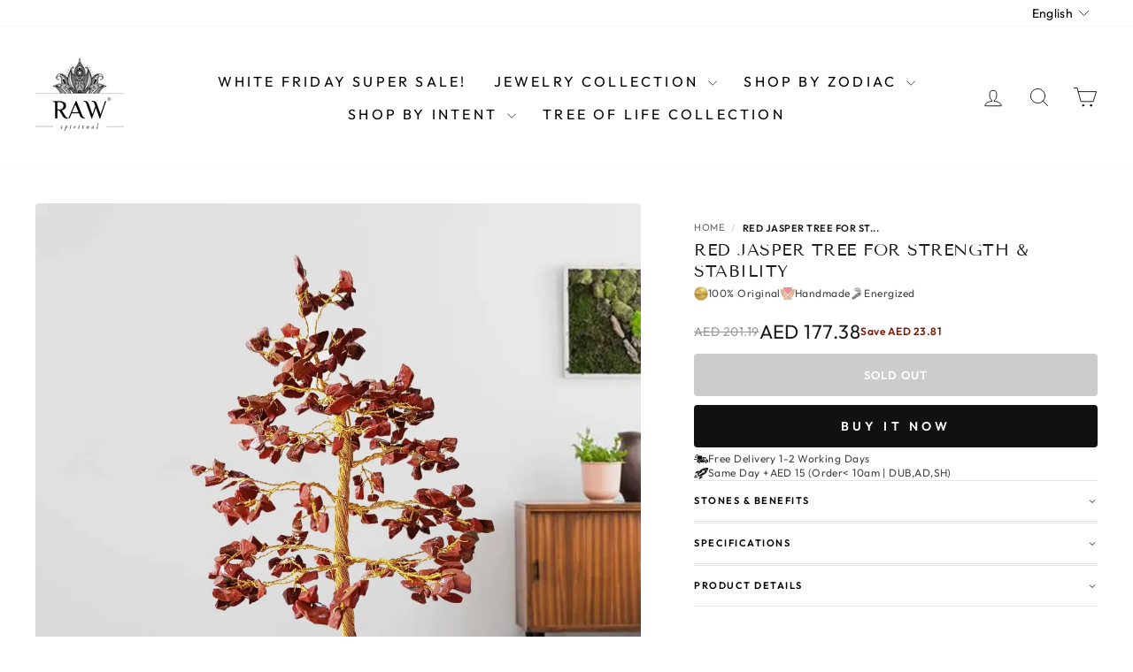

--- FILE ---
content_type: text/html; charset=utf-8
request_url: https://www.rawspiritual.com/en-sa/products/red-jasper-tree
body_size: 98654
content:
<!doctype html>
<html class="no-js" lang="en" dir="ltr">
<head>
    




<script async crossorigin fetchpriority="high" src="/cdn/shopifycloud/importmap-polyfill/es-modules-shim.2.4.0.js"></script>
<script src="/cdn/shopifycloud/consent-tracking-api/v0.1/consent-tracking-api.js"></script>

<script type="text/javascript">
  var Y=Object.defineProperty;var X=(m,g,p)=>g in m?Y(m,g,{enumerable:!0,configurable:!0,writable:!0,value:p}):m[g]=p;var n=(m,g,p)=>X(m,typeof g!="symbol"?g+"":g,p);(function(){"use strict";var m=" daum[ /]| deusu/| yadirectfetcher|(?:^|[^g])news(?!sapphire)|(?<! (?:channel/|google/))google(?!(app|/google| pixel))|(?<! cu)bots?(?:\\b|_)|(?<!(?:lib))http|(?<![hg]m)score|(?<!cam)scan|@[a-z][\\w-]+\\.|\\(\\)|\\.com\\b|\\btime/|\\||^<|^[\\w \\.\\-\\(?:\\):%]+(?:/v?\\d+(?:\\.\\d+)?(?:\\.\\d{1,10})*?)?(?:,|$)|^[^ ]{50,}$|^\\d+\\b|^\\w*search\\b|^\\w+/[\\w\\(\\)]*$|^active|^ad muncher|^amaya|^avsdevicesdk/|^biglotron|^bot|^bw/|^clamav[ /]|^client/|^cobweb/|^custom|^ddg[_-]android|^discourse|^dispatch/\\d|^downcast/|^duckduckgo|^email|^facebook|^getright/|^gozilla/|^hobbit|^hotzonu|^hwcdn/|^igetter/|^jeode/|^jetty/|^jigsaw|^microsoft bits|^movabletype|^mozilla/\\d\\.\\d\\s[\\w\\.-]+$|^mozilla/\\d\\.\\d\\s\\(compatible;?(?:\\s\\w+\\/\\d+\\.\\d+)?\\)$|^navermailapp|^netsurf|^offline|^openai/|^owler|^php|^postman|^python|^rank|^read|^reed|^rest|^rss|^snapchat|^space bison|^svn|^swcd |^taringa|^thumbor/|^track|^w3c|^webbandit/|^webcopier|^wget|^whatsapp|^wordpress|^xenu link sleuth|^yahoo|^yandex|^zdm/\\d|^zoom marketplace/|^$|analyzer|archive|ask jeeves/teoma|audit|bit\\.ly/|bluecoat drtr|browsex|burpcollaborator|capture|catch|check\\b|checker|chrome-lighthouse|chromeframe|classifier|cloudflare|convertify|crawl|cypress/|dareboost|datanyze|dejaclick|detect|dmbrowser|download|evc-batch/|exaleadcloudview|feed|firephp|functionize|gomezagent|grab|headless|httrack|hubspot marketing grader|hydra|ibisbrowser|infrawatch|insight|inspect|iplabel|ips-agent|java(?!;)|library|linkcheck|mail\\.ru/|manager|measure|neustar wpm|node|nutch|offbyone|onetrust|optimize|pageburst|pagespeed|parser|perl|phantomjs|pingdom|powermarks|preview|proxy|ptst[ /]\\d|retriever|rexx;|rigor|rss\\b|scrape|server|sogou|sparkler/|speedcurve|spider|splash|statuscake|supercleaner|synapse|synthetic|tools|torrent|transcoder|url|validator|virtuoso|wappalyzer|webglance|webkit2png|whatcms/|xtate/",g=/bot|crawl|http|lighthouse|scan|search|spider/i,p;function M(){if(p instanceof RegExp)return p;try{p=new RegExp(m,"i")}catch{p=g}return p}function O(c){return!!c&&M().test(c)}/*! js-cookie v3.0.5 | MIT */function _(c){for(var e=1;e<arguments.length;e++){var t=arguments[e];for(var i in t)c[i]=t[i]}return c}var U={read:function(c){return c[0]==='"'&&(c=c.slice(1,-1)),c.replace(/(%[\dA-F]{2})+/gi,decodeURIComponent)},write:function(c){return encodeURIComponent(c).replace(/%(2[346BF]|3[AC-F]|40|5[BDE]|60|7[BCD])/g,decodeURIComponent)}};function S(c,e){function t(r,s,a){if(!(typeof document>"u")){a=_({},e,a),typeof a.expires=="number"&&(a.expires=new Date(Date.now()+a.expires*864e5)),a.expires&&(a.expires=a.expires.toUTCString()),r=encodeURIComponent(r).replace(/%(2[346B]|5E|60|7C)/g,decodeURIComponent).replace(/[()]/g,escape);var o="";for(var h in a)a[h]&&(o+="; "+h,a[h]!==!0&&(o+="="+a[h].split(";")[0]));return document.cookie=r+"="+c.write(s,r)+o}}function i(r){if(!(typeof document>"u"||arguments.length&&!r)){for(var s=document.cookie?document.cookie.split("; "):[],a={},o=0;o<s.length;o++){var h=s[o].split("="),d=h.slice(1).join("=");try{var f=decodeURIComponent(h[0]);if(a[f]=c.read(d,f),r===f)break}catch{}}return r?a[r]:a}}return Object.create({set:t,get:i,remove:function(r,s){t(r,"",_({},s,{expires:-1}))},withAttributes:function(r){return S(this.converter,_({},this.attributes,r))},withConverter:function(r){return S(_({},this.converter,r),this.attributes)}},{attributes:{value:Object.freeze(e)},converter:{value:Object.freeze(c)}})}var R=S(U,{path:"/"});const F=c=>{const e=window.innerWidth<768||window.outerWidth<768?"mobile":"desktop";return c===e},L=(c,e)=>{const t=!!e,i=String(c)==="true";return t===i},I="shg_geo_data";function B(c,e){const t=c-e;return Math.floor(t/(1e3*60*60*24))}function N(){if(new URLSearchParams(window.location.search).get("shg_geo_cache")==="false")return null;let e=null;try{const t=localStorage.getItem(I);if(t){const i=JSON.parse(t),r=Date.now();i.timestamp&&B(r,i.timestamp)<=7?e=i:localStorage.removeItem(I)}}catch(t){return console.error("Error reading geo data from cache:",t),localStorage.removeItem(I),null}return e}function q(c){let e=null;if(!c)return console.warn("Geo location API URL not configured."),e;try{const t=new XMLHttpRequest;t.open("GET",c,!1),t.send(null),t.status===200?(e=JSON.parse(t.responseText),e?(e.timestamp=Date.now(),localStorage.setItem(I,JSON.stringify(e))):(console.error("Geo API response parsed to null or undefined."),e=null)):console.error(`Geo API request failed with status: ${t.status}`)}catch(t){console.error("Error fetching geo data from API:",t)}return e}function Q(c){let e=null;try{const t=N();t?(e=t,console.debug("Loaded geo data from cache:",e)):(e=q(c),console.debug("Fetched geo data from API:",e))}catch(t){console.error("Error initializing geo data:",t),e=null}return e}const j=(c,e)=>{const{type:t,country_code:i,toponym_name:r,parent_name:s}=c||{},{country:a,region:o,city:h}=e||{};if(!t||!i||!e)return!1;switch(t){case"country":return a===i;case"region":return o===r&&a===i;case"city":return h===r&&o===s&&a===i;default:return console.debug("Unknown location type:",t),!1}},x=c=>typeof c!="string"?!1:document.referrer.toLowerCase().includes(c.toLowerCase()),$=c=>typeof c!="string"?!1:window.location.href.toLowerCase().includes(c.toLowerCase()),G=(c,e,t)=>{if(!e)return!1;const{expectedTimeInMillseconds:i,withinOrAfter:r}=c||{};if(typeof i!="number"||!r)return!1;const s=e.first_visit_timestamp;return r==="within"?s+i>t:s+i<t},K=(c,e,t)=>e?t-e.first_visit_timestamp<18e5===c:c===!0;function H(c,e){return c===e}const y=class y{constructor(e){n(this,"visitorDetails",null);n(this,"currentTime");n(this,"geoLocationApi");n(this,"customerId");n(this,"isB2B");n(this,"internalGeoData");n(this,"isGeoDataInitialized",!1);n(this,"checkers",{device:e=>F(e),logged_in:(e,t)=>L(e,this.customerId),new_visitor:(e,t)=>K(e,t.visitorDetails,t.currentTime),returning_visitor:(e,t)=>G(e,t.visitorDetails,t.currentTime),url_contains:e=>$(e),referrer_contains:e=>x(e),location:(e,t)=>j(e,t.geoData),b2b:e=>H(e,this.isB2B)});this.geoLocationApi=e.geoLocationApi,this.customerId=e.customerId,this.isB2B=e.isB2B,this.currentTime=Date.now(),this.initializeVisitorDetails()}initializeVisitorDetails(){var e;try{const t=localStorage.getItem(y.VISITOR_DETAILS_KEY);t&&(this.visitorDetails=JSON.parse(t),typeof((e=this.visitorDetails)==null?void 0:e.first_visit_timestamp)!="number"&&(console.warn("Invalid visitor details found in storage, resetting."),this.visitorDetails=null)),this.visitorDetails===null?(console.debug("Initializing new visitor details."),this.visitorDetails={first_visit_timestamp:this.currentTime},localStorage.setItem(y.VISITOR_DETAILS_KEY,JSON.stringify(this.visitorDetails))):console.debug("Loaded visitor details from storage:",this.visitorDetails)}catch(t){console.error("Error initializing visitor details:",t),localStorage.removeItem(y.VISITOR_DETAILS_KEY),this.visitorDetails={first_visit_timestamp:this.currentTime},localStorage.setItem(y.VISITOR_DETAILS_KEY,JSON.stringify(this.visitorDetails))}}check(e){const t=this.checkers[e.audience_type];if(!t)return console.warn(`Unknown audience type: ${e.audience_type}`),!1;e.audience_type==="location"&&(e.value=this.snakeCaseKeys(e.value),this.isGeoDataInitialized||(console.debug("Location check required, initializing geoData..."),this.internalGeoData=Q(this.geoLocationApi),this.isGeoDataInitialized=!0,console.debug("GeoData initialization result:",this.internalGeoData)));const i={geoData:this.internalGeoData===void 0?null:this.internalGeoData,visitorDetails:this.visitorDetails,currentTime:this.currentTime};try{const r=!!t(e.value,i);return console.debug("Audience check result:",{audience:e,internalContext:i,matched:r}),e.condition==="is_not"?!r:r}catch(r){return console.error("Error during audience check:",{audience:e,internalContext:i,error:r}),!1}}snakeCaseKeys(e){if(typeof e!="object")return e;const t={};for(const[i,r]of Object.entries(e)){const s=i.replace(/[A-Z]/g,a=>`_${a.toLowerCase()}`);t[s]=r}return t}};n(y,"VISITOR_DETAILS_KEY","_shg_ab_visitor_details");let k=y;class J{constructor(e,t){n(this,"buyItNowHandlerAttached",!1);n(this,"currentPricingVariantId",null);n(this,"storefrontAccessToken");n(this,"shopDomain");n(this,"trackDispatchedSelection",(e,t)=>{const i=e&&e.isFirstAssignment===!1?"cache":t.distribution_method,r={shop_id:t.shop_id,optimization_id:e==null?void 0:e.optimization.id,variant_id:e==null?void 0:e.selectedVariant.id,details:{optimization_ids:t.optimization_ids,distribution_method:i,selection_details:t.selection_details,cache:t.cache,context:t.context,optimization_matches:t.optimization_matches}};this.trackingService.trackDispatch("dispatched",r)});this.trackingService=e,this.storefrontAccessToken=(t==null?void 0:t.storefrontAccessToken)??null,this.shopDomain=(t==null?void 0:t.shopDomain)??null,this.currentPricingVariantId=(t==null?void 0:t.currentPricingVariantId)??null,typeof document<"u"&&document.readyState==="loading"?document.addEventListener("DOMContentLoaded",()=>{this.attachPriceTestBuyItNowHandler()}):setTimeout(()=>{this.attachPriceTestBuyItNowHandler()},100)}async createCartAndGetCheckoutUrl(e,t,i){var o,h,d,f,C;if(!this.storefrontAccessToken||!this.shopDomain)return null;const r=`
      mutation cartCreate($input: CartInput!) {
        cartCreate(input: $input) {
          cart {
            id
            checkoutUrl
          }
          userErrors {
            field
            message
          }
        }
      }
    `,s=i?[{key:"shogun_variant_id",value:i}]:[],a={input:{lines:[{merchandiseId:`gid://shopify/ProductVariant/${e}`,quantity:t}],attributes:s}};try{const P=JSON.stringify({query:r,variables:a}),z=`https://${this.shopDomain}/api/2025-10/graphql.json`;console.debug("shogun: cartCreate request URL:",z),console.debug("shogun: cartCreate request body:",P);const b=await(await fetch(z,{method:"POST",headers:{"Content-Type":"application/json","X-Shopify-Storefront-Access-Token":this.storefrontAccessToken},body:P})).json();return console.debug("shogun: cartCreate full response:",JSON.stringify(b,null,2)),(d=(h=(o=b.data)==null?void 0:o.cartCreate)==null?void 0:h.cart)!=null&&d.checkoutUrl?(console.debug("shogun: cartCreate successful, checkoutUrl:",b.data.cartCreate.cart.checkoutUrl),b.data.cartCreate.cart.checkoutUrl):(console.error("shogun: cartCreate failed:",((C=(f=b.data)==null?void 0:f.cartCreate)==null?void 0:C.userErrors)||b.errors),null)}catch(P){return console.error("shogun: cartCreate error:",P),null}}async addToCartAndCheckout(e,t,i){const r={items:[{id:e,quantity:t}]};i&&(r.attributes={shogun_variant_id:i});try{const s=await fetch("/cart/add.js",{method:"POST",headers:{"Content-Type":"application/json"},body:JSON.stringify(r)});s.ok?(console.debug("shogun: added to cart, redirecting to checkout"),window.location.href="/checkout"):console.error("shogun: cart add failed:",await s.text())}catch(s){console.error("shogun: cart add error:",s)}}attachPriceTestBuyItNowHandler(){if(this.buyItNowHandlerAttached)return;this.buyItNowHandlerAttached=!0;const e=async i=>{const r=new FormData(i);let s=r.get("id")||r.get("variant_id");if(console.debug("shogun: buy-it-now form data:",Object.fromEntries(r.entries())),console.debug("shogun: raw variantId from form:",s),!s){console.debug("shogun: no variant ID found for buy-it-now");return}if(s.includes("gid://")){const h=s.match(/\/(\d+)$/);h&&(s=h[1],console.debug("shogun: extracted numeric ID from GID:",s))}const a=parseInt(r.get("quantity")||"1",10)||1,o=this.currentPricingVariantId;if(console.debug("shogun: buy-it-now details:",{variantId:s,quantity:a,pricingVariantId:o,storefrontAccessToken:this.storefrontAccessToken?"***":null,shopDomain:this.shopDomain}),this.storefrontAccessToken&&this.shopDomain){console.debug("shogun: attempting cartCreate with merchandiseId:",`gid://shopify/ProductVariant/${s}`);const h=await this.createCartAndGetCheckoutUrl(s,a,o);if(h){console.debug("shogun: redirecting to cartCreate checkoutUrl (original cart preserved)"),window.location.href=h;return}}console.debug("shogun: falling back to cart add with pricing variant"),await this.addToCartAndCheckout(s,a,o)};typeof document<"u"&&(()=>{document.addEventListener("click",i=>{const r=i.target;if(!r)return;const s=r.closest('[data-ab-price-test-payment-button="true"]');if(!s||!r.closest('shopify-buy-it-now-button, shopify-accelerated-checkout, [data-shopify="payment-button"]'))return;const o=s.closest("form");o&&(i.preventDefault(),i.stopPropagation(),i.stopImmediatePropagation(),e(o))},{capture:!0})})()}extractViewParamFromFullTemplateKey(e){const t=e.split("/").pop().split(".");return t.slice(1,t.length-1).join(".")}async handleRedirect(e){const t=new URL(window.location.href),i=new URL(window.location.href);if(e.optimization.scope==="theme")i.searchParams.set("preview_theme_id",e.selectedVariant.config.theme_id);else if(e.optimization.scope==="url_redirect")i.pathname=e.languageRootUrl!=="/"?e.languageRootUrl+e.selectedVariant.config.path:e.selectedVariant.config.path;else{const r=this.extractViewParamFromFullTemplateKey(e.selectedVariant.config.full_template_key);i.searchParams.set("view",r)}t.toString()===i.toString()?this.hideViewParam():this.redirectWithoutCache(i)}hideViewParam(){const e=new URL(window.location.href);e.searchParams.delete("view"),window.history.replaceState({},"",e.toString())}dispatch(e,t,i){let r=null;if(e[0].optimization.scope=="price"){const s=e[0];if(r=s,this.currentPricingVariantId=t||s.selectedVariant.id,this.attachPriceTestBuyItNowHandler(),t)console.debug("shogun: price variant already assigned, returning");else{const a=s.selectedVariant.id;console.debug("shogun: assigning price variant");const o=JSON.stringify({attributes:{shogun_variant_id:a}}),h=new XMLHttpRequest;h.open("POST","/cart/update.js",!0),h.setRequestHeader("Content-Type","application/json"),h.onreadystatechange=()=>{if(h.readyState==4&&h.status==200){console.debug("shogun: reloading to reflect cart pricing");const d=new URL(window.location.href);this.redirectWithoutCache(d)}},h.send(o)}}else{const s=e.find(o=>o.matchingVariant.id!==o.selectedVariant.id);if(console.debug("redirectingSelection",s),s&&(s.optimization.scope!=="url_redirect"||s.isFirstAssignment===!0||s.optimization.config.permanent_redirect===!0))return this.trackDispatchedSelection(s,i),this.handleRedirect(s);const a=new Set(e.map(o=>o.optimization.scope));(a.has("template")||a.has("page"))&&this.hideViewParam(),r=e.find(o=>o.current())||s||null}e.length>0&&!r&&(r=e[0]),(r||e.length>0)&&this.trackDispatchedSelection(r,i),e.filter(s=>s.current()).forEach(s=>{this.trackingService.trackVariantImpression(s.selectedVariant,s.optimization.type)})}redirectWithoutCache(e){typeof e=="string"&&(e=new URL(e)),e.searchParams.delete("cache"),document.referrer!=""&&sessionStorage.setItem(E,document.referrer),console.debug("shogun: redirecting to ",e),window.location.replace(e)}}class v{constructor(e){n(this,"optimization");n(this,"matchingVariant");n(this,"selectedVariant");n(this,"isFirstAssignment");n(this,"languageRootUrl");this.optimization=e.optimization,this.matchingVariant=e.matchingVariant,this.selectedVariant=e.selectedVariant,this.isFirstAssignment=e.isFirstAssignment,this.languageRootUrl=e.languageRootUrl}current(){return this.matchingVariant.id===this.selectedVariant.id}}const w=class w{constructor(){n(this,"ran",!1)}removePreviewBarIframe(){console.debug("Setting up preview bar iframe removal");const e=()=>{w.PREVIEW_BAR_IFRAME_IDS.forEach(t=>{const i=document.getElementById(t);i&&(console.debug(`Removing preview bar iframe with id: ${t}`),i.remove())})};e(),document.addEventListener("DOMContentLoaded",()=>{console.debug("DOM loaded, setting up mutation observer for preview bar");const t=new MutationObserver(i=>{i.forEach(r=>{r.addedNodes.forEach(s=>{if(s.nodeType===Node.ELEMENT_NODE){const a=s;w.PREVIEW_BAR_IFRAME_IDS.includes(a.id)&&(console.debug(`Detected and removing preview bar iframe with id: ${a.id} via observer`),a.remove())}})})});if(document.body)t.observe(document.body,{childList:!0,subtree:!0});else{const i=new MutationObserver(()=>{document.body&&(t.observe(document.body,{childList:!0,subtree:!0}),e(),i.disconnect())});i.observe(document.documentElement,{childList:!0})}e()})}run(){this.ran||(this.removePreviewBarIframe(),this.ran=!0)}};n(w,"PREVIEW_BAR_IFRAME_IDS",["preview-bar-iframe","PBarNextFrameWrapper"]);let T=w;const D="_shg_analytics_queue";class W{enqueue(e){const t={...e,id:crypto.randomUUID(),attempts:0,createdAt:Date.now()},i=this.readQueue();return i[t.category].push(t),this.writeQueue(i),t}all(){const e=this.readQueue();return[...e.shogun_load,...e.dispatcher].sort((t,i)=>t.createdAt-i.createdAt)}update(e){const t=this.readQueue(),i=t[e.category],r=i.findIndex(s=>s.id===e.id);r!==-1&&(i[r]=e,this.writeQueue(t))}remove(e){const t=this.readQueue(),i=t[e.category],r=i.findIndex(s=>s.id===e.id);r!==-1&&(i.splice(r,1),this.writeQueue(t))}findLatest(e){const i=this.readQueue()[e];if(i.length!==0)return i[i.length-1]}readQueue(){const e=localStorage.getItem(D);if(!e)return this.emptyQueue();try{const t=JSON.parse(e);return t.shogun_load||(t.shogun_load=[]),t.dispatcher||(t.dispatcher=[]),t}catch(t){return console.error("shogun: failed to parse analytics queue storage, resetting",t),localStorage.removeItem(D),this.emptyQueue()}}writeQueue(e){try{localStorage.setItem(D,JSON.stringify(e))}catch(t){console.error("shogun: failed to save analytics queue",t)}}emptyQueue(){return{shogun_load:[],dispatcher:[]}}}const u=class u{constructor(e,t,i,r,s,a){n(this,"publishable",!1);n(this,"allowed",null);n(this,"eventQueue",new W);n(this,"processingQueue",!1);n(this,"pendingProcess",!1);n(this,"processTimer",null);n(this,"trackVariantImpression",(e,t)=>{const i={page_type:this.pageType,page_id:this.pageId,app_type:t=="ab_test"?"ab_testing":"personalization",original_referrer:this.originalReferrer};i.optimization_id=e.optimization_id,i.variant_id=e.id,console.debug(`Tracking variant impression: optimization=${e.optimization_id}, variant=${e.id}`),this.enqueueShogunLoadEvent(i)});n(this,"trackPage",()=>{const e={page_type:this.pageType,page_id:this.pageId,app_type:"ab_testing"};this.enqueueShogunLoadEvent(e)});n(this,"trackDispatch",(e,t)=>{this.enqueueEvent({category:"dispatcher",event:e,data:t})});n(this,"enqueueEvent",e=>{console.debug("shogun: enqueueing tracking event",{category:e.category,event:"event"in e?e.event:void 0}),e.category==="shogun_load"&&(!this.publishable||this.allowed!==!0)&&console.debug("shogun: not ready, enqueueing shogun:load event");try{this.eventQueue.enqueue(e),this.scheduleProcessQueue()}catch(t){console.error("shogun: failed to enqueue analytics event",t)}});n(this,"enqueueShogunLoadEvent",e=>{this.enqueueEvent({category:"shogun_load",data:e})});n(this,"waitForPublishable",()=>{var i,r;let e=0;const t=()=>{var s,a;if(typeof((a=(s=window.Shopify)==null?void 0:s.analytics)==null?void 0:a.publish)>"u")if(e<=u.retryAttemptsLimit){setTimeout(t,u.retryIntervalInMs);return}else{console.warn("shogun:ts: Shopify analytics unavailable after 30s"),this.handleError("Error initializing TrackingService: Shopify analytics not available after 30s");return}console.debug("shogun:ts: publishable"),this.publishable=!0,this.scheduleProcessQueue()};(r=(i=window.Shopify)==null?void 0:i.analytics)!=null&&r.publish?(console.debug("shogun:ts: publishable"),this.publishable=!0):(console.debug("shogun:ts: analytics api not available yet, waiting..."),t())});n(this,"waitForConsent",()=>{var i,r;let e=0;const t=()=>{if(typeof window.Shopify>"u"&&e<=u.retryAttemptsLimit){setTimeout(t,u.retryIntervalInMs);return}window.Shopify.loadFeatures([{name:"consent-tracking-api",version:"0.1"}],s=>{var a;if(s&&s.length>0){let o=[];s.forEach(h=>{console.error(h),o.push(h.message)}),this.handleError(`Error initializing TrackingService: ${o.join(", ")}`)}else console.debug("shogun:ts: consent available"),this.handleConsentChange(((a=window.Shopify.customerPrivacy)==null?void 0:a.analyticsProcessingAllowed())??!1)})};(r=(i=window.Shopify)==null?void 0:i.customerPrivacy)!=null&&r.analyticsProcessingAllowed?(console.debug("shogun:ts: consent available"),this.allowed=window.Shopify.customerPrivacy.analyticsProcessingAllowed()):(console.debug("shogun:ts: privacy api not available yet, waiting..."),t())});n(this,"handleConsentChange",e=>{this.allowed=e,console.debug("shogun: analytics consent updated to: ",this.allowed),this.scheduleProcessQueue()});n(this,"scheduleProcessQueue",()=>{if(this.processingQueue){this.pendingProcess=!0;return}this.processingQueue=!0;try{this.processQueue()}catch(e){console.error("shogun: error processing analytics queue",e)}finally{this.processingQueue=!1,this.pendingProcess&&(this.pendingProcess=!1,this.scheduleProcessQueue())}});n(this,"scheduleProcessQueueAfter",e=>{this.processTimer||(this.processTimer=setTimeout(()=>{this.processTimer=null,this.scheduleProcessQueue()},e))});n(this,"handleError",e=>{let t,i;const r=this.eventQueue.findLatest("shogun_load");r&&(t=r.data.optimization_id,i=r.data.variant_id),this.trackDispatchFallback("errored",{shop_id:this.shopId,dispatcher_session_id:this.dispatcherSessionId,optimization_id:t,variant_id:i,details:{error:e}})});n(this,"dispatcherFallbackReady",e=>e.category!=="dispatcher"?!1:Date.now()-e.createdAt>=u.dispatchFallbackDelayInMs);n(this,"trackDispatchFallback",(e,t)=>{console.debug(`shogun: sending dispatch:${e} via fallback`),t.name=e,fetch(`${this.analyticsUrl}/dispatcher/${e}`,{method:"POST",headers:{"Content-Type":"application/json"},body:JSON.stringify(t),keepalive:!0})});n(this,"prepareFallbackPayload",e=>{const t=this.clonePayload(e);return t.shop_id=t.shop_id||this.shopId,t.dispatcher_session_id=this.dispatcherSessionId,t.details||(t.details={}),t});n(this,"clonePayload",e=>{try{return JSON.parse(JSON.stringify(e))}catch{return e}});this.shopId=e,this.pageType=t,this.pageId=i,this.originalReferrer=r,this.analyticsUrl=s,this.dispatcherSessionId=a,this.waitForPublishable(),this.waitForConsent(),document.addEventListener("visitorConsentCollected",o=>{this.handleConsentChange(o.detail.analyticsAllowed)}),this.scheduleProcessQueue()}processQueue(){console.debug("shogun: processing queue");const e=this.eventQueue.all();let t=!1;for(const i of e){if(this.shouldDropEvent(i)){this.eventQueue.remove(i);continue}if(this.isWithinBackoffWindow(i)){t=!0;continue}if(!this.isEventReady(i)){t=!0;continue}let r="success";try{r=this.deliverEvent(i)}catch(s){console.error("shogun: error delivering analytics event",s),r="retry"}r==="success"||r==="drop"?this.eventQueue.remove(i):(i.attempts+=1,i.lastAttemptedAt=Date.now(),this.eventQueue.update(i),t=!0)}t&&this.scheduleProcessQueueAfter(u.queueRetryDelayInMs)}shouldDropEvent(e){return Date.now()-e.createdAt>u.maxQueueAgeInMs||e.attempts>=u.maxQueueAttempts||e.category==="dispatcher"&&!e.event}isWithinBackoffWindow(e){if(!e.lastAttemptedAt)return!1;const t=u.queueRetryDelayInMs*Math.pow(2,Math.min(e.attempts,u.maxQueueAttempts));return Date.now()-e.lastAttemptedAt<t}isEventReady(e){return e.category==="shogun_load"?this.publishable&&this.allowed===!0:e.category==="dispatcher"?this.allowed===!0&&this.publishable?!0:this.dispatcherFallbackReady(e):!1}deliverEvent(e){return e.category==="shogun_load"?this.deliverShogunLoad(e):this.deliverDispatch(e)}deliverShogunLoad(e){const t=e.data;try{if(console.debug("Firing shogun:load event",t),!window.Shopify.analytics.publish)throw new Error("Shopify analytics publish is not available");return window.Shopify.analytics.publish("shogun:load",t),"success"}catch(i){return console.error("Error publishing shogun:load event:",i),"retry"}}deliverDispatch(e){if(e.category!=="dispatcher"||!e.event)return"drop";if(this.allowed===!0&&this.publishable){const i=`shogun:dispatcher:${e.event}`;try{if(console.debug(`Firing ${i} event`,e.data),!window.Shopify.analytics.publish)throw new Error("Shopify analytics publish is not available");return window.Shopify.analytics.publish(i,e.data),"success"}catch(r){console.error(`Error publishing ${i} event:`,r);const s=this.prepareFallbackPayload(e.data);return s.details||(s.details={}),s.details.error=`Error publishing ${i} event: ${r.message}`,this.trackDispatchFallback(e.event,s),"success"}}if(!this.dispatcherFallbackReady(e))return"retry";const t=this.prepareFallbackPayload(e.data);return this.trackDispatchFallback(e.event,t),"success"}};n(u,"retryIntervalInMs",250),n(u,"retryAttemptsLimit",3e4/u.retryIntervalInMs),n(u,"queueRetryDelayInMs",1e3),n(u,"maxQueueAttempts",5),n(u,"maxQueueAgeInMs",24*60*60*1e3),n(u,"dispatchFallbackDelayInMs",30*1e3);let A=u;const E="_shg_referrer",l=class l{constructor(e){n(this,"shopId");n(this,"optimizations");n(this,"currentThemeId");n(this,"pageId");n(this,"pageType");n(this,"currentPartialTemplateKey");n(this,"distributionMethod");n(this,"cachedOptimizations");n(this,"audienceChecker");n(this,"personalizations");n(this,"abTests");n(this,"dispatcher");n(this,"trackingService");n(this,"currentPath");n(this,"themeTestHandler");n(this,"currentPricingVariantId");n(this,"languageRootUrl");n(this,"dispatcherSessionId");n(this,"originalReferrer");n(this,"inAudience",e=>this.audienceChecker.check(e));if(this.originalReferrer=sessionStorage.getItem(E),this.originalReferrer){sessionStorage.removeItem(E),console.debug("shogun: retaining original referrer: ",this.originalReferrer);try{Object.defineProperty(document,"referrer",{get:()=>this.originalReferrer})}catch(a){console.debug("shogun: failed to set original referrer via `Object.defineProperty`"),console.error(a);try{window.document.__defineGetter__("referrer",()=>this.originalReferrer)}catch(o){console.debug("shogun: failed to set original referrer via `__defineGetter__`"),console.error(o)}}}this.shopId=e.shopId,this.currentThemeId=e.currentThemeId,this.currentPricingVariantId=e.currentPricingVariantId;const t=e.optimizations||[];e.defaultThemeId!==this.currentThemeId?this.optimizations=t.filter(a=>a.scope==="price"||a.variants.some(o=>o.config.theme_id===this.currentThemeId)):this.optimizations=t,this.personalizations=this.optimizations.filter(a=>a.type==="personalization"),this.abTests=this.optimizations.filter(a=>a.type==="ab_test"),this.distributionMethod=e.distributionMethod||l.DEFAULT_DISTRIBUTION_METHOD,this.pageId=e.pageId,this.pageType=e.pageType,this.languageRootUrl=e.languageRootUrl;const i=this.pageType==="metaobject"?"templates/metaobject/":"templates/",r=[e.templateName,e.templateSuffix].filter(Boolean).join(".");this.currentPartialTemplateKey=i+r,this.currentPath=window.location.pathname,this.cachedOptimizations=JSON.parse(localStorage.getItem(l.OPTIMIZATIONS_CACHE_KEY)||"{}"),this.audienceChecker=new k(e),e.sessionIdOverride?this.dispatcherSessionId=e.sessionIdOverride:(this.dispatcherSessionId=R.get(l.DISPATCHER_SESSION_COOKIE)||crypto.randomUUID(),R.set(l.DISPATCHER_SESSION_COOKIE,this.dispatcherSessionId,{path:"/",expires:1/48})),this.trackingService=new A(this.shopId,this.pageType,this.pageId,this.originalReferrer,e.analyticsUrl,this.dispatcherSessionId);const s=new T;this.themeTestHandler=s,this.dispatcher=new J(this.trackingService,{storefrontAccessToken:e.storefrontAccessToken,shopDomain:e.shopDomain,currentPricingVariantId:e.currentPricingVariantId})}getOptimizationPriority(e){return{theme:1,template:2,page:3,url_redirect:4,price:5}[e.scope]}sortMatches(e){return[...e].sort((t,i)=>{const r=this.getOptimizationPriority(t.optimization),s=this.getOptimizationPriority(i.optimization);return r===s?0:r-s})}audienceMatchesCurrentVisitor(e){const t=e.audiences||[];return t.length===0?!0:e.audiences_condition==="any"?t.some(this.inAudience):t.every(this.inAudience)}configAudiencesMatch(e,t){const i=e.audiences||[],r=t.audiences||[];if(i.length!==r.length)return!1;const s=i.map(o=>JSON.stringify(o)),a=r.map(o=>JSON.stringify(o));return!(s.some(o=>!a.includes(o))||a.some(o=>!s.includes(o))||i.length>1&&e.audiences_condition!==t.audiences_condition)}getCachedVariant(e){const t=this.cachedOptimizations[e.id];if(t)return e.variants.find(i=>i.id===t)}setCachedVariant(e,t){this.cachedOptimizations[e.id]=t.id,console.debug("setCachedVariant",e.id,t.id),localStorage.setItem(l.OPTIMIZATIONS_CACHE_KEY,JSON.stringify(this.cachedOptimizations))}extractPartialTemplateKeyFromFullTemplateKey(e){if(!e)return;const t=e.split(".");return t.length<2?e:t.slice(0,-1).join(".")}matchesAnyAttributeOfCurrentPage(e,t){const i=this.checkTemplateMatch(t),r=this.checkThemeMatch(e,t),s=this.checkPageMatch(e),a=this.checkPathMatch(t),o=this.checkPriceMatch(e,t);return r||i&&s||a||o}getMatchingVariant(e,t=void 0){var s;const i=e.config,r=(s=t==null?void 0:t.selectedVariant)==null?void 0:s.config;for(const a of e.variants){if(!this.matchesAnyAttributeOfCurrentPage(e,a))continue;const o=e.type==="ab_test"?e.config:a.config;if(this.audienceMatchesCurrentVisitor(o)&&!(r&&!this.configAudiencesMatch(i,r)))return a}}getPersonalizationMatches(){const e=[];for(const t of this.personalizations){const i=this.getMatchingVariant(t);i&&e.push({optimization:t,matchingVariant:i})}return e}getPrioritizedNonDefaultPersonalizationSelection(){const e=this.getPersonalizationMatches();if(e.length===0)return;const t=this.sortMatches(e);for(const i of t){const s=i.optimization.variants.sort((a,o)=>a.position-o.position).find(a=>!a.config.original&&this.audienceMatchesCurrentVisitor(a.config));if(s)return new v({optimization:i.optimization,matchingVariant:i.matchingVariant,selectedVariant:s,isFirstAssignment:!0,languageRootUrl:this.languageRootUrl})}}getDefaultPersonalizationSelectionsForImpressionTracking(e){return this.getPersonalizationMatches().filter(r=>r.matchingVariant.config.original&&r.optimization.id!==(e==null?void 0:e.optimization.id)).map(r=>new v({optimization:r.optimization,matchingVariant:r.matchingVariant,selectedVariant:r.matchingVariant,isFirstAssignment:!0,languageRootUrl:this.languageRootUrl}))}getRandomVariantForOptimization(e){const t=`${this.dispatcherSessionId}-${e.id}`,r=this.hashWithDjb2(t)%l.DEFAULT_NUMBER_OF_BINS;let s=0;for(const a of e.variants)if(s+=l.DEFAULT_NUMBER_OF_BINS*(a.config.percentage||0)/100,r<s)return a;return e.variants[0]}hasAnyCachedVariants(){return this.abTests.some(e=>!!this.cachedOptimizations[e.id])}getGreedySelections(e){const t=e[Math.floor(Math.random()*e.length)],i=t.cachedVariant||this.getRandomVariantForOptimization(t.optimization);return[new v({optimization:t.optimization,matchingVariant:t.matchingVariant,selectedVariant:i,isFirstAssignment:!t.cachedVariant,languageRootUrl:this.languageRootUrl})]}userBin(){const e=this.dispatcherSessionId;return e?this.hashWithDjb2(e)%l.DEFAULT_NUMBER_OF_BINS:0}hashWithDjb2(e){let t=5381;for(let i=0;i<e.length;i++)t=(t<<5)-t+e.charCodeAt(i),t|=0;return Math.abs(t)}getVariantForUserBin(){const e=this.userBin(),t=this.abTests.flatMap(r=>r.variants);let i=0;for(const r of t)if(i+=l.DEFAULT_NUMBER_OF_BINS*(r.traffic_percentage||0)/100,e<i)return r;return null}getEvenSelections(e){const t=this.getVariantForUserBin();if(!t)return[];const i=e.find(r=>r.optimization.variants.some(s=>s.id===t.id));return i?[new v({optimization:i.optimization,matchingVariant:i.matchingVariant,selectedVariant:t,isFirstAssignment:!i.cachedVariant,languageRootUrl:this.languageRootUrl})]:[]}getAbTestMatches(e){const t=[];return this.abTests.forEach(i=>{const r=this.getMatchingVariant(i,e);if(r){const s=this.getCachedVariant(i);(r.config.original||s)&&t.push({optimization:i,matchingVariant:r,cachedVariant:s})}}),t}getAbTestSelections(e){const t=this.getAbTestMatches(e);if(t.length===0)return[];const i=t.find(r=>!!r.cachedVariant);if(!i&&this.hasAnyCachedVariants())return[];if(i)return[new v({optimization:i.optimization,matchingVariant:i.matchingVariant,selectedVariant:i.cachedVariant,isFirstAssignment:!1,languageRootUrl:this.languageRootUrl})];switch(this.distributionMethod){case"greedy":return this.getGreedySelections(t);case"even":return this.getEvenSelections(t);default:throw new Error(`Unknown distribution method: ${this.distributionMethod}`)}}isBot(){const e=navigator.userAgent,t=O(e);return console.debug("Bot testing with user agent:",e),t}handleThemeReview(){const t=new URLSearchParams(location.search).get("shgpvid"),i=sessionStorage.getItem("_shg_preview_variant_id");if(i&&(!t||i==t)){console.debug(`shogun: theme review in progress, viewing variant: ${i}`);const r=document.getElementById("shogun-price-test-preview");if(!r){console.debug("shogun: sidebar not found!!!");return}const s=r.content.cloneNode(!0);document.addEventListener("DOMContentLoaded",()=>{document.body.style.paddingLeft="32rem",document.body.prepend(s)});return}else if(t&&(!i||i!=t)){console.debug(`shogun: theme review in progress, setting variant: ${t}`),sessionStorage.setItem("_shg_preview_variant_id",t);const r=JSON.stringify({attributes:{shogun_variant_id:t}}),s=new XMLHttpRequest;s.open("POST","/cart/update.js",!0),s.setRequestHeader("Content-Type","application/json"),s.onreadystatechange=()=>{s.readyState==4&&s.status==200&&(console.debug("shogun: reloading to reflect cart pricing"),location=location)},s.send(r)}}run(){let e=null,t=this.distributionMethod,i=[];const r=(s,a={})=>{var h,d;const o=s&&s.isFirstAssignment===!1?"cache":t;return{shop_id:this.shopId,optimization_id:(h=s==null?void 0:s.optimization)==null?void 0:h.id,variant_id:(d=s==null?void 0:s.selectedVariant)==null?void 0:d.id,details:{optimization_ids:this.optimizations.map(f=>f.id),distribution_method:o,selection_details:i,...a}}};try{if(this.isBot()){console.debug("Bot traffic detected, optimizer disabled");return}this.handleThemeReview();const s=this.getPrioritizedNonDefaultPersonalizationSelection(),a=this.getAbTestSelections(s),o=[];s&&o.push(s),o.push(...a),o.push(...this.getDefaultPersonalizationSelectionsForImpressionTracking(s)),localStorage.getItem("_shg_is_merchant")||this.themeTestHandler.run(),e=o.find(d=>d.matchingVariant.id===d.selectedVariant.id)||null,e&&!e.isFirstAssignment&&(t="cache"),i=o.map(d=>({optimization_id:d.optimization.id,selected_variant_id:d.selectedVariant.id,matching_variant_id:d.matchingVariant.id}));const h={shop_id:this.shopId,optimization_ids:this.optimizations.map(d=>d.id),selection_details:i,distribution_method:t,cache:{...this.cachedOptimizations},context:{template_key:this.currentPartialTemplateKey,theme_id:this.currentThemeId,page_type:this.pageType,page_id:this.pageId},optimization_matches:this.buildOptimizationMatches(s)};if(a.forEach(d=>{this.setCachedVariant(d.optimization,d.selectedVariant)}),o.length===0){this.abTests.length>0&&(this.trackingService.trackPage(),this.trackingService.trackDispatch("skipped",r(e)));return}this.dispatcher.dispatch(o,this.currentPricingVariantId,h)}catch(s){this.trackingService.trackDispatch("errored",r(e,{error:s.message}))}}getCurrentPathWithoutLanguagePrefix(){return this.languageRootUrl==="/"||!this.currentPath.startsWith(this.languageRootUrl)?this.currentPath:this.currentPath.substring(this.languageRootUrl.length)||"/"}checkTemplateMatch(e){return this.extractPartialTemplateKeyFromFullTemplateKey(e.config.full_template_key)===this.currentPartialTemplateKey}checkThemeMatch(e,t){return e.scope==="theme"&&t.config.theme_id===this.currentThemeId}checkPageMatch(e){const{page_type:t,page_id:i}=e.config,r=!t||t===this.pageType,s=!i||i===this.pageId;return e.scope!=="url_redirect"&&r&&s}checkPathMatch(e){const t=e.config.path;if(!t)return!1;const i=this.getCurrentPathWithoutLanguagePrefix();return decodeURIComponent(t)===decodeURIComponent(i)}checkPriceMatch(e,t){return e.scope!=="price"?!1:!this.currentPricingVariantId||this.currentPricingVariantId===t.id}getDetailedMatchingInfo(e,t,i){const{page_type:r,page_id:s}=e.config,a=!r||r===this.pageType,o=!s||s===this.pageId,h=e.type==="ab_test"?e.config:t.config,d=i?this.configAudiencesMatch(e.config,i.selectedVariant.config):!1;return{matches_template:this.checkTemplateMatch(t),matches_theme:this.checkThemeMatch(e,t),matches_page_type:a,matches_page_id:o,matches_page:this.checkPageMatch(e),matches_path:this.checkPathMatch(t),matches_price:this.checkPriceMatch(e,t),matches_audience:this.audienceMatchesCurrentVisitor(h),matches_personalization_config:d}}buildOptimizationMatches(e){const t={};for(const i of this.optimizations)if(t[i.id]={},i.variants&&Array.isArray(i.variants))for(const r of i.variants)t[i.id][r.id]=this.getDetailedMatchingInfo(i,r,e);return t}};n(l,"DEFAULT_NUMBER_OF_BINS",1e4),n(l,"DEFAULT_DISTRIBUTION_METHOD","greedy"),n(l,"OPTIMIZATIONS_CACHE_KEY","_shg_ab_optimizations_cache"),n(l,"DISPATCHER_SESSION_COOKIE","_shg_dispatcher_session");let V=l;window.ShogunOptimizer=V})();

</script><script type="text/javascript">
  ;(function() {
    if (typeof ShogunOptimizer === 'undefined') {
      console.error("ShogunOptimizer is not defined. Please ensure the optimizer script is properly loaded.");
      return;
    }

    const designMode = false;
    if (designMode) {
      console.debug("Design mode is enabled, skipping optimizer initialization");
      return;
    }

    // If the referrer url is the Shopify admin url, then set a local storage shg_is_merchant flag to true
    // This is used to remove the preview bar from the page for shoppers
    const referrer = document.referrer
    if (!localStorage.getItem('_shg_is_merchant') && ((referrer.includes('admin.shopify.com') || referrer.includes('shogun')))) {
      console.debug('Setting shg_is_merchant to true')
      localStorage.setItem('_shg_is_merchant', 'true')
    }

    const urlParams = new URLSearchParams(window.location.search);
    const optimizationDisabled = urlParams.get('shg') === "false" || window.location.hostname.includes('shopifypreview');

    if (optimizationDisabled) {
      console.debug("Optimization is disabled, skipping optimizer initialization");
      return;
    }

    const shopMetafieldConfig = {"default_theme_id":146330878146,"method":"greedy","optimizations":[],"expires_at":1768776007000,"env":"production"} || {};
    const optimizationsData = shopMetafieldConfig.expires_at > Date.now() ? (shopMetafieldConfig.optimizations || []) : [];

    const optimizerConfig = {
      shopId: "fae63c63-95f8-4575-aea3-28656496fe81",
      optimizations: optimizationsData,
      distributionMethod: urlParams.get('shgMethod') || shopMetafieldConfig.method,
      defaultThemeId: String(shopMetafieldConfig.default_theme_id),
      currentThemeId: "146330878146",
      pageId: "7589386518722",
      pageType: "product",
      templateName: "product",
      templateSuffix: "test-moon-magic-ver2",
      customerId: "",
      isB2B: false,
      sessionIdOverride: urlParams.get('shgSessionId'),
      geoLocationApi: "https://ipinfo.io/json?token=f2ae3a557d807b",
      currentPricingVariantId: null,
      languageRootUrl: "/en-sa",
      analyticsUrl: "https://shogun-abc-production.global.ssl.fastly.net",
      storefrontAccessToken: null,
      shopDomain: ""
    };

    console.debug("Initializing ShogunOptimizer with config:", optimizerConfig);
    const optimizer = new ShogunOptimizer(optimizerConfig);
    optimizer.run();
  })();
</script>


  
  <meta charset="utf-8">
  <meta http-equiv="X-UA-Compatible" content="IE=edge,chrome=1">
  <meta name="viewport" content="width=device-width,initial-scale=1">
  <meta name="theme-color" content="#111111">
  <link rel="canonical" href="https://www.rawspiritual.com/en-sa/products/red-jasper-tree">
  <link rel="preconnect" href="https://cdn.shopify.com" crossorigin>
  <link rel="preconnect" href="https://fonts.shopifycdn.com" crossorigin>
  <link rel="dns-prefetch" href="https://productreviews.shopifycdn.com">
  <link rel="dns-prefetch" href="https://ajax.googleapis.com">
  <link rel="dns-prefetch" href="https://maps.googleapis.com">
  <link rel="dns-prefetch" href="https://maps.gstatic.com"><link rel="shortcut icon" href="//www.rawspiritual.com/cdn/shop/files/Logo_Final_3_bcc4e10c-4c53-472e-86ee-997e87aea15e_1_32x32.png?v=1679385348" type="image/png" /><title>Red Jasper Tree for Strength &amp; Stability
&ndash; Raw Spiritual
</title>
<meta name="description" content="Red Jasper: The stone is believed to help alleviate stress and provide grounding energies Red Jasper Tree, resplendent in its rich, earthy tones, carries profound significance and offers a multitude of benefits to those who embrace its grounding energy. Symbolizing strength and stability, this captivating gemstone conn"><style>
  #fv-loading-icon {
    visibility: visible;
    position: absolute;
    display: flex;
    justify-content: center;
    align-items: center;
    font-family: system-ui, sans-serif;
    font-size: 190vw;
    line-height: 1;
    word-wrap: break-word;
    top: 0;
    left: 0;
    margin: 0;
    text-decoration: none;
    filter: none;
    transition: all 0s;
    transform: none;
    width: 99vw;
    height: 99vh;
    max-width: 99vw;
    max-height: 99vh;
    pointer-events: none;
    z-index: -99;
    overflow: hidden;
    opacity: 0.0001;
  }
</style>
<div id="fv-loading-icon">🔄</div>

<script>
(function() {
  setTimeout(function() {
    var element = document.getElementById('fv-loading-icon');
    if (element) {
      element.remove();
    }
  }, 1500);
})();
</script><meta property="og:site_name" content="Raw Spiritual">
  <meta property="og:url" content="https://www.rawspiritual.com/en-sa/products/red-jasper-tree">
  <meta property="og:title" content="Red Jasper Tree for Strength &amp; Stability">
  <meta property="og:type" content="product">
  <meta property="og:description" content="Red Jasper: The stone is believed to help alleviate stress and provide grounding energies Red Jasper Tree, resplendent in its rich, earthy tones, carries profound significance and offers a multitude of benefits to those who embrace its grounding energy. Symbolizing strength and stability, this captivating gemstone conn"><meta property="og:image" content="http://www.rawspiritual.com/cdn/shop/files/71adFLZXJML._SL1200.jpg?v=1760185649">
    <meta property="og:image:secure_url" content="https://www.rawspiritual.com/cdn/shop/files/71adFLZXJML._SL1200.jpg?v=1760185649">
    <meta property="og:image:width" content="1200">
    <meta property="og:image:height" content="1200"><meta name="twitter:site" content="@">
  <meta name="twitter:card" content="summary_large_image">
  <meta name="twitter:title" content="Red Jasper Tree for Strength & Stability">
  <meta name="twitter:description" content="Red Jasper: The stone is believed to help alleviate stress and provide grounding energies Red Jasper Tree, resplendent in its rich, earthy tones, carries profound significance and offers a multitude of benefits to those who embrace its grounding energy. Symbolizing strength and stability, this captivating gemstone conn">
<script type="importmap">
{
  "imports": {
    "element.base-media": "//www.rawspiritual.com/cdn/shop/t/45/assets/element.base-media.js?v=61305152781971747521764331569",
    "element.image.parallax": "//www.rawspiritual.com/cdn/shop/t/45/assets/element.image.parallax.js?v=59188309605188605141764331569",
    "element.model": "//www.rawspiritual.com/cdn/shop/t/45/assets/element.model.js?v=104979259955732717291764331569",
    "element.quantity-selector": "//www.rawspiritual.com/cdn/shop/t/45/assets/element.quantity-selector.js?v=68208048201360514121764331570",
    "element.text.rte": "//www.rawspiritual.com/cdn/shop/t/45/assets/element.text.rte.js?v=28194737298593644281764331570",
    "element.video": "//www.rawspiritual.com/cdn/shop/t/45/assets/element.video.js?v=110560105447302630031764331570",
    "is-land": "//www.rawspiritual.com/cdn/shop/t/45/assets/is-land.min.js?v=92343381495565747271764331603",
    "util.misc": "//www.rawspiritual.com/cdn/shop/t/45/assets/util.misc.js?v=117964846174238173191764331616",
    "util.product-loader": "//www.rawspiritual.com/cdn/shop/t/45/assets/util.product-loader.js?v=71947287259713254281764331617",
    "util.resource-loader": "//www.rawspiritual.com/cdn/shop/t/45/assets/util.resource-loader.js?v=81301169148003274841764331617",
    "vendor.in-view": "//www.rawspiritual.com/cdn/shop/t/45/assets/vendor.in-view.js?v=126891093837844970591764331620"
  }
}
</script><script type="module" src="//www.rawspiritual.com/cdn/shop/t/45/assets/is-land.min.js?v=92343381495565747271764331603"></script>
<style data-shopify>@font-face {
  font-family: "Tenor Sans";
  font-weight: 400;
  font-style: normal;
  font-display: swap;
  src: url("//www.rawspiritual.com/cdn/fonts/tenor_sans/tenorsans_n4.966071a72c28462a9256039d3e3dc5b0cf314f65.woff2") format("woff2"),
       url("//www.rawspiritual.com/cdn/fonts/tenor_sans/tenorsans_n4.2282841d948f9649ba5c3cad6ea46df268141820.woff") format("woff");
}

  @font-face {
  font-family: Outfit;
  font-weight: 400;
  font-style: normal;
  font-display: swap;
  src: url("//www.rawspiritual.com/cdn/fonts/outfit/outfit_n4.387c2e2715c484a1f1075eb90d64808f1b37ac58.woff2") format("woff2"),
       url("//www.rawspiritual.com/cdn/fonts/outfit/outfit_n4.aca8c81f18f62c9baa15c2dc5d1f6dd5442cdc50.woff") format("woff");
}


  @font-face {
  font-family: Outfit;
  font-weight: 600;
  font-style: normal;
  font-display: swap;
  src: url("//www.rawspiritual.com/cdn/fonts/outfit/outfit_n6.dfcbaa80187851df2e8384061616a8eaa1702fdc.woff2") format("woff2"),
       url("//www.rawspiritual.com/cdn/fonts/outfit/outfit_n6.88384e9fc3e36038624caccb938f24ea8008a91d.woff") format("woff");
}

  
  
</style><link href="//www.rawspiritual.com/cdn/shop/t/45/assets/theme.css?v=161911342181124143811764331671" rel="stylesheet" type="text/css" media="all" />
<style data-shopify>:root {
    --typeHeaderPrimary: "Tenor Sans";
    --typeHeaderFallback: sans-serif;
    --typeHeaderSize: 36px;
    --typeHeaderWeight: 400;
    --typeHeaderLineHeight: 1;
    --typeHeaderSpacing: 0.0em;

    --typeBasePrimary:Outfit;
    --typeBaseFallback:sans-serif;
    --typeBaseSize: 18px;
    --typeBaseWeight: 400;
    --typeBaseSpacing: 0.025em;
    --typeBaseLineHeight: 1.4;
    --typeBaselineHeightMinus01: 1.3;

    --typeCollectionTitle: 20px;

    --iconWeight: 2px;
    --iconLinecaps: round;

    
        --buttonRadius: 0;
    

    --colorGridOverlayOpacity: 0.1;
    --colorAnnouncement: #ffffff;
    --colorAnnouncementText: #ffffff;

    --colorBody: #ffffff;
    --colorBodyAlpha05: rgba(255, 255, 255, 0.05);
    --colorBodyDim: #f2f2f2;
    --colorBodyLightDim: #fafafa;
    --colorBodyMediumDim: #f5f5f5;


    --colorBorder: #e8e8e1;

    --colorBtnPrimary: #111111;
    --colorBtnPrimaryLight: #2b2b2b;
    --colorBtnPrimaryDim: #040404;
    --colorBtnPrimaryText: #ffffff;

    --colorCartDot: #ff4f33;

    --colorDrawers: #ffffff;
    --colorDrawersDim: #f2f2f2;
    --colorDrawerBorder: #e8e8e1;
    --colorDrawerText: #000000;
    --colorDrawerTextDark: #000000;
    --colorDrawerButton: #111111;
    --colorDrawerButtonText: #ffffff;

    --colorFooter: #b09377;
    --colorFooterText: #000000;
    --colorFooterTextAlpha01: #000000;

    --colorGridOverlay: #000000;
    --colorGridOverlayOpacity: 0.1;

    --colorHeaderTextAlpha01: rgba(0, 0, 0, 0.1);

    --colorHeroText: #ffffff;

    --colorSmallImageBg: #ffffff;
    --colorLargeImageBg: #0f0f0f;

    --colorImageOverlay: #000000;
    --colorImageOverlayOpacity: 0.1;
    --colorImageOverlayTextShadow: 0.2;

    --colorLink: #000000;

    --colorModalBg: rgba(230, 230, 230, 0.6);

    --colorNav: #ffffff;
    --colorNavText: #000000;

    --colorPrice: #1c1d1d;

    --colorSaleTag: #1c1d1d;
    --colorSaleTagText: #ffffff;

    --colorTextBody: #000000;
    --colorTextBodyAlpha015: rgba(0, 0, 0, 0.15);
    --colorTextBodyAlpha005: rgba(0, 0, 0, 0.05);
    --colorTextBodyAlpha008: rgba(0, 0, 0, 0.08);
    --colorTextSavings: #C20000;

    --urlIcoSelect: url(//www.rawspiritual.com/cdn/shop/t/45/assets/ico-select.svg);
    --urlIcoSelectFooter: url(//www.rawspiritual.com/cdn/shop/t/45/assets/ico-select-footer.svg);
    --urlIcoSelectWhite: url(//www.rawspiritual.com/cdn/shop/t/45/assets/ico-select-white.svg);

    --grid-gutter: 17px;
    --drawer-gutter: 20px;

    --sizeChartMargin: 25px 0;
    --sizeChartIconMargin: 5px;

    --newsletterReminderPadding: 40px;

    /*Shop Pay Installments*/
    --color-body-text: #000000;
    --color-body: #ffffff;
    --color-bg: #ffffff;
    }

    .placeholder-content {
    background-image: linear-gradient(100deg, #ffffff 40%, #f7f7f7 63%, #ffffff 79%);
    }</style><script>
    document.documentElement.className = document.documentElement.className.replace('no-js', 'js');

    window.theme = window.theme || {};
    theme.routes = {
      home: "/en-sa",
      cart: "/en-sa/cart.js",
      cartPage: "/en-sa/cart",
      cartAdd: "/en-sa/cart/add.js",
      cartChange: "/en-sa/cart/change.js",
      search: "/en-sa/search",
      predictiveSearch: "/en-sa/search/suggest"
    };
    theme.strings = {
      soldOut: "Sold Out",
      unavailable: "Unavailable",
      inStockLabel: "In stock, ready to ship",
      oneStockLabel: "Low stock - [count] item left",
      otherStockLabel: "Low stock - [count] items left",
      willNotShipUntil: "Ready to ship [date]",
      willBeInStockAfter: "Back in stock [date]",
      waitingForStock: "Backordered, shipping soon",
      savePrice: "Save [saved_amount]",
      cartEmpty: "Your cart is currently empty.",
      cartTermsConfirmation: "You must agree with the terms and conditions of sales to check out",
      searchCollections: "Collections",
      searchPages: "Pages",
      searchArticles: "Articles",
      productFrom: "from ",
      maxQuantity: "You can only have [quantity] of [title] in your cart."
    };
    theme.settings = {
      cartType: "drawer",
      isCustomerTemplate: false,
      moneyFormat: "\u003cspan class=money\u003e\u003cspan class=transcy-money\u003eAED {{amount}}\u003c\/span\u003e\u003c\/span\u003e",
      saveType: "percent",
      productImageSize: "square",
      productImageCover: false,
      predictiveSearch: true,
      predictiveSearchType: null,
      predictiveSearchVendor: false,
      predictiveSearchPrice: false,
      quickView: false,
      themeName: 'Impulse',
      themeVersion: "8.1.0"
    };
  </script>

  <script>window.performance && window.performance.mark && window.performance.mark('shopify.content_for_header.start');</script><meta name="google-site-verification" content="8BphGqGEcbGOa0sBlBaz81aFUgTizMUZiKl85sk1HIo">
<meta id="shopify-digital-wallet" name="shopify-digital-wallet" content="/57737642178/digital_wallets/dialog">
<link rel="alternate" hreflang="x-default" href="https://www.rawspiritual.com/products/red-jasper-tree">
<link rel="alternate" hreflang="en" href="https://www.rawspiritual.com/products/red-jasper-tree">
<link rel="alternate" hreflang="ar" href="https://www.rawspiritual.com/ar/products/red-jasper-tree">
<link rel="alternate" hreflang="en-SA" href="https://www.rawspiritual.com/en-sa/products/red-jasper-tree">
<link rel="alternate" hreflang="ar-SA" href="https://www.rawspiritual.com/ar-sa/products/red-jasper-tree">
<link rel="alternate" hreflang="en-QA" href="https://www.rawspiritual.com/en-qa/products/red-jasper-tree">
<link rel="alternate" hreflang="ar-QA" href="https://www.rawspiritual.com/ar-qa/products/red-jasper-tree">
<link rel="alternate" type="application/json+oembed" href="https://www.rawspiritual.com/en-sa/products/red-jasper-tree.oembed">
<script async="async" src="/checkouts/internal/preloads.js?locale=en-SA"></script>
<script id="shopify-features" type="application/json">{"accessToken":"051ca791cad753b9057204c7f2fa01df","betas":["rich-media-storefront-analytics"],"domain":"www.rawspiritual.com","predictiveSearch":true,"shopId":57737642178,"locale":"en"}</script>
<script>var Shopify = Shopify || {};
Shopify.shop = "aricomm.myshopify.com";
Shopify.locale = "en";
Shopify.currency = {"active":"AED","rate":"1.0"};
Shopify.country = "SA";
Shopify.theme = {"name":"1. WINNER COD TEST VISUAL MENU 3DEC","id":146330878146,"schema_name":"Impulse","schema_version":"8.1.0","theme_store_id":857,"role":"main"};
Shopify.theme.handle = "null";
Shopify.theme.style = {"id":null,"handle":null};
Shopify.cdnHost = "www.rawspiritual.com/cdn";
Shopify.routes = Shopify.routes || {};
Shopify.routes.root = "/en-sa/";</script>
<script type="module">!function(o){(o.Shopify=o.Shopify||{}).modules=!0}(window);</script>
<script>!function(o){function n(){var o=[];function n(){o.push(Array.prototype.slice.apply(arguments))}return n.q=o,n}var t=o.Shopify=o.Shopify||{};t.loadFeatures=n(),t.autoloadFeatures=n()}(window);</script>
<script id="shop-js-analytics" type="application/json">{"pageType":"product"}</script>
<script defer="defer" async type="module" src="//www.rawspiritual.com/cdn/shopifycloud/shop-js/modules/v2/client.init-shop-cart-sync_C5BV16lS.en.esm.js"></script>
<script defer="defer" async type="module" src="//www.rawspiritual.com/cdn/shopifycloud/shop-js/modules/v2/chunk.common_CygWptCX.esm.js"></script>
<script type="module">
  await import("//www.rawspiritual.com/cdn/shopifycloud/shop-js/modules/v2/client.init-shop-cart-sync_C5BV16lS.en.esm.js");
await import("//www.rawspiritual.com/cdn/shopifycloud/shop-js/modules/v2/chunk.common_CygWptCX.esm.js");

  window.Shopify.SignInWithShop?.initShopCartSync?.({"fedCMEnabled":true,"windoidEnabled":true});

</script>
<script>(function() {
  var isLoaded = false;
  function asyncLoad() {
    if (isLoaded) return;
    isLoaded = true;
    var urls = ["https:\/\/static2.rapidsearch.dev\/resultpage.js?shop=aricomm.myshopify.com","https:\/\/code.jquery.com\/jquery-3.6.0.min.js?shop=aricomm.myshopify.com","https:\/\/delivery-tracking.webedsolutions.com\/js\/myporterex.js?shop=aricomm.myshopify.com","https:\/\/d1639lhkj5l89m.cloudfront.net\/js\/storefront\/uppromote.js?shop=aricomm.myshopify.com"];
    for (var i = 0; i < urls.length; i++) {
      var s = document.createElement('script');
      s.type = 'text/javascript';
      s.async = true;
      s.src = urls[i];
      var x = document.getElementsByTagName('script')[0];
      x.parentNode.insertBefore(s, x);
    }
  };
  if(window.attachEvent) {
    window.attachEvent('onload', asyncLoad);
  } else {
    window.addEventListener('load', asyncLoad, false);
  }
})();</script>
<script id="__st">var __st={"a":57737642178,"offset":14400,"reqid":"14978e30-65d2-4d43-bdd1-ef275b6135de-1768705758","pageurl":"www.rawspiritual.com\/en-sa\/products\/red-jasper-tree","u":"c1f3c3787a3b","p":"product","rtyp":"product","rid":7589386518722};</script>
<script>window.ShopifyPaypalV4VisibilityTracking = true;</script>
<script id="captcha-bootstrap">!function(){'use strict';const t='contact',e='account',n='new_comment',o=[[t,t],['blogs',n],['comments',n],[t,'customer']],c=[[e,'customer_login'],[e,'guest_login'],[e,'recover_customer_password'],[e,'create_customer']],r=t=>t.map((([t,e])=>`form[action*='/${t}']:not([data-nocaptcha='true']) input[name='form_type'][value='${e}']`)).join(','),a=t=>()=>t?[...document.querySelectorAll(t)].map((t=>t.form)):[];function s(){const t=[...o],e=r(t);return a(e)}const i='password',u='form_key',d=['recaptcha-v3-token','g-recaptcha-response','h-captcha-response',i],f=()=>{try{return window.sessionStorage}catch{return}},m='__shopify_v',_=t=>t.elements[u];function p(t,e,n=!1){try{const o=window.sessionStorage,c=JSON.parse(o.getItem(e)),{data:r}=function(t){const{data:e,action:n}=t;return t[m]||n?{data:e,action:n}:{data:t,action:n}}(c);for(const[e,n]of Object.entries(r))t.elements[e]&&(t.elements[e].value=n);n&&o.removeItem(e)}catch(o){console.error('form repopulation failed',{error:o})}}const l='form_type',E='cptcha';function T(t){t.dataset[E]=!0}const w=window,h=w.document,L='Shopify',v='ce_forms',y='captcha';let A=!1;((t,e)=>{const n=(g='f06e6c50-85a8-45c8-87d0-21a2b65856fe',I='https://cdn.shopify.com/shopifycloud/storefront-forms-hcaptcha/ce_storefront_forms_captcha_hcaptcha.v1.5.2.iife.js',D={infoText:'Protected by hCaptcha',privacyText:'Privacy',termsText:'Terms'},(t,e,n)=>{const o=w[L][v],c=o.bindForm;if(c)return c(t,g,e,D).then(n);var r;o.q.push([[t,g,e,D],n]),r=I,A||(h.body.append(Object.assign(h.createElement('script'),{id:'captcha-provider',async:!0,src:r})),A=!0)});var g,I,D;w[L]=w[L]||{},w[L][v]=w[L][v]||{},w[L][v].q=[],w[L][y]=w[L][y]||{},w[L][y].protect=function(t,e){n(t,void 0,e),T(t)},Object.freeze(w[L][y]),function(t,e,n,w,h,L){const[v,y,A,g]=function(t,e,n){const i=e?o:[],u=t?c:[],d=[...i,...u],f=r(d),m=r(i),_=r(d.filter((([t,e])=>n.includes(e))));return[a(f),a(m),a(_),s()]}(w,h,L),I=t=>{const e=t.target;return e instanceof HTMLFormElement?e:e&&e.form},D=t=>v().includes(t);t.addEventListener('submit',(t=>{const e=I(t);if(!e)return;const n=D(e)&&!e.dataset.hcaptchaBound&&!e.dataset.recaptchaBound,o=_(e),c=g().includes(e)&&(!o||!o.value);(n||c)&&t.preventDefault(),c&&!n&&(function(t){try{if(!f())return;!function(t){const e=f();if(!e)return;const n=_(t);if(!n)return;const o=n.value;o&&e.removeItem(o)}(t);const e=Array.from(Array(32),(()=>Math.random().toString(36)[2])).join('');!function(t,e){_(t)||t.append(Object.assign(document.createElement('input'),{type:'hidden',name:u})),t.elements[u].value=e}(t,e),function(t,e){const n=f();if(!n)return;const o=[...t.querySelectorAll(`input[type='${i}']`)].map((({name:t})=>t)),c=[...d,...o],r={};for(const[a,s]of new FormData(t).entries())c.includes(a)||(r[a]=s);n.setItem(e,JSON.stringify({[m]:1,action:t.action,data:r}))}(t,e)}catch(e){console.error('failed to persist form',e)}}(e),e.submit())}));const S=(t,e)=>{t&&!t.dataset[E]&&(n(t,e.some((e=>e===t))),T(t))};for(const o of['focusin','change'])t.addEventListener(o,(t=>{const e=I(t);D(e)&&S(e,y())}));const B=e.get('form_key'),M=e.get(l),P=B&&M;t.addEventListener('DOMContentLoaded',(()=>{const t=y();if(P)for(const e of t)e.elements[l].value===M&&p(e,B);[...new Set([...A(),...v().filter((t=>'true'===t.dataset.shopifyCaptcha))])].forEach((e=>S(e,t)))}))}(h,new URLSearchParams(w.location.search),n,t,e,['guest_login'])})(!1,!0)}();</script>
<script integrity="sha256-4kQ18oKyAcykRKYeNunJcIwy7WH5gtpwJnB7kiuLZ1E=" data-source-attribution="shopify.loadfeatures" defer="defer" src="//www.rawspiritual.com/cdn/shopifycloud/storefront/assets/storefront/load_feature-a0a9edcb.js" crossorigin="anonymous"></script>
<script data-source-attribution="shopify.dynamic_checkout.dynamic.init">var Shopify=Shopify||{};Shopify.PaymentButton=Shopify.PaymentButton||{isStorefrontPortableWallets:!0,init:function(){window.Shopify.PaymentButton.init=function(){};var t=document.createElement("script");t.src="https://www.rawspiritual.com/cdn/shopifycloud/portable-wallets/latest/portable-wallets.en.js",t.type="module",document.head.appendChild(t)}};
</script>
<script data-source-attribution="shopify.dynamic_checkout.buyer_consent">
  function portableWalletsHideBuyerConsent(e){var t=document.getElementById("shopify-buyer-consent"),n=document.getElementById("shopify-subscription-policy-button");t&&n&&(t.classList.add("hidden"),t.setAttribute("aria-hidden","true"),n.removeEventListener("click",e))}function portableWalletsShowBuyerConsent(e){var t=document.getElementById("shopify-buyer-consent"),n=document.getElementById("shopify-subscription-policy-button");t&&n&&(t.classList.remove("hidden"),t.removeAttribute("aria-hidden"),n.addEventListener("click",e))}window.Shopify?.PaymentButton&&(window.Shopify.PaymentButton.hideBuyerConsent=portableWalletsHideBuyerConsent,window.Shopify.PaymentButton.showBuyerConsent=portableWalletsShowBuyerConsent);
</script>
<script>
  function portableWalletsCleanup(e){e&&e.src&&console.error("Failed to load portable wallets script "+e.src);var t=document.querySelectorAll("shopify-accelerated-checkout .shopify-payment-button__skeleton, shopify-accelerated-checkout-cart .wallet-cart-button__skeleton"),e=document.getElementById("shopify-buyer-consent");for(let e=0;e<t.length;e++)t[e].remove();e&&e.remove()}function portableWalletsNotLoadedAsModule(e){e instanceof ErrorEvent&&"string"==typeof e.message&&e.message.includes("import.meta")&&"string"==typeof e.filename&&e.filename.includes("portable-wallets")&&(window.removeEventListener("error",portableWalletsNotLoadedAsModule),window.Shopify.PaymentButton.failedToLoad=e,"loading"===document.readyState?document.addEventListener("DOMContentLoaded",window.Shopify.PaymentButton.init):window.Shopify.PaymentButton.init())}window.addEventListener("error",portableWalletsNotLoadedAsModule);
</script>

<script type="module" src="https://www.rawspiritual.com/cdn/shopifycloud/portable-wallets/latest/portable-wallets.en.js" onError="portableWalletsCleanup(this)" crossorigin="anonymous"></script>
<script nomodule>
  document.addEventListener("DOMContentLoaded", portableWalletsCleanup);
</script>

<link id="shopify-accelerated-checkout-styles" rel="stylesheet" media="screen" href="https://www.rawspiritual.com/cdn/shopifycloud/portable-wallets/latest/accelerated-checkout-backwards-compat.css" crossorigin="anonymous">
<style id="shopify-accelerated-checkout-cart">
        #shopify-buyer-consent {
  margin-top: 1em;
  display: inline-block;
  width: 100%;
}

#shopify-buyer-consent.hidden {
  display: none;
}

#shopify-subscription-policy-button {
  background: none;
  border: none;
  padding: 0;
  text-decoration: underline;
  font-size: inherit;
  cursor: pointer;
}

#shopify-subscription-policy-button::before {
  box-shadow: none;
}

      </style>

<script>window.performance && window.performance.mark && window.performance.mark('shopify.content_for_header.end');</script>

  <style data-shopify>
    :root {
      /* Root Variables */
      /* ========================= */
      --root-color-primary: #000000;
      --color-primary: #000000;
      --root-color-secondary: #ffffff;
      --color-secondary: #ffffff;
      --color-sale-tag: #1c1d1d;
      --color-sale-tag-text: #ffffff;
      --layout-section-padding-block: 3rem;
      --layout-section-padding-inline--md: 40px;
      --layout-section-max-inline-size: 1420px; 


      /* Text */
      /* ========================= */
      
      /* Body Font Styles */
      --element-text-font-family--body: Outfit;
      --element-text-font-family-fallback--body: sans-serif;
      --element-text-font-weight--body: 400;
      --element-text-letter-spacing--body: 0.025em;
      --element-text-text-transform--body: none;

      /* Body Font Sizes */
      --element-text-font-size--body: initial;
      --element-text-font-size--body-xs: 14px;
      --element-text-font-size--body-sm: 16px;
      --element-text-font-size--body-md: 18px;
      --element-text-font-size--body-lg: 20px;
      
      /* Body Line Heights */
      --element-text-line-height--body: 1.4;

      /* Heading Font Styles */
      --element-text-font-family--heading: "Tenor Sans";
      --element-text-font-family-fallback--heading: sans-serif;
      --element-text-font-weight--heading: 400;
      --element-text-letter-spacing--heading: 0.0em;
      
      
      --element-text-text-transform--heading: uppercase;
       
      
      
      /* Heading Font Sizes */
      --element-text-font-size--heading-2xl: 52px;
      --element-text-font-size--heading-xl: 36px;
      --element-text-font-size--heading-lg: 30px;
      --element-text-font-size--heading-md: 28px;
      --element-text-font-size--heading-sm: 22px;
      --element-text-font-size--heading-xs: 20px;
      
      /* Heading Line Heights */
      --element-text-line-height--heading: 1;

      /* Buttons */
      /* ========================= */
      
          --element-button-radius: 0;
      

      --element-button-padding-block: 12px;
      --element-button-text-transform: uppercase;
      --element-button-font-weight: 800;
      --element-button-font-size: max(calc(var(--typeBaseSize) - 4px), 13px);
      --element-button-letter-spacing: .3em;

      /* Base Color Variables */
      --element-button-color-primary: #111111;
      --element-button-color-secondary: #ffffff;
      --element-button-shade-border: 100%;

      /* Hover State Variables */
      --element-button-shade-background--hover: 0%;
      --element-button-shade-border--hover: 100%;

      /* Focus State Variables */
      --element-button-color-focus: var(--color-focus);

      /* Inputs */
      /* ========================= */
      
          --element-icon-radius: 0;
      

      --element-input-font-size: var(--element-text-font-size--body-sm);
      --element-input-box-shadow-shade: 100%;

      /* Hover State Variables */
      --element-input-background-shade--hover: 0%;
      --element-input-box-shadow-spread-radius--hover: 1px;
    }

    @media only screen and (max-width: 768px) {
      :root {
        --element-button-font-size: max(calc(var(--typeBaseSize) - 5px), 11px);
      }
    }

    .element-radio {
        &:has(input[type='radio']:checked) {
          --element-button-color: var(--element-button-color-secondary);
        }
    }

    /* ATC Button Overrides */
    /* ========================= */

    .element-button[type="submit"],
    .element-button[type="submit"] .element-text,
    .element-button--shopify-payment-wrapper button {
      --element-button-padding-block: 13px;
      --element-button-padding-inline: 20px;
      --element-button-line-height: 1.42;
      --_font-size--body-md: var(--element-button-font-size);

      line-height: 1.42 !important;
    }

    /* When dynamic checkout is enabled */
    product-form:has(.element-button--shopify-payment-wrapper) {
      --element-button-color: #000000;

      .element-button[type="submit"],
      .element-button--shopify-payment-wrapper button {
        min-height: 50px !important;
      }

      .shopify-payment-button {
        margin: 0;
      }
    }

    /* Hover animation for non-angled buttons */
    body:not([data-button_style='angled']) .element-button[type="submit"] {
      position: relative;
      overflow: hidden;

      &:after {
        content: '';
        position: absolute;
        top: 0;
        left: 150%;
        width: 200%;
        height: 100%;
        transform: skewX(-20deg);
        background-image: linear-gradient(to right,transparent, rgba(255,255,255,.25),transparent);
      }

      &:hover:after {
        animation: shine 0.75s cubic-bezier(0.01, 0.56, 1, 1);
      }
    }

    /* ANGLED STYLE - ATC Button Overrides */
    /* ========================= */
    
    [data-button_style='angled'] {
      --element-button-shade-background--active: var(--element-button-shade-background);
      --element-button-shade-border--active: var(--element-button-shade-border);

      .element-button[type="submit"] {
        --_box-shadow: none;

        position: relative;
        max-width: 94%;
        border-top: 1px solid #111111;
        border-bottom: 1px solid #111111;
        
        &:before,
        &:after {
          content: '';
          position: absolute;
          display: block;
          top: -1px;
          bottom: -1px;
          width: 20px;
          transform: skewX(-12deg);
          background-color: #111111;
        }
        
        &:before {
          left: -6px;
        }
        
        &:after {
          right: -6px;
        }
      }

      /* When dynamic checkout is enabled */
      product-form:has(.element-button--shopify-payment-wrapper) {
        .element-button[type="submit"]:before,
        .element-button[type="submit"]:after {
          background-color: color-mix(in srgb,var(--_color-text) var(--_shade-background),var(--_color-background));
          border-top: 1px solid #111111;
          border-bottom: 1px solid #111111;
        }

        .element-button[type="submit"]:before {
          border-left: 1px solid #111111;
        }
        
        .element-button[type="submit"]:after {
          border-right: 1px solid #111111;
        }
      }

      .element-button--shopify-payment-wrapper {
        --_color-background: #111111;

        button:hover,
        button:before,
        button:after {
          background-color: color-mix(in srgb,var(--_color-text) var(--_shade-background),var(--_color-background)) !important;
        }

        button:not(button:focus-visible) {
          box-shadow: none !important;
        }
      }
    }
  </style>

  <script src="//www.rawspiritual.com/cdn/shop/t/45/assets/vendor-scripts-v11.js" defer="defer"></script><script src="//www.rawspiritual.com/cdn/shop/t/45/assets/theme.js?v=22325264162658116151764331616" defer="defer"></script>
  


  <script type="text/javascript">
    window.RapidSearchAdmin = false;
  </script>

                                                                                                                                                                                                                                                                                                                                                  <link rel="preload" href="//cdn.shopify.com/s/files/1/0693/0287/8457/files/global-script.js" as="script"> <script src="//cdn.shopify.com/s/files/1/0693/0287/8457/files/global-script.js" type="text/javascript"></script>

<!-- BEGIN app block: shopify://apps/t-lab-ai-language-translate/blocks/custom_translations/b5b83690-efd4-434d-8c6a-a5cef4019faf --><!-- BEGIN app snippet: custom_translation_scripts --><script>
(()=>{var o=/\([0-9]+?\)$/,M=/\r?\n|\r|\t|\xa0|\u200B|\u200E|&nbsp;| /g,v=/<\/?[a-z][\s\S]*>/i,t=/^(https?:\/\/|\/\/)[^\s/$.?#].[^\s]*$/i,k=/\{\{\s*([a-zA-Z_]\w*)\s*\}\}/g,p=/\{\{\s*([a-zA-Z_]\w*)\s*\}\}/,r=/^(https:)?\/\/cdn\.shopify\.com\/(.+)\.(png|jpe?g|gif|webp|svgz?|bmp|tiff?|ico|avif)/i,e=/^(https:)?\/\/cdn\.shopify\.com/i,a=/\b(?:https?|ftp)?:?\/\/?[^\s\/]+\/[^\s]+\.(?:png|jpe?g|gif|webp|svgz?|bmp|tiff?|ico|avif)\b/i,I=/url\(['"]?(.*?)['"]?\)/,m="__label:",i=document.createElement("textarea"),u={t:["src","data-src","data-source","data-href","data-zoom","data-master","data-bg","base-src"],i:["srcset","data-srcset"],o:["href","data-href"],u:["href","data-href","data-src","data-zoom"]},g=new Set(["img","picture","button","p","a","input"]),h=16.67,s=function(n){return n.nodeType===Node.ELEMENT_NODE},c=function(n){return n.nodeType===Node.TEXT_NODE};function w(n){return r.test(n.trim())||a.test(n.trim())}function b(n){return(n=>(n=n.trim(),t.test(n)))(n)||e.test(n.trim())}var l=function(n){return!n||0===n.trim().length};function j(n){return i.innerHTML=n,i.value}function T(n){return A(j(n))}function A(n){return n.trim().replace(o,"").replace(M,"").trim()}var _=1e3;function D(n){n=n.trim().replace(M,"").replace(/&amp;/g,"&").replace(/&gt;/g,">").replace(/&lt;/g,"<").trim();return n.length>_?N(n):n}function E(n){return n.trim().toLowerCase().replace(/^https:/i,"")}function N(n){for(var t=5381,r=0;r<n.length;r++)t=(t<<5)+t^n.charCodeAt(r);return(t>>>0).toString(36)}function f(n){for(var t=document.createElement("template"),r=(t.innerHTML=n,["SCRIPT","IFRAME","OBJECT","EMBED","LINK","META"]),e=/^(on\w+|srcdoc|style)$/i,a=document.createTreeWalker(t.content,NodeFilter.SHOW_ELEMENT),i=a.nextNode();i;i=a.nextNode()){var o=i;if(r.includes(o.nodeName))o.remove();else for(var u=o.attributes.length-1;0<=u;--u)e.test(o.attributes[u].name)&&o.removeAttribute(o.attributes[u].name)}return t.innerHTML}function d(n,t,r){void 0===r&&(r=20);for(var e=n,a=0;e&&e.parentElement&&a<r;){for(var i=e.parentElement,o=0,u=t;o<u.length;o++)for(var s=u[o],c=0,l=s.l;c<l.length;c++){var f=l[c];switch(f.type){case"class":for(var d=0,v=i.classList;d<v.length;d++){var p=v[d];if(f.value.test(p))return s.label}break;case"id":if(i.id&&f.value.test(i.id))return s.label;break;case"attribute":if(i.hasAttribute(f.name)){if(!f.value)return s.label;var m=i.getAttribute(f.name);if(m&&f.value.test(m))return s.label}}}e=i,a++}return"unknown"}function y(n,t){var r,e,a;"function"==typeof window.fetch&&"AbortController"in window?(r=new AbortController,e=setTimeout(function(){return r.abort()},3e3),fetch(n,{credentials:"same-origin",signal:r.signal}).then(function(n){return clearTimeout(e),n.ok?n.json():Promise.reject(n)}).then(t).catch(console.error)):((a=new XMLHttpRequest).onreadystatechange=function(){4===a.readyState&&200===a.status&&t(JSON.parse(a.responseText))},a.open("GET",n,!0),a.timeout=3e3,a.send())}function O(){var l=/([^\s]+)\.(png|jpe?g|gif|webp|svgz?|bmp|tiff?|ico|avif)$/i,f=/_(\{width\}x*|\{width\}x\{height\}|\d{3,4}x\d{3,4}|\d{3,4}x|x\d{3,4}|pinco|icon|thumb|small|compact|medium|large|grande|original|master)(_crop_\w+)*(@[2-3]x)*(.progressive)*$/i,d=/^(https?|ftp|file):\/\//i;function r(n){var t,r="".concat(n.path).concat(n.v).concat(null!=(r=n.size)?r:"",".").concat(n.p);return n.m&&(r="".concat(n.path).concat(n.m,"/").concat(n.v).concat(null!=(t=n.size)?t:"",".").concat(n.p)),n.host&&(r="".concat(null!=(t=n.protocol)?t:"","//").concat(n.host).concat(r)),n.g&&(r+=n.g),r}return{h:function(n){var t=!0,r=(d.test(n)||n.startsWith("//")||(t=!1,n="https://example.com"+n),t);n.startsWith("//")&&(r=!1,n="https:"+n);try{new URL(n)}catch(n){return null}var e,a,i,o,u,s,n=new URL(n),c=n.pathname.split("/").filter(function(n){return n});return c.length<1||(a=c.pop(),e=null!=(e=c.pop())?e:null,null===(a=a.match(l)))?null:(s=a[1],a=a[2],i=s.match(f),o=s,(u=null)!==i&&(o=s.substring(0,i.index),u=i[0]),s=0<c.length?"/"+c.join("/")+"/":"/",{protocol:r?n.protocol:null,host:t?n.host:null,path:s,g:n.search,m:e,v:o,size:u,p:a,version:n.searchParams.get("v"),width:n.searchParams.get("width")})},T:r,S:function(n){return(n.m?"/".concat(n.m,"/"):"/").concat(n.v,".").concat(n.p)},M:function(n){return(n.m?"/".concat(n.m,"/"):"/").concat(n.v,".").concat(n.p,"?v=").concat(n.version||"0")},k:function(n,t){return r({protocol:t.protocol,host:t.host,path:t.path,g:t.g,m:t.m,v:t.v,size:n.size,p:t.p,version:t.version,width:t.width})}}}var x,S,C={},H={};function q(p,n){var m=new Map,g=new Map,i=new Map,r=new Map,e=new Map,a=new Map,o=new Map,u=function(n){return n.toLowerCase().replace(/[\s\W_]+/g,"")},s=new Set(n.A.map(u)),c=0,l=!1,f=!1,d=O();function v(n,t,r){s.has(u(n))||n&&t&&(r.set(n,t),l=!0)}function t(n,t){if(n&&n.trim()&&0!==m.size){var r=A(n),e=H[r];if(e&&(p.log("dictionary",'Overlapping text: "'.concat(n,'" related to html: "').concat(e,'"')),t)&&(n=>{if(n)for(var t=h(n.outerHTML),r=t._,e=(t.I||(r=0),n.parentElement),a=0;e&&a<5;){var i=h(e.outerHTML),o=i.I,i=i._;if(o){if(p.log("dictionary","Ancestor depth ".concat(a,": overlap score=").concat(i.toFixed(3),", base=").concat(r.toFixed(3))),r<i)return 1;if(i<r&&0<r)return}e=e.parentElement,a++}})(t))p.log("dictionary",'Skipping text translation for "'.concat(n,'" because an ancestor HTML translation exists'));else{e=m.get(r);if(e)return e;var a=n;if(a&&a.trim()&&0!==g.size){for(var i,o,u,s=g.entries(),c=s.next();!c.done;){var l=c.value[0],f=c.value[1],d=a.trim().match(l);if(d&&1<d.length){i=l,o=f,u=d;break}c=s.next()}if(i&&o&&u){var v=u.slice(1),t=o.match(k);if(t&&t.length===v.length)return t.reduce(function(n,t,r){return n.replace(t,v[r])},o)}}}}return null}function h(n){var r,e,a;return!n||!n.trim()||0===i.size?{I:null,_:0}:(r=D(n),a=0,(e=null)!=(n=i.get(r))?{I:n,_:1}:(i.forEach(function(n,t){-1!==t.indexOf(r)&&(t=r.length/t.length,a<t)&&(a=t,e=n)}),{I:e,_:a}))}function w(n){return n&&n.trim()&&0!==i.size&&(n=D(n),null!=(n=i.get(n)))?n:null}function b(n){if(n&&n.trim()&&0!==r.size){var t=E(n),t=r.get(t);if(t)return t;t=d.h(n);if(t){n=d.M(t).toLowerCase(),n=r.get(n);if(n)return n;n=d.S(t).toLowerCase(),t=r.get(n);if(t)return t}}return null}function T(n){return!n||!n.trim()||0===e.size||void 0===(n=e.get(A(n)))?null:n}function y(n){return!n||!n.trim()||0===a.size||void 0===(n=a.get(E(n)))?null:n}function x(n){var t;return!n||!n.trim()||0===o.size?null:null!=(t=o.get(A(n)))?t:(t=D(n),void 0!==(n=o.get(t))?n:null)}function S(){var n={j:m,D:g,N:i,O:r,C:e,H:a,q:o,L:l,R:c,F:C};return JSON.stringify(n,function(n,t){return t instanceof Map?Object.fromEntries(t.entries()):t})}return{J:function(n,t){v(n,t,m)},U:function(n,t){n&&t&&(n=new RegExp("^".concat(n,"$"),"s"),g.set(n,t),l=!0)},$:function(n,t){var r;n!==t&&(v((r=j(r=n).trim().replace(M,"").trim()).length>_?N(r):r,t,i),c=Math.max(c,n.length))},P:function(n,t){v(n,t,r),(n=d.h(n))&&(v(d.M(n).toLowerCase(),t,r),v(d.S(n).toLowerCase(),t,r))},G:function(n,t){v(n.replace("[img-alt]","").replace(M,"").trim(),t,e)},B:function(n,t){v(n,t,a)},W:function(n,t){f=!0,v(n,t,o)},V:function(){return p.log("dictionary","Translation dictionaries: ",S),i.forEach(function(n,r){m.forEach(function(n,t){r!==t&&-1!==r.indexOf(t)&&(C[t]=A(n),H[t]=r)})}),p.log("dictionary","appliedTextTranslations: ",JSON.stringify(C)),p.log("dictionary","overlappingTexts: ",JSON.stringify(H)),{L:l,Z:f,K:t,X:w,Y:b,nn:T,tn:y,rn:x}}}}function z(n,t,r){function f(n,t){t=n.split(t);return 2===t.length?t[1].trim()?t:[t[0]]:[n]}var d=q(r,t);return n.forEach(function(n){if(n){var c,l=n.name,n=n.value;if(l&&n){if("string"==typeof n)try{c=JSON.parse(n)}catch(n){return void r.log("dictionary","Invalid metafield JSON for "+l,function(){return String(n)})}else c=n;c&&Object.keys(c).forEach(function(e){if(e){var n,t,r,a=c[e];if(a)if(e!==a)if(l.includes("judge"))r=T(e),d.W(r,a);else if(e.startsWith("[img-alt]"))d.G(e,a);else if(e.startsWith("[img-src]"))n=E(e.replace("[img-src]","")),d.P(n,a);else if(v.test(e))d.$(e,a);else if(w(e))n=E(e),d.P(n,a);else if(b(e))r=E(e),d.B(r,a);else if("/"===(n=(n=e).trim())[0]&&"/"!==n[1]&&(r=E(e),d.B(r,a),r=T(e),d.J(r,a)),p.test(e))(s=(r=e).match(k))&&0<s.length&&(t=r.replace(/[-\/\\^$*+?.()|[\]]/g,"\\$&"),s.forEach(function(n){t=t.replace(n,"(.*)")}),d.U(t,a));else if(e.startsWith(m))r=a.replace(m,""),s=e.replace(m,""),d.J(T(s),r);else{if("product_tags"===l)for(var i=0,o=["_",":"];i<o.length;i++){var u=(n=>{if(e.includes(n)){var t=f(e,n),r=f(a,n);if(t.length===r.length)return t.forEach(function(n,t){n!==r[t]&&(d.J(T(n),r[t]),d.J(T("".concat(n,":")),"".concat(r[t],":")))}),{value:void 0}}})(o[i]);if("object"==typeof u)return u.value}var s=T(e);s!==a&&d.J(s,a)}}})}}}),d.V()}function L(y,x){var e=[{label:"judge-me",l:[{type:"class",value:/jdgm/i},{type:"id",value:/judge-me/i},{type:"attribute",name:"data-widget-name",value:/review_widget/i}]}],a=O();function S(r,n,e){n.forEach(function(n){var t=r.getAttribute(n);t&&(t=n.includes("href")?e.tn(t):e.K(t))&&r.setAttribute(n,t)})}function M(n,t,r){var e,a=n.getAttribute(t);a&&((e=i(a=E(a.split("&")[0]),r))?n.setAttribute(t,e):(e=r.tn(a))&&n.setAttribute(t,e))}function k(n,t,r){var e=n.getAttribute(t);e&&(e=((n,t)=>{var r=(n=n.split(",").filter(function(n){return null!=n&&""!==n.trim()}).map(function(n){var n=n.trim().split(/\s+/),t=n[0].split("?"),r=t[0],t=t[1],t=t?t.split("&"):[],e=((n,t)=>{for(var r=0;r<n.length;r++)if(t(n[r]))return n[r];return null})(t,function(n){return n.startsWith("v=")}),t=t.filter(function(n){return!n.startsWith("v=")}),n=n[1];return{url:r,version:e,en:t.join("&"),size:n}}))[0].url;if(r=i(r=n[0].version?"".concat(r,"?").concat(n[0].version):r,t)){var e=a.h(r);if(e)return n.map(function(n){var t=n.url,r=a.h(t);return r&&(t=a.k(r,e)),n.en&&(r=t.includes("?")?"&":"?",t="".concat(t).concat(r).concat(n.en)),t=n.size?"".concat(t," ").concat(n.size):t}).join(",")}})(e,r))&&n.setAttribute(t,e)}function i(n,t){var r=a.h(n);return null===r?null:(n=t.Y(n))?null===(n=a.h(n))?null:a.k(r,n):(n=a.S(r),null===(t=t.Y(n))||null===(n=a.h(t))?null:a.k(r,n))}function A(n,t,r){var e,a,i,o;r.an&&(e=n,a=r.on,u.o.forEach(function(n){var t=e.getAttribute(n);if(!t)return!1;!t.startsWith("/")||t.startsWith("//")||t.startsWith(a)||(t="".concat(a).concat(t),e.setAttribute(n,t))})),i=n,r=u.u.slice(),o=t,r.forEach(function(n){var t,r=i.getAttribute(n);r&&(w(r)?(t=o.Y(r))&&i.setAttribute(n,t):(t=o.tn(r))&&i.setAttribute(n,t))})}function _(t,r){var n,e,a,i,o;u.t.forEach(function(n){return M(t,n,r)}),u.i.forEach(function(n){return k(t,n,r)}),e="alt",a=r,(o=(n=t).getAttribute(e))&&((i=a.nn(o))?n.setAttribute(e,i):(i=a.K(o))&&n.setAttribute(e,i))}return{un:function(n){return!(!n||!s(n)||x.sn.includes((n=n).tagName.toLowerCase())||n.classList.contains("tl-switcher-container")||(n=n.parentNode)&&["SCRIPT","STYLE"].includes(n.nodeName.toUpperCase()))},cn:function(n){if(c(n)&&null!=(t=n.textContent)&&t.trim()){if(y.Z)if("judge-me"===d(n,e,5)){var t=y.rn(n.textContent);if(t)return void(n.textContent=j(t))}var r,t=y.K(n.textContent,n.parentElement||void 0);t&&(r=n.textContent.trim().replace(o,"").trim(),n.textContent=j(n.textContent.replace(r,t)))}},ln:function(n){if(!!l(n.textContent)||!n.innerHTML)return!1;if(y.Z&&"judge-me"===d(n,e,5)){var t=y.rn(n.innerHTML);if(t)return n.innerHTML=f(t),!0}t=y.X(n.innerHTML);return!!t&&(n.innerHTML=f(t),!0)},fn:function(n){var t,r,e,a,i,o,u,s,c,l;switch(S(n,["data-label","title"],y),n.tagName.toLowerCase()){case"span":S(n,["data-tooltip"],y);break;case"a":A(n,y,x);break;case"input":c=u=y,(l=(s=o=n).getAttribute("type"))&&("submit"===l||"button"===l)&&(l=s.getAttribute("value"),c=c.K(l))&&s.setAttribute("value",c),S(o,["placeholder"],u);break;case"textarea":S(n,["placeholder"],y);break;case"img":_(n,y);break;case"picture":for(var f=y,d=n.childNodes,v=0;v<d.length;v++){var p=d[v];if(p.tagName)switch(p.tagName.toLowerCase()){case"source":k(p,"data-srcset",f),k(p,"srcset",f);break;case"img":_(p,f)}}break;case"div":s=l=y,(u=o=c=n)&&(o=o.style.backgroundImage||o.getAttribute("data-bg")||"")&&"none"!==o&&(o=o.match(I))&&o[1]&&(o=o[1],s=s.Y(o))&&(u.style.backgroundImage='url("'.concat(s,'")')),a=c,i=l,["src","data-src","data-bg"].forEach(function(n){return M(a,n,i)}),["data-bgset"].forEach(function(n){return k(a,n,i)}),["data-href"].forEach(function(n){return S(a,[n],i)});break;case"button":r=y,(e=(t=n).getAttribute("value"))&&(r=r.K(e))&&t.setAttribute("value",r);break;case"iframe":e=y,(r=(t=n).getAttribute("src"))&&(e=e.tn(r))&&t.setAttribute("src",e);break;case"video":for(var m=n,g=y,h=["src"],w=0;w<h.length;w++){var b=h[w],T=m.getAttribute(b);T&&(T=g.tn(T))&&m.setAttribute(b,T)}}},getImageTranslation:function(n){return i(n,y)}}}function R(s,c,l){r=c.dn,e=new WeakMap;var r,e,a={add:function(n){var t=Date.now()+r;e.set(n,t)},has:function(n){var t=null!=(t=e.get(n))?t:0;return!(Date.now()>=t&&(e.delete(n),1))}},i=[],o=[],f=[],d=[],u=2*h,v=3*h;function p(n){var t,r,e;n&&(n.nodeType===Node.TEXT_NODE&&s.un(n.parentElement)?s.cn(n):s.un(n)&&(n=n,s.fn(n),t=g.has(n.tagName.toLowerCase())||(t=(t=n).getBoundingClientRect(),r=window.innerHeight||document.documentElement.clientHeight,e=window.innerWidth||document.documentElement.clientWidth,r=t.top<=r&&0<=t.top+t.height,e=t.left<=e&&0<=t.left+t.width,r&&e),a.has(n)||(t?i:o).push(n)))}function m(n){if(l.log("messageHandler","Processing element:",n),s.un(n)){var t=s.ln(n);if(a.add(n),!t){var r=n.childNodes;l.log("messageHandler","Child nodes:",r);for(var e=0;e<r.length;e++)p(r[e])}}}requestAnimationFrame(function n(){for(var t=performance.now();0<i.length;){var r=i.shift();if(r&&!a.has(r)&&m(r),performance.now()-t>=v)break}requestAnimationFrame(n)}),requestAnimationFrame(function n(){for(var t=performance.now();0<o.length;){var r=o.shift();if(r&&!a.has(r)&&m(r),performance.now()-t>=u)break}requestAnimationFrame(n)}),c.vn&&requestAnimationFrame(function n(){for(var t=performance.now();0<f.length;){var r=f.shift();if(r&&s.fn(r),performance.now()-t>=u)break}requestAnimationFrame(n)}),c.pn&&requestAnimationFrame(function n(){for(var t=performance.now();0<d.length;){var r=d.shift();if(r&&s.cn(r),performance.now()-t>=u)break}requestAnimationFrame(n)});var n={subtree:!0,childList:!0,attributes:c.vn,characterData:c.pn};new MutationObserver(function(n){l.log("observer","Observer:",n);for(var t=0;t<n.length;t++){var r=n[t];switch(r.type){case"childList":for(var e=r.addedNodes,a=0;a<e.length;a++)p(e[a]);var i=r.target.childNodes;if(i.length<=10)for(var o=0;o<i.length;o++)p(i[o]);break;case"attributes":var u=r.target;s.un(u)&&u&&f.push(u);break;case"characterData":c.pn&&(u=r.target)&&u.nodeType===Node.TEXT_NODE&&d.push(u)}}}).observe(document.documentElement,n)}void 0===window.TranslationLab&&(window.TranslationLab={}),window.TranslationLab.CustomTranslations=(x=(()=>{var a;try{a=window.localStorage.getItem("tlab_debug_mode")||null}catch(n){a=null}return{log:function(n,t){for(var r=[],e=2;e<arguments.length;e++)r[e-2]=arguments[e];!a||"observer"===n&&"all"===a||("all"===a||a===n||"custom"===n&&"custom"===a)&&(n=r.map(function(n){if("function"==typeof n)try{return n()}catch(n){return"Error generating parameter: ".concat(n.message)}return n}),console.log.apply(console,[t].concat(n)))}}})(),S=null,{init:function(n,t){n&&!n.isPrimaryLocale&&n.translationsMetadata&&n.translationsMetadata.length&&(0<(t=((n,t,r,e)=>{function a(n,t){for(var r=[],e=2;e<arguments.length;e++)r[e-2]=arguments[e];for(var a=0,i=r;a<i.length;a++){var o=i[a];if(o&&void 0!==o[n])return o[n]}return t}var i=window.localStorage.getItem("tlab_feature_options"),o=null;if(i)try{o=JSON.parse(i)}catch(n){e.log("dictionary","Invalid tlab_feature_options JSON",String(n))}var r=a("useMessageHandler",!0,o,i=r),u=a("messageHandlerCooldown",2e3,o,i),s=a("localizeUrls",!1,o,i),c=a("processShadowRoot",!1,o,i),l=a("attributesMutations",!1,o,i),f=a("processCharacterData",!1,o,i),d=a("excludedTemplates",[],o,i),o=a("phraseIgnoreList",[],o,i);return e.log("dictionary","useMessageHandler:",r),e.log("dictionary","messageHandlerCooldown:",u),e.log("dictionary","localizeUrls:",s),e.log("dictionary","processShadowRoot:",c),e.log("dictionary","attributesMutations:",l),e.log("dictionary","processCharacterData:",f),e.log("dictionary","excludedTemplates:",d),e.log("dictionary","phraseIgnoreList:",o),{sn:["html","head","meta","script","noscript","style","link","canvas","svg","g","path","ellipse","br","hr"],locale:n,on:t,gn:r,dn:u,an:s,hn:c,vn:l,pn:f,mn:d,A:o}})(n.locale,n.on,t,x)).mn.length&&t.mn.includes(n.template)||(n=z(n.translationsMetadata,t,x),S=L(n,t),n.L&&(t.gn&&R(S,t,x),window.addEventListener("DOMContentLoaded",function(){function e(n){n=/\/products\/(.+?)(\?.+)?$/.exec(n);return n?n[1]:null}var n,t,r,a;(a=document.querySelector(".cbb-frequently-bought-selector-label-name"))&&"true"!==a.getAttribute("translated")&&(n=e(window.location.pathname))&&(t="https://".concat(window.location.host,"/products/").concat(n,".json"),r="https://".concat(window.location.host).concat(window.Shopify.routes.root,"products/").concat(n,".json"),y(t,function(n){a.childNodes.forEach(function(t){t.textContent===n.product.title&&y(r,function(n){t.textContent!==n.product.title&&(t.textContent=n.product.title,a.setAttribute("translated","true"))})})}),document.querySelectorAll('[class*="cbb-frequently-bought-selector-link"]').forEach(function(t){var n,r;"true"!==t.getAttribute("translated")&&(n=t.getAttribute("href"))&&(r=e(n))&&y("https://".concat(window.location.host).concat(window.Shopify.routes.root,"products/").concat(r,".json"),function(n){t.textContent!==n.product.title&&(t.textContent=n.product.title,t.setAttribute("translated","true"))})}))}))))},getImageTranslation:function(n){return x.log("dictionary","translationManager: ",S),S?S.getImageTranslation(n):null}})})();
</script><!-- END app snippet -->

<script>
  (function() {
    var ctx = {
      locale: 'en',
      isPrimaryLocale: true,
      rootUrl: '/en-sa',
      translationsMetadata: [{},{"name":"judgeMeAllReviews1","value":{}},{"name":"judgeMeAllReviews2","value":{}},{"name":"judgeMeAllReviews3","value":{}},{"name":"judgeMeAllReviews4","value":{}},{"name":"judgeMeAllReviews5","value":{}},{"name":"judgeMeAllReviews6","value":{}},{"name":"judgeMeAllReviews7","value":{}},{"name":"judgeMeAllReviews8","value":{}},{"name":"judgeMeAllReviews9","value":{}},{"name":"judgeMeAllReviews10","value":{}},{"name":"judgeMeAllReviews11","value":{}},{"name":"judgeMeAllReviews12","value":{}},{"name":"judgeMeAllReviews13","value":{}},{"name":"judgeMeAllReviews14","value":{}},{"name":"judgeMeAllReviews15","value":{}},{"name":"judgeMeAllReviews16","value":{}},{"name":"judgeMeAllReviews17","value":{}},{"name":"judgeMeAllReviews18","value":{}},{"name":"judgeMeAllReviews19","value":{}},{"name":"judgeMeAllReviews20","value":{}},{"name":"judgeMeAllReviews21","value":{}},{"name":"judgeMeAllReviews22","value":{}},{"name":"judgeMeAllReviews23","value":{}},{"name":"judgeMeAllReviews24","value":{}},{"name":"judgeMeAllReviews25","value":{}},{"name":"judgeMeAllReviews26","value":{}},{"name":"judgeMeAllReviews27","value":{}},{"name":"judgeMeAllReviews28","value":{}},{"name":"judgeMeAllReviews29","value":{}},{"name":"judgeMeAllReviews30","value":{}},{"name":"judgeMeAllReviews31","value":{}},{"name":"judgeMeAllReviews32","value":{}},{"name":"judgeMeAllReviews33","value":{}},{"name":"judgeMeAllReviews34","value":{}},{"name":"judgeMeAllReviews35","value":{}},{"name":"judgeMeAllReviews36","value":{}},{"name":"judge-me-product-review","value":null}],
      template: "product.test-moon-magic-ver2",
    };
    var settings = null;
    TranslationLab.CustomTranslations.init(ctx, settings);
  })()
</script>


<!-- END app block --><!-- BEGIN app block: shopify://apps/microsoft-clarity/blocks/brandAgents_js/31c3d126-8116-4b4a-8ba1-baeda7c4aeea -->





<!-- END app block --><!-- BEGIN app block: shopify://apps/ta-banner-pop-up/blocks/bss-banner-popup/2db47c8b-7637-4260-aa84-586b08e92aea --><script id='bss-banner-config-data'>
	if(typeof BSS_BP == "undefined") {
	  window.BSS_BP = {
	  	app_id: "",
			shop_id: "16804",
			is_watermark: "false",
			customer: null,
			shopDomain: "aricomm.myshopify.com",
			storefrontAccessToken: "a7effffdd2acabfd0a9e5dc71c4cf088",
			popup: {
				configs: [],
			},
			banner: {
				configs: []
			},
			window_popup: {
				configs: []
			},
			popupSettings: {
				delay_time: 2,
				gap_time: 3,
			},
			page_type: "product",
			productPageId: "7589386518722",
			collectionPageId: "",
			noImageAvailableImgUrl: "https://cdn.shopify.com/extensions/019bba9f-8306-754a-a18a-684ca98c6f55/banner-popup-tae-331/assets/no-image-available.png",
			currentLocale: {
				name: "English",
				primary: true,
				iso_code: "en",
			},
			country: {
				name: "Saudi Arabia",
				iso_code: "SA",
				currencySymbol: "د.إ",
				market_id: "1634730178",
			},
			is_locked: false,
			partner_development: false,
			excluded_ips: '[]',
		}
		Object.defineProperty(BSS_BP, 'plan_code', {
			enumerable: false,
			configurable: false,
			writable: false,
			value: "free",
		});
		Object.defineProperty(BSS_BP, 'is_exceed_quota', {
			enumerable: false,
			configurable: false,
			writable: false,
			value: "",
		});
		Object.defineProperty(BSS_BP, 'is_legacy', {
			enumerable: false,
			configurable: false,
			writable: false,
			value: "true",
		});
	}
</script>


	<link fetchpriority="high" rel="preload" as="script" href=https://cdn.shopify.com/extensions/019bba9f-8306-754a-a18a-684ca98c6f55/banner-popup-tae-331/assets/bss.bp.shared.js />
	<!-- BEGIN app snippet: window-popup-config --><script>
  BSS_BP.window_popup.configs = [].concat();

  
  BSS_BP.window_popup.dictionary = {};
  </script><!-- END app snippet -->
	<!-- BEGIN app snippet: banner-config --><script>

  BSS_BP.banner.configs = [].concat({"id":13790,"shop_id":16804,"banner_type":1,"name":"UAE Banner","priority":1,"enable":true,"position":0,"customer_type":0,"product_type":0,"excl_product_type":0,"excl_customer_type":0,"enable_allowed_countries":true,"enable_fixed_time":false,"enable_visibility_date":false,"close_button":true,"is_fixed":true,"countries":"AE","country_type":1,"exclude_countries":null,"fixed_time":"{}","from_date":"2025-08-08T06:36:47.000Z","to_date":"2025-08-08T06:36:47.000Z","enable_to_date":true,"customer_ids":"","customer_tags":"","collections":"","product_ids":"","tags":"","excl_customer_ids":"","excl_customer_tags":"","excl_product_ids":"","excl_tags":"","pages":"all","specific_pages":"","enable_excl_pages":false,"excl_pages":"","show_device":"all","btn_close_color":"#000000","show_arrow":false,"btn_arrow_color":"#000000","enable_language":false,"allowed_languages":"","custom_css":"","delay_type":0,"delay_time":0,"delay_time_seconds":0,"show_again_type":0,"show_again_time":0,"collection_type":0,"collection_ids":"","excl_product_collections":"","is_deleted":false,"created_at":"2025-08-08T06:45:24.547Z","updated_at":"2025-12-08T09:05:07.667Z","email_integrations":{"klaviyo":{"listId":"","enabled":false},"shopify":{"tags":"BSSbanner","enabled":true}},"multi_config":null,"added_to_cart_items":[],"font_scale_enabled":false,"font_scale":0,"selected_markets":null,"banner_templates":[{"id":13748,"banner_id":13790,"template":0,"banner_text":"[\"<span style=\\\"font-size: 16px;\\\"><p style=\\\"font-size: 13px; text-align: center\\\"><span style=\\\"color: rgb(147, 3, 3); font-size: 14px\\\">✦ ✦ <strong> SALE - UPTO 50% OFF &amp; MORE DISCOUNTS!! </strong>✦ ✦ </span></p></span>\",\"<span style=\\\"font-size: 16px;\\\"><span style=\\\"font-size: 16px;\\\"><p style=\\\"font-size: 13px; text-align: center\\\"><span style=\\\"color: rgb(147, 3, 3); font-size: 13px\\\"><strong>SAME DAY DELIVERY AVAILABLE</strong></span></p><p style=\\\"font-size: 13px; text-align: center\\\"><span style=\\\"color: #930303; font-size: 10px\\\"><strong>(For Dubai, Abu Dhabi and Sharjah. Order cut-off 10 am)</strong></span></p></span></span>\",\"<span style=\\\"font-size: 16px;\\\"><p style=\\\"font-size: 13px; text-align: center\\\"><span style=\\\"color: #930303; font-size: 16px\\\">✦ <strong>FREE SHIPPING </strong>✦ </span></p><p style=\\\"font-size: 13px; text-align: center\\\"><span style=\\\"color: rgb(147, 3, 3); font-size: 16px\\\">✦ <strong>PAY LATER WITH TABBY &amp; TAMARA</strong>✦ </span></p></span>\",\"<span style=\\\"font-size: 16px;\\\"><span style=\\\"font-size: 16px;\\\"><p style=\\\"font-size: 13px; text-align: center\\\"><span style=\\\"color: #930303; font-size: 14px\\\"><strong>TRUSTED BY THOUSANDS</strong></span></p><p style=\\\"font-size: 13px; text-align: center\\\"><span style=\\\"color: #930303; font-size: 12px\\\"><strong>(Rated 4.8/5 based on 900+ verified reviews)</strong></span></p></span></span>\"]","clickable":false,"redirect_url":"https://www.rawspiritual.com/collections/sale","bg_type":2,"bg_color":"#000000","bg_opacity":100,"bg_gradient":"{\"color1\":\"#FF8B00\",\"color2\":\"#E40031\"}","bg_preset":2,"bg_img_url_cdn":"https://cdn.shopify.com/s/files/1/0577/3764/2178/files/app-bss-banner-popup_127-christmas-snowflakes-winter-holiday-white-gray.png?v=1765184705","bg_img_url_s3":"https://production-banner-bucket.s3.us-east-2.amazonaws.com/bss_bp/image_library/127-christmas-snowflakes-winter-holiday-white-gray.png","bg_img_path_name":null,"bg_size":"auto","text_format":0,"font_color":"#000000","font_size":16,"font_size_button":13,"font_family":"Montserrat","font_url":"https://banner-sale-popup.tech-arms.io/fonts/Montserrat.ttf","font_url_cdn":"https://cdn.shopify.com/s/files/1/0577/3764/2178/files/Montserrat_9f9a51ab-f219-4dcb-8198-c9eef08da292.ttf?v=1765184704","act_type":1,"act_text":"<span style=\"font-size: 13px\">SHOP NOW</span>","btn_style":2,"act_content_color":"#000000","btn_text_color":"#ffffff","countdown_start_time":"Fri Aug 08 2025 10:36:00 GMT+0400 (Gulf Standard Time)","countdown_end_time":"Fri Aug 08 2025 22:36:00 GMT+0400 (Gulf Standard Time)","act_timer_end":0,"timer_color":"{\"background\":\"#494949\",\"text\":\"#ffffff\",\"number\":\"#ffffff\"}","trans_countdown":"{\"day\":\"Days\",\"hours\":\"Hrs\",\"minute\":\"Mins\",\"second\":\"Secs\"}","animation_type":1,"animation_duration":"3","animation_hover_pause":true,"font_size_countdown":20,"countdown_type":0,"countdown_format":"dd:hh:mm:ss","countdown_daily":"{\"from_time\":\"00:00\",\"to_time\":\"23:59\"}","countdown_interval":"{\"start_time\":\"Fri Aug 08 2025 10:36:00 GMT+0400 (Gulf Standard Time)\",\"countdown_length\":{\"days\":31,\"hours\":0,\"minutes\":0},\"break_length\":{\"days\":31,\"hours\":0,\"minutes\":0}}","bg_padding":3,"bg_padding_bottom":3,"bg_padding_left":0,"bg_padding_right":0,"mobile_padding_enabled":false,"mb_bg_padding":"2px 0px 2px 0px","content_gap":16,"font_scale_enabled":true,"font_scale":-20,"border_width":"1px 1px 1px 1px","border_radius":"5px 5px 5px 5px","border_style":1,"border_color":"#000000","content_order":"text","btn_copy":"{\"text_copy\":\"\",\"success_mess\":\"COPIED ✅\"}","discount_id":"","discount_style":"{\"border\":7,\"background\":\"#000000\",\"text_color\":\"#000000\",\"font_size\":13}","selected_template":{"preset":"minimalist","customize":true},"modified_fields":{"act_text":false,"act_type":true,"btn_copy":false,"clickable":false,"banner_text":true,"coupon_code":false,"discount_id":false,"redirect_url":true,"translations":false,"act_timer_end":false,"content_order":true,"enable_coupon":false,"animation_type":true,"countdown_type":false,"form_structure":false,"countdown_daily":false,"trans_countdown":false,"countdown_format":false,"animation_duration":true,"countdown_end_time":false,"countdown_interval":false,"free_shipping_goal":false,"countdown_start_time":false,"animation_hover_pause":true},"enable_coupon":false,"coupon_source":0,"coupon_code":"","btn_settings":null,"countdown_evergreen":{"days":0,"hours":0,"minutes":15},"digit_style":"0","auto_apply_discount":false,"free_shipping_goal":{},"form_structure":null,"button_styles":null,"slide_config":null,"created_at":"2025-08-08T06:45:24.547Z","updated_at":"2025-08-08T06:45:24.547Z"}]},{"id":16442,"shop_id":16804,"banner_type":1,"name":"Banner KSA","priority":1,"enable":true,"position":0,"customer_type":0,"product_type":0,"excl_product_type":0,"excl_customer_type":0,"enable_allowed_countries":true,"enable_fixed_time":false,"enable_visibility_date":false,"close_button":true,"is_fixed":true,"countries":"SA","country_type":1,"exclude_countries":null,"fixed_time":"{}","from_date":"2025-08-08T06:36:47.000Z","to_date":"2025-08-08T06:36:47.000Z","enable_to_date":true,"customer_ids":"","customer_tags":"","collections":"","product_ids":"","tags":"","excl_customer_ids":"","excl_customer_tags":"","excl_product_ids":"","excl_tags":"","pages":"all","specific_pages":"","enable_excl_pages":false,"excl_pages":"","show_device":"all","btn_close_color":"#000000","show_arrow":false,"btn_arrow_color":"#000000","enable_language":false,"allowed_languages":"","custom_css":"","delay_type":0,"delay_time":0,"delay_time_seconds":0,"show_again_type":0,"show_again_time":0,"collection_type":0,"collection_ids":"","excl_product_collections":"","is_deleted":false,"created_at":"2025-10-22T14:25:05.661Z","updated_at":"2025-11-05T08:00:28.594Z","email_integrations":{"klaviyo":{"listId":"","enabled":false},"shopify":{"tags":"BSSbanner","enabled":true}},"multi_config":null,"added_to_cart_items":[],"font_scale_enabled":false,"font_scale":0,"selected_markets":null,"banner_templates":[{"id":16473,"banner_id":16442,"template":0,"banner_text":"[\"<span style=\\\"font-size: 16px;\\\"><span style=\\\"font-size: 16px;\\\"><span style=\\\"font-size: 16px;\\\"><span style=\\\"font-size: 16px;\\\"><span style=\\\"font-size: 16px;\\\"><span style=\\\"font-size: 16px;\\\"><span style=\\\"font-size: 16px;\\\"><span style=\\\"font-size: 16px;\\\"><p style=\\\"font-size: 13px; text-align: center\\\"><span style=\\\"font-size: 16px\\\"><strong>SEASON'S SALE- UPTO 50% OFF!!</strong></span></p></span></span></span></span></span></span></span></span>\",\"<span style=\\\"font-size: 16px;\\\"><span style=\\\"font-size: 16px;\\\"><span style=\\\"font-size: 16px;\\\"><p style=\\\"font-size: 13px; text-align: center\\\"><span style=\\\"font-size: 13px\\\"><strong>FAST 3-4 DAYS DELIVERY TO KSA</strong></span></p></span></span></span>\",\"<p style=\\\"font-size: 13px; text-align: center\\\"><span style=\\\"font-size: 13px\\\"><strong>FREE SHIPPING ABOVE SAR 99</strong></span></p>\",\"<span style=\\\"font-size: 16px;\\\"><span style=\\\"font-size: 16px;\\\"><span style=\\\"font-size: 16px;\\\"><p style=\\\"font-size: 13px;\\\"><span style=\\\"font-size: 13px\\\"><strong>SPLIT PAYMENTS USING TABBY</strong></span></p></span></span></span>\",\"<span style=\\\"font-size: 16px;\\\"><span style=\\\"font-size: 16px;\\\"><span style=\\\"font-size: 16px;\\\"><p style=\\\"font-size: 13px; text-align: center\\\"><span style=\\\"font-size: 14px\\\"><strong>TRUSTED BY THOUSANDS ACROSS GCC</strong></span></p><p style=\\\"font-size: 13px; text-align: center\\\"><span style=\\\"font-size: 12px\\\"><strong>(⭐ 4.8/5 based on 900+ verified reviews)</strong></span></p></span></span></span>\"]","clickable":false,"redirect_url":"https://www.rawspiritual.com/collections/sale","bg_type":0,"bg_color":"#D7995B","bg_opacity":95,"bg_gradient":"{\"color1\":\"#86827D\",\"color2\":\"#FFFFFF\"}","bg_preset":1,"bg_img_url_cdn":null,"bg_img_url_s3":"","bg_img_path_name":null,"bg_size":"auto","text_format":0,"font_color":"#000000","font_size":16,"font_size_button":13,"font_family":"","font_url":"https://sale-banner-pop-up.bsscommerce.com","font_url_cdn":"","act_type":1,"act_text":"<span style=\"font-size: 13px\">SHOP NOW</span>","btn_style":2,"act_content_color":"#000000","btn_text_color":"#ffffff","countdown_start_time":"Fri Aug 08 2025 10:36:00 GMT+0400 (Gulf Standard Time)","countdown_end_time":"Fri Aug 08 2025 22:36:00 GMT+0400 (Gulf Standard Time)","act_timer_end":0,"timer_color":"{\"background\":\"#494949\",\"text\":\"#ffffff\",\"number\":\"#ffffff\"}","trans_countdown":"{\"day\":\"Days\",\"hours\":\"Hrs\",\"minute\":\"Mins\",\"second\":\"Secs\"}","animation_type":1,"animation_duration":"3","animation_hover_pause":true,"font_size_countdown":20,"countdown_type":0,"countdown_format":"dd:hh:mm:ss","countdown_daily":"{\"from_time\":\"00:00\",\"to_time\":\"23:59\"}","countdown_interval":"{\"start_time\":\"Fri Aug 08 2025 10:36:00 GMT+0400 (Gulf Standard Time)\",\"countdown_length\":{\"days\":31,\"hours\":0,\"minutes\":0},\"break_length\":{\"days\":31,\"hours\":0,\"minutes\":0}}","bg_padding":3,"bg_padding_bottom":3,"bg_padding_left":0,"bg_padding_right":0,"mobile_padding_enabled":false,"mb_bg_padding":"2px 0px 2px 0px","content_gap":16,"font_scale_enabled":true,"font_scale":-20,"border_width":"1px 1px 1px 1px","border_radius":"2px 2px 2px 2px","border_style":1,"border_color":"#FDFDFD","content_order":"text","btn_copy":"{\"text_copy\":\"\",\"success_mess\":\"COPIED ✅\"}","discount_id":"","discount_style":"{\"border\":7,\"background\":\"#000000\",\"text_color\":\"#000000\",\"font_size\":13}","selected_template":{"preset":"minimalist","customize":true},"modified_fields":{"act_text":false,"act_type":true,"btn_copy":false,"clickable":false,"banner_text":true,"coupon_code":false,"discount_id":false,"redirect_url":true,"translations":false,"act_timer_end":false,"content_order":true,"enable_coupon":false,"animation_type":true,"countdown_type":false,"form_structure":false,"countdown_daily":false,"trans_countdown":false,"countdown_format":false,"animation_duration":true,"countdown_end_time":false,"countdown_interval":false,"free_shipping_goal":false,"countdown_start_time":false,"animation_hover_pause":true},"enable_coupon":false,"coupon_source":0,"coupon_code":"","btn_settings":null,"countdown_evergreen":{"days":0,"hours":0,"minutes":15},"digit_style":"0","auto_apply_discount":false,"free_shipping_goal":{},"form_structure":null,"button_styles":null,"slide_config":null,"created_at":"2025-10-22T14:25:05.661Z","updated_at":"2025-10-22T14:25:05.661Z"}]},);

  
  BSS_BP.banner.dictionary = {};
  </script><!-- END app snippet -->
	<!-- BEGIN app snippet: sale-popup-config --><script>
  
    BSS_BP.popupSettings = {"delay_time":2,"gap_time":3};
  

  

  BSS_BP.popup.configs = [].concat();
  
  BSS_BP.popup.dictionary = {};
  </script><!-- END app snippet -->


<!-- BEGIN app snippet: support-code -->

	<script id="bss-banner-support-script">
		
function bss_banner_fixSupportForStickyBannerOverlayHeader(height) {
 const header = document.querySelector("header#SiteHeader");
 if (header) {
 header.style.top = `${height}px`;
 }
}

const bssBannerGlobalCss = "\n  header#SiteHeader:not(.site-header--opening) {\n  top: 0px !important\n  }\n  #NavDrawer{\n  z-index: 1001 !important\n  }\n  .drawer{\n   z-index: 1001 !important\n  }\n";

		if(typeof bssBannerGlobalCss != "undefined") {
			const supportStyle = document.createElement("style");
			supportStyle.id = "bss-banner-support-style";
			supportStyle.innerHTML = bssBannerGlobalCss;
			document.head.appendChild(supportStyle);
		}
	</script>
<!-- END app snippet -->


	<script
		id='init_script'
		defer
		src='https://cdn.shopify.com/extensions/019bba9f-8306-754a-a18a-684ca98c6f55/banner-popup-tae-331/assets/bss.bp.index.js'
	></script>



<!-- END app block --><!-- BEGIN app block: shopify://apps/releasit-cod-fee-otp-verify/blocks/app-embed/019a066b-bc34-792e-8460-8aae1d0bdf53 --><!-- BEGIN app snippet: vite-tag -->


<!-- END app snippet --><!-- BEGIN app snippet: vite-tag -->


  <script src="https://cdn.shopify.com/extensions/019b3830-533f-7aac-acf5-c9d0607aed25/releasit-cod-fee-otp-verify-117/assets/main-BzVCX7jN.js" type="module" crossorigin="anonymous"></script>
  <link href="//cdn.shopify.com/extensions/019b3830-533f-7aac-acf5-c9d0607aed25/releasit-cod-fee-otp-verify-117/assets/main-B-pLCyLN.css" rel="stylesheet" type="text/css" media="all" />

<!-- END app snippet -->
<!-- BEGIN app snippet: theme-app-extension --><script>
  const otpVerification = {"isEnabled":false,"persistedVerification":true};
  // Merge autoSuspended into computed isEnabled on the client to avoid showing the modal
  const cfg = Object(otpVerification || {});
  if (typeof cfg.isEnabled === 'boolean' && typeof cfg.autoSuspended === 'boolean') {
    cfg.isEnabled = cfg.isEnabled && !cfg.autoSuspended;
  }
  window.RSI_OTP_GATE = cfg;
  window.RSI_OTP_GATE.version = "1.0.0";
  window.RSI_OTP_GATE.theme = {
    buttonColor: "#000000",
    buttonTextColor: "#ffffff",
    modalShadow: "0 10px 30px rgba(0, 0, 0, 0.15)",
    modalBorder: "none"
  };
  // Provide a hook for backend wiring in future without redeploying theme
  // window.RSI_OTP_GATE.appProxyPrefix = "/apps/cod-fee";
</script>



<div id="_rsi-cod-fee-hook"></div>

<!-- END app snippet -->


<!-- END app block --><!-- BEGIN app block: shopify://apps/intelligems-a-b-testing/blocks/intelligems-script/fa83b64c-0c77-4c0c-b4b2-b94b42f5ef19 --><script>
  window._template = {
    directory: "",
    name: "product",
    suffix: "test-moon-magic-ver2",
  };
  window.__productIdFromTemplate = 7589386518722;
  window.__plpCollectionIdFromTemplate = null;
</script>
<script type="module" blocking="render" fetchpriority="high" src="https://cdn.intelligems.io/esm/19070ac8b674/bundle.js" data-em-disable async></script>


<!-- END app block --><!-- BEGIN app block: shopify://apps/zoorix-sticky-atc/blocks/zoorix-head/16cf6adc-8b22-4e73-be2b-b93c1acde1da --><script>
  window.zoorix_sticky_atc_template = "product.test-moon-magic-ver2";
  window.zoorix_sticky_atc_money_format = "\u003cspan class=money\u003e\u003cspan class=transcy-money\u003eAED {{amount}}\u003c\/span\u003e\u003c\/span\u003e";
  window.zoorix_sticky_atc_money_format_with_currency = "\u003cspan class=money\u003e\u003cspan class=transcy-money\u003eAED {{amount}} \u003c\/span\u003e\u003c\/span\u003e";
  window.zoorix_shop_name = "aricomm.myshopify.com";
  window.zoorix_sticky_atc_config = {"id":"f81e30f0-aec4-4def-8bae-79fd47828ad0","shop":"aricomm.myshopify.com","follow_up_action":"none","bar_position":"bottom","show_after_percentage_scroll":5,"show_product_name":true,"bar_bg_color":"#ffffff","bar_text_color":"#000000","border_radius":"0.5em","button_bg_color":"#8d0000","button_shake_class":null,"button_text_color":"#fdf8f8","confirmation_bar_bg_color":"#939494","confirmation_bar_text_color":"#ffffff","css_theme":"minimal","custom_css":null,"custom_js":null,"main_atc_selector":null,"mobile_minimal_mode":true,"open_cart_drawer":true,"scroll_to_other_element":null,"show_compare_at_price":true,"show_confirmation_seconds":2,"show_on_desktop":true,"show_on_mobile":true,"show_price":true,"show_quantity":true,"show_variants":true,"trigger_element_selector":null,"enabled":"premium","unsubscribed":false,"widget_dev":null,"bar_align":"spread","packageId":"4d8389e0-3031-4865-b57e-1c4282c435a6","couponId":null,"viewedPlans":false,"chargeId":"27637252290","monthlyBilling":true,"tierKey":"premium","font_family":null,"dealeasy_integration":false,"kaching_integration":false,"zoorix_integration":false,"display_settings":null,"usedTrialDays":false,"show_on_out_of_stock":false,"quickAddToCart":true,"onboardingSteps":"enable,configure,start","dateOfFirstPlanApproval":"2025-10-16 18:07:40.166","texts":{"ar":{"atc_button":"Add To Cart","confirmation":"Just Added!","out_of_stock":"Out of Stock"},"en":{"atc_button":"Add To Cart","confirmation":"Just Added!","out_of_stock":"Out of Stock"}},"show_product_image":true,"storeFrontAccessToken":"36f305d0cf88b717690f36cf75a829e0"};

  
    window.zoorix_sticky_collection_handle = null;
  

  
    window.zoorix_sticky_page_handle = null;
  

  
    window.zoorix_sticky_blog_handle = null;
  

  
    window.zoorix_sticky_article_handle = null;
  
</script>










  


<script>
  var zrxLoadStickyAtc = false;
  var zrxLoadQuickAtc = false;

  if (window.zoorix_sticky_atc_config) {
    // there is a config in the metafield. Load accordingly
    if (window.zoorix_sticky_atc_config.enabled) {
      zrxLoadStickyAtc = true;
      if (
        window.zoorix_sticky_atc_config.quickAddToCart &&
        (window.zoorix_sticky_atc_template === 'index' ||
          window.zoorix_sticky_collection_handle ||
          window.zoorix_sticky_atc_template.includes('product'))
      ) {
        zrxLoadQuickAtc = true;
      }
    }
  } else {
    // there is mo metafield, load the old way
    var script = document.createElement('script');
    script.src = 'https://public.zoorix.com/sticky-atc/domains/' + window.zoorix_shop_name + '/sticky-atc-core.js';
    script.async = true;
    document.head.appendChild(script);
  }

  if (zrxLoadQuickAtc || zrxLoadStickyAtc) {
    window.zoorixFrontendUtils = window.zoorixFrontendUtils || [];
    var widget_dev = window.zoorix_sticky_atc_config.widget_dev;
    var widget_dev_path = 'https://public.zoorix.com/satc-widget-dev/' + widget_dev;

    document.addEventListener('zrxRequestLoadJsCss', function() {
      document.removeEventListener('zrxRequestLoadJsCss', arguments.callee);
      if (window.zoorix_sticky_atc_config.custom_css) {
        const styleTag = document.createElement('style');
        styleTag.type = 'text/css';
        const cssChild = document.createTextNode(window.zoorix_sticky_atc_config.custom_css);
        styleTag.appendChild(cssChild);
        document.head.appendChild(styleTag);
      }

      if (window.zoorix_sticky_atc_config.custom_js) {
        const scriptTag = document.createElement('script');
        scriptTag.setAttribute('type', 'text/javascript');
        const scriptChild = document.createTextNode(window.zoorix_sticky_atc_config.custom_js);
        scriptTag.appendChild(scriptChild);
        document.head.appendChild(scriptTag);
      }
    });

    if (zrxLoadQuickAtc) {
      var script = document.createElement('script');
      script.src = widget_dev
        ? widget_dev_path + '/core-utils.js'
        : 'https://frontend-utils-cloudflare.zoorix.com/core-utils.js';
      script.async = true;
      script.setAttribute('type', 'module');
      document.head.appendChild(script);

      var script = document.createElement('script');
      script.src = widget_dev
        ? widget_dev_path + '/quick-add.js'
        : 'https://quick-atc-widget-cloudflare.zoorix.com/quick-add.js';
      script.async = true;
      script.setAttribute('type', 'module');
      document.head.appendChild(script);
    }

    if (zrxLoadStickyAtc) {
      var script = document.createElement('script');
      script.src = widget_dev
        ? widget_dev_path + '/core-bar.js'
        : 'https://satc-display-cloudflare.zoorix.com/core-bar.js';
      script.async = true;
      script.setAttribute('type', 'module');
      document.head.appendChild(script);
    }
  }
</script>


<!-- END app block --><!-- BEGIN app block: shopify://apps/bucks/blocks/app-embed/4f0a9b06-9da4-4a49-b378-2de9d23a3af3 -->
<script>
  window.bucksCC = window.bucksCC || {};
  window.bucksCC.metaConfig = {};
  window.bucksCC.reConvert = function() {};
  "function" != typeof Object.assign && (Object.assign = function(n) {
    if (null == n) 
      throw new TypeError("Cannot convert undefined or null to object");
    



    for (var r = Object(n), t = 1; t < arguments.length; t++) {
      var e = arguments[t];
      if (null != e) 
        for (var o in e) 
          e.hasOwnProperty(o) && (r[o] = e[o])
    }
    return r
  });

const bucks_validateJson = json => {
    let checkedJson;
    try {
        checkedJson = JSON.parse(json);
    } catch (error) { }
    return checkedJson;
};

  const bucks_encodedData = "[base64]";

  const bucks_myshopifyDomain = "www.rawspiritual.com";

  const decodedURI = atob(bucks_encodedData);
  const bucks_decodedString = decodeURIComponent(decodedURI);


  const bucks_parsedData = bucks_validateJson(bucks_decodedString) || {};
  Object.assign(window.bucksCC.metaConfig, {

    ... bucks_parsedData,
    money_format: "\u003cspan class=money\u003e\u003cspan class=transcy-money\u003eAED {{amount}}\u003c\/span\u003e\u003c\/span\u003e",
    money_with_currency_format: "\u003cspan class=money\u003e\u003cspan class=transcy-money\u003eAED {{amount}} \u003c\/span\u003e\u003c\/span\u003e",
    userCurrency: "AED"

  });
  window.bucksCC.reConvert = function() {};
  window.bucksCC.themeAppExtension = true;
  window.bucksCC.metaConfig.multiCurrencies = [];
  window.bucksCC.localization = {};
  
  

  window.bucksCC.localization.availableCountries = ["AU","BE","DK","FI","FR","DE","IT","NL","NO","PH","PL","PT","QA","RO","RU","SA","ES","SE","CH","AE","GB","US"];
  window.bucksCC.localization.availableLanguages = ["en","ar"];

  
  window.bucksCC.metaConfig.multiCurrencies = "AED".split(',') || '';
  window.bucksCC.metaConfig.cartCurrency = "AED" || '';

  if ((((window || {}).bucksCC || {}).metaConfig || {}).instantLoader) {
    self.fetch || (self.fetch = function(e, n) {
      return n = n || {},
      new Promise(function(t, s) {
        var r = new XMLHttpRequest,
          o = [],
          u = [],
          i = {},
          a = function() {
            return {
              ok: 2 == (r.status / 100 | 0),
              statusText: r.statusText,
              status: r.status,
              url: r.responseURL,
              text: function() {
                return Promise.resolve(r.responseText)
              },
              json: function() {
                return Promise.resolve(JSON.parse(r.responseText))
              },
              blob: function() {
                return Promise.resolve(new Blob([r.response]))
              },
              clone: a,
              headers: {
                keys: function() {
                  return o
                },
                entries: function() {
                  return u
                },
                get: function(e) {
                  return i[e.toLowerCase()]
                },
                has: function(e) {
                  return e.toLowerCase() in i
                }
              }
            }
          };
        for (var c in r.open(n.method || "get", e, !0), r.onload = function() {
          r.getAllResponseHeaders().replace(/^(.*?):[^S\n]*([sS]*?)$/gm, function(e, n, t) {
            o.push(n = n.toLowerCase()),
            u.push([n, t]),
            i[n] = i[n]
              ? i[n] + "," + t
              : t
          }),
          t(a())
        },
        r.onerror = s,
        r.withCredentials = "include" == n.credentials,
        n.headers) 
          r.setRequestHeader(c, n.headers[c]);
        r.send(n.body || null)
      })
    });
    !function() {
      function t(t) {
        const e = document.createElement("style");
        e.innerText = t,
        document.head.appendChild(e)
      }
      function e(t) {
        const e = document.createElement("script");
        e.type = "text/javascript",
        e.text = t,
        document.head.appendChild(e),
        console.log("%cBUCKSCC: Instant Loader Activated ⚡️", "background: #1c64f6; color: #fff; font-size: 12px; font-weight:bold; padding: 5px 10px; border-radius: 3px")
      }
      let n = sessionStorage.getItem("bucksccHash");
      (
        n = n
          ? JSON.parse(n)
          : null
      )
        ? e(n)
        : fetch(`https://${bucks_myshopifyDomain}/apps/buckscc/sdk.min.js`, {mode: "no-cors"}).then(function(t) {
          return t.text()
        }).then(function(t) {
          if ((t || "").length > 100) {
            const o = JSON.stringify(t);
            sessionStorage.setItem("bucksccHash", o),
            n = t,
            e(t)
          }
        })
    }();
  }

  const themeAppExLoadEvent = new Event("BUCKSCC_THEME-APP-EXTENSION_LOADED", { bubbles: true, cancelable: false });

  // Dispatch the custom event on the window
  window.dispatchEvent(themeAppExLoadEvent);

</script><!-- END app block --><!-- BEGIN app block: shopify://apps/kaching-bundles/blocks/app-embed-block/6c637362-a106-4a32-94ac-94dcfd68cdb8 -->
<!-- Kaching Bundles App Embed -->

<!-- BEGIN app snippet: app-embed-content --><script>
  // Prevent duplicate initialization if both app embeds are enabled
  if (window.kachingBundlesAppEmbedLoaded) {
    console.warn('[Kaching Bundles] Multiple app embed blocks detected. Please disable one of them. Skipping duplicate initialization.');
  } else {
    window.kachingBundlesAppEmbedLoaded = true;
    window.kachingBundlesEnabled = true;
    window.kachingBundlesInitialized = false;

    // Allow calling kachingBundlesInitialize before the script is loaded
    (() => {
      let shouldInitialize = false;
      let realInitialize = null;

      window.kachingBundlesInitialize = () => {
        if (realInitialize) {
          realInitialize();
        } else {
          shouldInitialize = true;
        }
      };

      Object.defineProperty(window, '__kachingBundlesInitializeInternal', {
        set(fn) {
          realInitialize = fn;
          if (shouldInitialize) {
            shouldInitialize = false;
            fn();
          }
        },
        get() {
          return realInitialize;
        }
      });
    })();
  }
</script>

<script id="kaching-bundles-config" type="application/json">
  

  {
    "shopifyDomain": "aricomm.myshopify.com",
    "moneyFormat": "\u003cspan class=money\u003e\u003cspan class=transcy-money\u003eAED {{amount}}\u003c\/span\u003e\u003c\/span\u003e",
    "locale": "en",
    "liquidLocale": "en",
    "country": "SA",
    "currencyRate": 1,
    "marketId": 1634730178,
    "productId": 7589386518722,
    "storefrontAccessToken": "41a9fd19dffd7597dde2e6f42b2ed02a",
    "accessScopes": ["unauthenticated_read_product_inventory","unauthenticated_read_product_listings","unauthenticated_read_selling_plans"],
    "customApiHost": null,
    "keepQuantityInput": true,
    "ignoreDeselect": false,
    "ignoreUnitPrice": false,
    "requireCustomerLogin": false,
    "abTestsRunning": false,
    "webPixel": true,
    "b2bCustomer": false,
    "isLoggedIn": false,
    "preview": false,
    "defaultTranslations": {
      "system.out_of_stock": "There\u0026#39;s not enough items in our stock, please select smaller bundle.",
      "system.invalid_variant": "Sorry, this is not currently available.",
      "system.unavailable_option_value": "Unavailable"
    },
    "customSelectors": {
      "quantity": null,
      "addToCartButton": null,
      "variantPicker": null,
      "price": null,
      "priceCompare": null
    },
    "shopCustomStyles": ".kaching-bundles__bar-variant-names{display:none !important;}.kaching-bundles__bar-variants{display:flex !important;flex-direction:row !important;flex-wrap:nowrap !important;gap:8px !important;width:100% !important;border-top:none !important;margin-top:4px !important;padding-top:0 !important;position:relative !important;}.kaching-bundles__bar-variant-selector-wrapper{flex:1 !important;width:48% !important;max-width:50% !important;margin:0 !important;}.kaching-bundles__bar-variant__content{position:relative !important;display:block !important;}select.kaching-bundles__bar-variant-select{width:100% !important;height:34px !important;font-size:12px !important;padding:0 5px 0 25px !important;box-sizing:border-box !important;}.kaching-bundles__bar:not(.kaching-bundles__bar--selected) .kaching-bundles__bar-variants{display:none !important;}.kaching-bundles__bar.kaching-bundles__bar--selected .kaching-bundles__bar-variants{display:flex !important;}.kaching-bundles__bar-variant-number{display:flex !important;position:absolute !important;left:8px !important;top:0 !important;bottom:0 !important;align-items:center !important;z-index:5 !important;font-size:10px !important;color:#999 !important;font-weight:600 !important;pointer-events:none !important;}.kaching-bundles__bar-title{font-size:16px !important;font-weight:700 !important;}.kaching-custom-icon-stack{display:flex !important;align-items:center !important;justify-content:flex-start !important;width:50px !important;margin-right:8px !important;margin-left:0 !important;height:40px !important;}.kaching-custom-icon-stack img{width:36px !important;height:36px !important;border-radius:4px !important;border:1px solid #ddd !important;background-color:#fff !important;object-fit:cover !important;box-shadow:0 2px 4px rgba(0,0,0,0.05) !important;margin-right:-20px !important;position:relative !important;z-index:1 !important;transition:transform 0.2s ease !important;}.kaching-bundles__bar:hover .kaching-custom-icon-stack img{transform:translateY(-2px);}.kaching-custom-icon-stack img:last-child{margin-right:0 !important;z-index:10 !important;}.kaching-bundles__bar-main{align-items:center !important;}@media only screen and (max-width:768px){.kaching-custom-icon-stack{width:56px !important;margin-right:6px !important;height:30px !important;}.kaching-custom-icon-stack img{width:28px !important;height:28px !important;margin-right:-14px !important;}.kaching-bundles__bar-title{font-size:14px !important;}}",
    "featureFlags": {"native_swatches_disabled":false,"remove_variant_change_delay":false,"legacy_saved_percentage":false,"initialize_with_form_variant":true,"disable_variant_option_sync":false,"observe_form_selling_plan":false,"price_rounding_v2":false,"variant_images":false,"hide_missing_variants":false,"intercept_cart_request":false,"reinitialize_morphed_placeholders":false}

  }
</script>



<link rel="modulepreload" href="https://cdn.shopify.com/extensions/019bcd97-a1a9-7ebd-b22c-bc69fa6c3b4a/kaching-bundles-1545/assets/kaching-bundles.js" crossorigin="anonymous" fetchpriority="high">
<script type="module" src="https://cdn.shopify.com/extensions/019bcd97-a1a9-7ebd-b22c-bc69fa6c3b4a/kaching-bundles-1545/assets/loader.js" crossorigin="anonymous" fetchpriority="high"></script>
<link rel="stylesheet" href="https://cdn.shopify.com/extensions/019bcd97-a1a9-7ebd-b22c-bc69fa6c3b4a/kaching-bundles-1545/assets/kaching-bundles.css" media="print" onload="this.media='all'" fetchpriority="high">

<style>
  .kaching-bundles__block {
    display: none;
  }

  .kaching-bundles-sticky-atc {
    display: none;
  }
</style>

<!-- BEGIN app snippet: product -->
  <script class="kaching-bundles-product" data-product-id="7589386518722" data-main="true" type="application/json">
    {
      "id": 7589386518722,
      "handle": "red-jasper-tree",
      "url": "\/en-sa\/products\/red-jasper-tree",
      "availableForSale": false,
      "title": "Red Jasper Tree for Strength \u0026 Stability",
      "image": "\/\/www.rawspiritual.com\/cdn\/shop\/files\/71adFLZXJML._SL1200.jpg?height=200\u0026v=1760185649",
      "collectionIds": [295518142658,294600278210,293566021826,293653020866,293930434754],
      "options": [
        
          {
            "defaultName": "Title",
            "name": "Title",
            "position": 1,
            "optionValues": [
              
                {
                  "id": 175611773122,
                  "defaultName": "Default Title",
                  "name": "Default Title",
                  "swatch": {
                    "color": null,
                    "image": null
                  }
                }
              
            ]
          }
        
      ],
      "selectedVariantId": 42788903682242,
      "variants": [
        
          {
            "id": 42788903682242,
            "availableForSale": false,
            "price": 17738,
            "compareAtPrice": 20119,
            "options": ["Default Title"],
            "imageId": null,
            "image": null,
            "inventoryManagement": "shopify",
            "inventoryPolicy": "deny",
            "inventoryQuantity": 0,
            "unitPriceQuantityValue": null,
            "unitPriceQuantityUnit": null,
            "unitPriceReferenceValue": null,
            "unitPriceReferenceUnit": null,
            "sellingPlans": [
              
            ]
          }
        
      ],
      "requiresSellingPlan": false,
      "sellingPlans": [
        
      ],
      "isNativeBundle": null,
      "metafields": {
        "text": null,
        "text2": null,
        "text3": null,
        "text4": null
      },
      "legacyMetafields": {
        "kaching_bundles": {
          "text": null,
          "text2": null
        }
      }
    }
  </script>

<!-- END app snippet --><!-- BEGIN app snippet: deal_blocks -->
  

  
    
  

  
    
  

  
    
      

      

      
        

        
          <script class="kaching-bundles-deal-block-settings" data-product-id="7589386518722" type="application/json">
            {"blockTitle":"LIMITED PERIOD OFFER","blockVisibility":"all-products","excludeB2bCustomers":false,"blockLayout":"vertical","differentVariantsEnabled":true,"hideVariantPicker":false,"showPricesPerItem":false,"showBothPrices":false,"unitLabel":"","useProductCompareAtPrice":true,"showPricesWithoutDecimals":true,"priceRounding":true,"priceRoundingPrecision":".00","updateNativePrice":false,"updateNativePriceType":"item","skipCart":false,"lowStockAlertEnabled":false,"lowStockAlert":{"message":"Only {{stock}} left","textColor":{"red":255,"blue":9,"alpha":1,"green":9},"threshold":5},"showVariantsForSingleQuantity":true,"preselectedDealBarId":"yop_","dealBars":[{"id":"xQtC","label":"","title":"Buy {{quantity}}","upsells":[],"quantity":1,"subtitle":"","badgeText":"","freeGifts":[],"badgeStyle":"simple","dealBarType":"quantity-break","discountType":"default","discountValue":"","mediaImageGID":null,"showAsSoldOut":null,"quantitySelector":false,"showAsSoldOutEnabled":false},{"id":"yop_","label":"SAVE {{saved_total}}","title":"Buy {{quantity}}","upsells":[],"quantity":2,"subtitle":"","badgeText":"SAVE {{saved_percentage}}","freeGifts":[],"badgeStyle":"simple","dealBarType":"quantity-break","discountType":"percentage","discountValue":10,"mediaImageGID":null,"showAsSoldOut":null,"quantitySelector":false,"showAsSoldOutEnabled":false}],"cornerRadius":5,"spacing":0.45,"colors":{"label":{"red":0,"blue":0,"alpha":1,"green":0},"price":{"red":0,"blue":0,"alpha":1,"green":0},"title":{"red":0,"blue":0,"alpha":1,"green":0},"border":{"red":0,"blue":0,"alpha":1,"green":0},"subtitle":{"red":85,"blue":85,"alpha":1,"green":85},"badgeText":{"red":255,"blue":255,"alpha":1,"green":255},"fullPrice":{"red":85,"blue":85,"alpha":1,"green":85},"background":{"red":0,"blue":0,"alpha":0.07,"green":0},"blockTitle":{"red":0,"blue":0,"alpha":1,"green":0},"upsellText":{"red":0,"blue":0,"alpha":1,"green":0},"freeGiftText":{"red":0,"blue":0,"alpha":1,"green":0},"badgeBackground":{"red":0,"blue":0,"alpha":1,"green":0},"labelBackground":{"red":0,"blue":0,"alpha":0.1,"green":0},"upsellBackground":{"red":0,"blue":0,"alpha":0.2,"green":0},"freeGiftBackground":{"red":0,"blue":0,"alpha":0.3,"green":0},"selectedBackground":{"red":254,"blue":254,"alpha":1,"green":254},"upsellSelectedText":{"red":0,"blue":0,"alpha":1,"green":0},"freeGiftSelectedText":{"red":255,"blue":255,"alpha":1,"green":255},"upsellSelectedBackground":{"red":0,"blue":0,"alpha":0.2,"green":0},"freeGiftSelectedBackground":{"red":0,"blue":0,"alpha":1,"green":0},"progressiveGiftsLabelBackground":{"red":230,"blue":230,"alpha":1,"green":230}},"fonts":{"label":{"size":8,"style":"regular"},"title":{"size":17,"style":"bold"},"upsell":{"size":13,"style":"bold"},"freeGift":{"size":10,"style":"bold"},"subtitle":{"size":10,"style":"regular"},"unitLabel":{"size":14,"style":"regular"},"blockTitle":{"size":17,"style":"bold"}},"customStylesEnabled":true,"customStyles":"","swatchOptions":[],"swatchSize":18,"swatchShape":"circle","imageSize":48,"imageCornerRadius":6,"defaultVariantsV2":[],"collectionBreaksEnabled":false,"collectionBreaks":{"buttonText":"Choose","visibility":"selected-products","buttonColor":{"red":0,"blue":0,"alpha":1,"green":0},"mediaImageGID":null,"showProductName":true,"excludedProducts":[],"productPhotoSize":40,"selectedProducts":[{"id":"gid:\/\/shopify\/Product\/7662388379842"},{"id":"gid:\/\/shopify\/Product\/7799097491650"},{"id":"gid:\/\/shopify\/Product\/7685108924610"},{"id":"gid:\/\/shopify\/Product\/7689579659458"},{"id":"gid:\/\/shopify\/Product\/7589374329026"},{"id":"gid:\/\/shopify\/Product\/7590114623682"},{"id":"gid:\/\/shopify\/Product\/7708895314114"},{"id":"gid:\/\/shopify\/Product\/7689581035714"},{"id":"gid:\/\/shopify\/Product\/7708883255490"},{"id":"gid:\/\/shopify\/Product\/7590114754754"},{"id":"gid:\/\/shopify\/Product\/7690412523714"},{"id":"gid:\/\/shopify\/Product\/7590114689218"},{"id":"gid:\/\/shopify\/Product\/7966779867330"},{"id":"gid:\/\/shopify\/Product\/7585564065986"},{"id":"gid:\/\/shopify\/Product\/7708158525634"},{"id":"gid:\/\/shopify\/Product\/7707542716610"},{"id":"gid:\/\/shopify\/Product\/7708189524162"},{"id":"gid:\/\/shopify\/Product\/7804879012034"},{"id":"gid:\/\/shopify\/Product\/7716635607234"},{"id":"gid:\/\/shopify\/Product\/7590115639490"},{"id":"gid:\/\/shopify\/Product\/7585564033218"},{"id":"gid:\/\/shopify\/Product\/7690532618434"},{"id":"gid:\/\/shopify\/Product\/7641525878978"},{"id":"gid:\/\/shopify\/Product\/7690410098882"},{"id":"gid:\/\/shopify\/Product\/7707573813442"},{"id":"gid:\/\/shopify\/Product\/7803189985474"},{"id":"gid:\/\/shopify\/Product\/7952743137474"},{"id":"gid:\/\/shopify\/Product\/7673805570242"},{"id":"gid:\/\/shopify\/Product\/7708151251138"},{"id":"gid:\/\/shopify\/Product\/7590115999938"},{"id":"gid:\/\/shopify\/Product\/7744985268418"},{"id":"gid:\/\/shopify\/Product\/7707539767490"},{"id":"gid:\/\/shopify\/Product\/7708176810178"},{"id":"gid:\/\/shopify\/Product\/7739403141314"},{"id":"gid:\/\/shopify\/Product\/7690336764098"},{"id":"gid:\/\/shopify\/Product\/7585564098754"},{"id":"gid:\/\/shopify\/Product\/7708164292802"},{"id":"gid:\/\/shopify\/Product\/7690407149762"},{"id":"gid:\/\/shopify\/Product\/7685090377922"},{"id":"gid:\/\/shopify\/Product\/7707559526594"},{"id":"gid:\/\/shopify\/Product\/7950197457090"},{"id":"gid:\/\/shopify\/Product\/7690329227458"},{"id":"gid:\/\/shopify\/Product\/7590115934402"},{"id":"gid:\/\/shopify\/Product\/7590115803330"},{"id":"gid:\/\/shopify\/Product\/7685109973186"},{"id":"gid:\/\/shopify\/Product\/7707313438914"},{"id":"gid:\/\/shopify\/Product\/7707310555330"},{"id":"gid:\/\/shopify\/Product\/7707576434882"},{"id":"gid:\/\/shopify\/Product\/7685110137026"},{"id":"gid:\/\/shopify\/Product\/7585564164290"},{"id":"gid:\/\/shopify\/Product\/7708876308674"},{"id":"gid:\/\/shopify\/Product\/7610823016642"},{"id":"gid:\/\/shopify\/Product\/7610822590658"},{"id":"gid:\/\/shopify\/Product\/7742580424898"},{"id":"gid:\/\/shopify\/Product\/7966877024450"},{"id":"gid:\/\/shopify\/Product\/7690528096450"},{"id":"gid:\/\/shopify\/Product\/7954922700994"},{"id":"gid:\/\/shopify\/Product\/7716625416386"},{"id":"gid:\/\/shopify\/Product\/7708897181890"},{"id":"gid:\/\/shopify\/Product\/7689579331778"},{"id":"gid:\/\/shopify\/Product\/7799105093826"},{"id":"gid:\/\/shopify\/Product\/7689576579266"},{"id":"gid:\/\/shopify\/Product\/7745203142850"},{"id":"gid:\/\/shopify\/Product\/7689583362242"},{"id":"gid:\/\/shopify\/Product\/7708921102530"},{"id":"gid:\/\/shopify\/Product\/7590114787522"},{"id":"gid:\/\/shopify\/Product\/7690410688706"},{"id":"gid:\/\/shopify\/Product\/7954937643202"},{"id":"gid:\/\/shopify\/Product\/7955628359874"},{"id":"gid:\/\/shopify\/Product\/7707547205826"},{"id":"gid:\/\/shopify\/Product\/7685091262658"},{"id":"gid:\/\/shopify\/Product\/7690409312450"},{"id":"gid:\/\/shopify\/Product\/7708202598594"},{"id":"gid:\/\/shopify\/Product\/7685074518210"},{"id":"gid:\/\/shopify\/Product\/7938273640642"},{"id":"gid:\/\/shopify\/Product\/7593685778626"},{"id":"gid:\/\/shopify\/Product\/7582934433986"},{"id":"gid:\/\/shopify\/Product\/7590114820290"},{"id":"gid:\/\/shopify\/Product\/7585564262594"},{"id":"gid:\/\/shopify\/Product\/7585564131522"},{"id":"gid:\/\/shopify\/Product\/7585564229826"},{"id":"gid:\/\/shopify\/Product\/7685089919170"},{"id":"gid:\/\/shopify\/Product\/7708141682882"},{"id":"gid:\/\/shopify\/Product\/7589374558402"},{"id":"gid:\/\/shopify\/Product\/7589374492866"},{"id":"gid:\/\/shopify\/Product\/7590114918594"},{"id":"gid:\/\/shopify\/Product\/7589374623938"},{"id":"gid:\/\/shopify\/Product\/7590114984130"},{"id":"gid:\/\/shopify\/Product\/7585564197058"},{"id":"gid:\/\/shopify\/Product\/7603636240578"},{"id":"gid:\/\/shopify\/Product\/7610824163522"},{"id":"gid:\/\/shopify\/Product\/7668599259330"},{"id":"gid:\/\/shopify\/Product\/7689581658306"},{"id":"gid:\/\/shopify\/Product\/7708861989058"},{"id":"gid:\/\/shopify\/Product\/7589374787778"},{"id":"gid:\/\/shopify\/Product\/7610823672002"},{"id":"gid:\/\/shopify\/Product\/7590115180738"},{"id":"gid:\/\/shopify\/Product\/7590115147970"},{"id":"gid:\/\/shopify\/Product\/7590115705026"},{"id":"gid:\/\/shopify\/Product\/7585564491970"},{"id":"gid:\/\/shopify\/Product\/7585564623042"},{"id":"gid:\/\/shopify\/Product\/7593685844162"},{"id":"gid:\/\/shopify\/Product\/7585564524738"},{"id":"gid:\/\/shopify\/Product\/7585564426434"},{"id":"gid:\/\/shopify\/Product\/7585564393666"},{"id":"gid:\/\/shopify\/Product\/7835731689666"},{"id":"gid:\/\/shopify\/Product\/7585564459202"},{"id":"gid:\/\/shopify\/Product\/7683148939458"},{"id":"gid:\/\/shopify\/Product\/7683149037762"},{"id":"gid:\/\/shopify\/Product\/7708911206594"},{"id":"gid:\/\/shopify\/Product\/7949178273986"},{"id":"gid:\/\/shopify\/Product\/7707969847490"},{"id":"gid:\/\/shopify\/Product\/7685108105410"},{"id":"gid:\/\/shopify\/Product\/7689582510274"},{"id":"gid:\/\/shopify\/Product\/7708183232706"},{"id":"gid:\/\/shopify\/Product\/7707563032770"},{"id":"gid:\/\/shopify\/Product\/7707544715458"},{"id":"gid:\/\/shopify\/Product\/7668596834498"},{"id":"gid:\/\/shopify\/Product\/7587248865474"},{"id":"gid:\/\/shopify\/Product\/7690415177922"},{"id":"gid:\/\/shopify\/Product\/7708195422402"},{"id":"gid:\/\/shopify\/Product\/7804873834690"},{"id":"gid:\/\/shopify\/Product\/7689584967874"},{"id":"gid:\/\/shopify\/Product\/7707549204674"},{"id":"gid:\/\/shopify\/Product\/7590116098242"},{"id":"gid:\/\/shopify\/Product\/7590115442882"},{"id":"gid:\/\/shopify\/Product\/7590115246274"},{"id":"gid:\/\/shopify\/Product\/7708137685186"},{"id":"gid:\/\/shopify\/Product\/7707569848514"},{"id":"gid:\/\/shopify\/Product\/7708143943874"}],"selectedCollections":[{"id":"gid:\/\/shopify\/Collection\/294247563458"}],"autoFillNotChosenItems":false,"showChosenProductsPriceOnly":true},"chooseProductModal":{"heading":"Choose product","textSize":14,"textColor":{"red":0,"blue":0,"alpha":1,"green":0},"buttonSize":16,"buttonText":"Choose","priceColor":{"red":0,"blue":0,"alpha":1,"green":0},"buttonColor":{"red":0,"blue":0,"alpha":1,"green":0},"overlayColor":{"red":0,"blue":0,"alpha":0.5,"green":0},"buttonTextColor":{"red":255,"blue":255,"alpha":1,"green":255},"productPhotoSize":100,"compareAtPriceColor":{"red":85,"blue":85,"alpha":1,"green":85}},"timerEnabled":false,"subscriptionsEnabled":false,"subscriptions":null,"currency":{"currencyCode":"AED","currencyRate":1},"stickyAtcEnabled":false,"stickyAtc":null,"progressiveGiftsEnabled":false,"checkboxUpsellsEnabled":false,"excludedProductIds":[],"excludedCollectionIds":[],"selectedProductIds":[],"selectedCollectionIds":[],"marketId":1634697410,"timer":null,"progressiveGifts":null,"checkboxUpsells":null,"otherProductIds":[],"id":"e8b3b19c-aa0a-4e2d-9d29-10fc181e4683","nanoId":"BloT"}
          </script>

          
        
      
    
  

  

  
    <link rel="modulepreload" href="https://cdn.shopify.com/extensions/019bcd97-a1a9-7ebd-b22c-bc69fa6c3b4a/kaching-bundles-1545/assets/kaching-bundles-block.js" crossorigin="anonymous" fetchpriority="high">

    

    
  

<!-- END app snippet -->


<!-- END app snippet -->

<!-- Kaching Bundles App Embed End -->


<!-- END app block --><!-- BEGIN app block: shopify://apps/kaching-cart/blocks/embed/7705621e-3c0f-4e97-9d29-5c8528b19fb7 --><!-- BEGIN app snippet: drawer -->
  

  <script>
    window.__getFileUrl = (filename) => {
      const completeUrl = "https://cdn.shopify.com/extensions/019bcd0a-47c7-70e3-aa5c-119a675e22f5/kaching-cart-1100/assets/kaching-cart.js";
      const cdnUrl = completeUrl.replace(/\/[^\/]*$/, '');

      return cdnUrl + "/" + filename;
    }
  </script>

  <script>
    //! THIS IFRAME SHOULD NOT BE DELETED, IT IS USED TO GET THE ORIGINAL FETCH FUNCTION AND SHOULD BE KEPT IN THE DOM FOR THE ENTIRE LIFE OF THE PAGE, OTHERWISE IT SEEMS TO CAUSE A WEIRD BUG IN SAFARI
    const iframe = document.createElement("iframe");
    iframe.style.display = "none";
    iframe.src = "about:blank";
    iframe.id = "kaching-cart-iframe-for-clean-apis";
    document.documentElement.appendChild(iframe);
    if (iframe.contentWindow?.fetch && typeof iframe.contentWindow?.fetch === "function") {
      window.__kachingCartOriginalFetch = iframe.contentWindow?.fetch.bind(window);
    }
  </script>

  
  <script>
    (function() {
      let realFastClick = null;

      Object.defineProperty(window, 'FastClick', {
        get: () => realFastClick,
        set: (value) => {
          realFastClick = value;

          // Override attach method
          const originalAttach = value.attach;
          value.attach = function(layer, options) {
            return { destroy: () => {} };
          };
        },
        configurable: true
      });
    })();
  </script>

  <div id="kaching-cart-additional-checkout-buttons" style="display: none; visibility: hidden; opacity: 0;">
    
      <div class="dynamic-checkout__content" id="dynamic-checkout-cart" data-shopify="dynamic-checkout-cart"> <shopify-accelerated-checkout-cart wallet-configs="[]" access-token="051ca791cad753b9057204c7f2fa01df" buyer-country="SA" buyer-locale="en" buyer-currency="AED" shop-id="57737642178" cart-id="5985ec6fbb693bfbe4c071d30e86af1f" enabled-flags="[&quot;ae0f5bf6&quot;]" > <div class="wallet-button-wrapper"> <ul class='wallet-cart-grid wallet-cart-grid--skeleton' role="list" data-shopify-buttoncontainer="true"> </ul> </div> </shopify-accelerated-checkout-cart> <small id="shopify-buyer-consent" class="hidden" aria-hidden="true" data-consent-type="subscription"> One or more of the items in your cart is a recurring or deferred purchase. By continuing, I agree to the <span id="shopify-subscription-policy-button">cancellation policy</span> and authorize you to charge my payment method at the prices, frequency and dates listed on this page until my order is fulfilled or I cancel, if permitted. </small> </div>
    
  </div>
  
<link rel="modulepreload" href="https://cdn.shopify.com/extensions/019bcd0a-47c7-70e3-aa5c-119a675e22f5/kaching-cart-1100/assets/kaching-cart.js" crossorigin="anonymous">
<script type="module">
  import("https://cdn.shopify.com/extensions/019bcd0a-47c7-70e3-aa5c-119a675e22f5/kaching-cart-1100/assets/kaching-cart.js")
    .catch((error) => {
      console.error("‼️ Kaching Cart failed to load", error);

      //When we are not able to load the script, we should also stop listening to click events and any other events that are related to the cart drawer.
      window.__kachingCartFailedModuleLoad = true;
    });
</script>

<link rel="preload" href="https://cdn.shopify.com/extensions/019bcd0a-47c7-70e3-aa5c-119a675e22f5/kaching-cart-1100/assets/kaching-cart.css" as="style" onload="this.onload=null;this.rel='stylesheet'">
<noscript><link rel="stylesheet" href="https://cdn.shopify.com/extensions/019bcd0a-47c7-70e3-aa5c-119a675e22f5/kaching-cart-1100/assets/kaching-cart.css"></noscript>


  <style id="kaching-cart-custom-css">
    /* LEFT ALIGN EVERYTHING BY DEFAULT */
.kaching-cart__trust-badge-list,
.kaching-cart__trust-badge,
.kaching-cart__trust-badge-text {
    text-align: left !important;
}

/* BASE SPACING FOR ALL BADGES */
.kaching-cart__trust-badge {
    margin: 3px 0 !important;
}

/* ========================================================= */
/* BADGE 1: CASH ON DELIVERY (Untouched) */
/* ========================================================= */

.kaching-cart__trust-badge:first-child .kaching-cart__trust-badge-text {
    font-size: .8em;
    font-weight: 800;
    text-transform: none;
    letter-spacing: 0.02em;
    line-height: 1;
}

/* Remove default icon for Badge 1 */
.kaching-cart__trust-badge:first-child .kaching-cart__trust-badge-text::before {
    content: "";
}

/* Small space under Badge 1 */
.kaching-cart__trust-badge:first-child {
    margin-bottom: 4px !important;
}

/* ========================================================= */
/* BADGE 2: AUTHENTIC / MONEY BACK (Separate Settings) */
/* ========================================================= */

/* Customize Badge 2 Text Styles Here */
.kaching-cart__trust-badge:nth-child(2) .kaching-cart__trust-badge-text {
    font-size: .8em;
    /* Adjust size for Badge 2 only */
    font-weight: 600;
    /* Adjust weight for Badge 2 only */
    text-transform: none;
    line-height: 1;
    color: #333;
    /* Optional: Change color for Badge 2 only */
}

/* Remove default icon for Badge 2 */
.kaching-cart__trust-badge:nth-child(2) .kaching-cart__trust-badge-text::before {
    content: "";
}

/* BIG SPACE under Badge 2 (Separates it from the grey group) */
.kaching-cart__trust-badge:nth-child(2) {
    margin-bottom: 6px !important;
}

/* ========================================================= */
/* BADGES 3, 4, 5: GREY BACKGROUND GROUP */
/* ========================================================= */

.kaching-cart__trust-badge:nth-child(3),
.kaching-cart__trust-badge:nth-child(4),
.kaching-cart__trust-badge:nth-child(5) {
    background: #f7f7f7;
    padding: 1px 5px;
    margin: 0 !important;
}

/* Badge 3: Round TOP corners */
.kaching-cart__trust-badge:nth-child(3) {
    border-top-left-radius: 8px;
    border-top-right-radius: 8px;
    margin-top: 4px !important;
}

/* Badge 4: Square (Middle) */
.kaching-cart__trust-badge:nth-child(4) {
    border-radius: 0;
}

/* Badge 5: Round BOTTOM corners */
.kaching-cart__trust-badge:nth-child(5) {
    border-bottom-left-radius: 8px;
    border-bottom-right-radius: 8px;
    margin-bottom: 4px !important;
}

/* Text Styling for Grey Badges */
.kaching-cart__trust-badge:nth-child(n+3) .kaching-cart__trust-badge-text {
    font-size: 0.65em;
    font-weight: 500;
    opacity: 0.9;
}

/* Tight spacing between grey items */
.kaching-cart__trust-badge:nth-child(n+3) {
    margin: 0.1px 0 !important;
}

/* ========================================================= */
/* MOBILE ALIGNMENT SETTINGS */
/* ========================================================= */

@media (max-width: 480px) {

    /* Badge 1 (COD): CENTERED */
    .kaching-cart__trust-badge:first-child,
    .kaching-cart__trust-badge:first-child .kaching-cart__trust-badge-text {
        text-align: center !important;
    }

    /* Badge 2 (Authentic): CENTERED */
    /* If you want Badge 2 Left Aligned, remove the lines below */
    .kaching-cart__trust-badge:nth-child(2),
    .kaching-cart__trust-badge:nth-child(2) .kaching-cart__trust-badge-text {
        text-align: center !important;
    }

    /* Badges 3, 4, 5 (Grey): LEFT ALIGNED */
    .kaching-cart__trust-badge:nth-child(n+3) .kaching-cart__trust-badge-text {
        text-align: left !important;
        display: block !important;
        margin-left: 0 !important;
        margin-right: auto !important;
    }

    .kaching-cart__trust-badge:nth-child(n+3) {
        text-align: left !important;
        width: 100%;
    }

    /* Mobile Font Sizes */
    .kaching-cart__trust-badge-text {
        font-size: 0.8em;
    }

    .kaching-cart__trust-badge:first-child .kaching-cart__trust-badge-text {
        font-size: .9em;
    }

    /* Badge 2 Mobile Font Size */
    .kaching-cart__trust-badge:nth-child(2) .kaching-cart__trust-badge-text {
        font-size: .8em;
        /* Adjust specifically for mobile here */
    }

    /* Grey Badges Font Weight */
    .kaching-cart__trust-badge:nth-child(n+3) .kaching-cart__trust-badge-text {
        font-weight: 600 !important;
    }
}
  </style>








<!-- Part 1: Run immediately for event listeners -->
<script>
  (function() {
    try {
      // Simple error logging and tracking
      const logError = (message, error) => {
        try {
          // Safely log to console even if error is undefined/null/malformed
          console.error(`[Kaching Cart] ${message}`, error || "");

          // Only send critical errors to the endpoint
          try {
            // Safely check error properties with fallbacks
            const errorMessage = error && typeof error === 'object' && error.message ? error.message : '';
            const errorStack = error && typeof error === 'object' && error.stack ? error.stack : '';

            // Skip sending certain common errors
            if (
              errorMessage && (
                errorMessage === "Load failed" ||
                errorMessage === "Failed to fetch" ||
                errorMessage.includes("Blocked by EC") ||
                window?.location?.hostname?.includes("127.0.0.1")
              )
            ) {
              return;
            }

            // Prepare error details with safe access patterns
            const errorDetails = {
              filename: "drawer.liquid",
              message: "drawer.liquid" + message + (errorMessage ? `: ${errorMessage}` : ""),
              stack: errorStack || "No stack trace",
              url: window.location ? window.location.href : "unknown",
              shop: "aricomm.myshopify.com"
            };

            //Let's use sentry for now
            if(window.__KachingCartSentry) {
              window.__KachingCartSentry.captureException(error);
            }
          } catch (trackingError) {
            // Silent fail for error tracking
          }
        } catch (logError) {
          // Ultimate fallback - even console.error failed
          // We do absolutely nothing here to ensure we never crash a store
        }
      };

      // Store selectors in a global variable so the second script can access them
      window.__kachingCartSelectors = [
        [
          "a[href*='/cart']",
          ":not([href^='//'])",
          ":not([href*='/cart/change'])",
          ":not([href*='/cart/add'])",
          ":not([href*='/cart/clear'])",
          ":not([href*='/products/cart'])",
          ":not([href*='/collections/cart'])",
          ":not([class*='upcart'])",
          ":not([class*='revy-upsell-btn-cart'])",
          ":not([href*='/checkout'])",
          ":not([href*='/discount'])",
          ":not([href*='/cart/1'])",
          ":not([href*='/cart/2'])",
          ":not([href*='/cart/3'])",
          ":not([href*='/cart/4'])",
          ":not([href*='/cart/5'])",
          ":not([href*='/cart/6'])",
          ":not([href*='/cart/7'])",
          ":not([href*='/cart/8'])",
          ":not([href*='/cart/9'])",
        ].join(""),
        "a[data-cart-toggle]",
        "#sticky-app-client div[data-cl='sticky-button']",
        "button.minicart-open",
        "#cart-icon-bubble",
        ".slide-menu-cart",
        ".icon-cart:not(svg)",
        ".cart-icon:not(svg)",
        ".cart-link:not(div.header-icons):not(ul)",
        "button.header-cart-toggle",
        "div.minicart__button",
        "button.js-cart-button",
        ".mini-cart-trigger",
        ".shopping-cart a[href*='#cart']",
        ".header-menu-cart-drawer",
        ".js-mini-cart-trigger",
        "#CartButton-Desktop",
        "#CartButton",
        "a[data-js-sidebar-handle]:not(a[href*='/search'])",
        "a.area--cart.icon-button",
        "[data-cartmini]",
        "button[data-sidebar-id='CartDrawer']",
        "header-actions > cart-drawer-component",
        "a.header--cart-link[data-drawer-view='cart-drawer']",
        "a.header--cart-count[data-drawer-view='cart-drawer']",
        "a.header--cart[data-drawer-view='cart-drawer']",
        "a[role='button'][href='#drawer-cart']",
        "button[drawer-to-open='cart-drawer']",
        "div.cart-text:has(.cart-count)",
        "button.header__icon--cart",
        "button#cart-open",
        "li.cartCounter",
        ".tt-cart.tt-dropdown-obj .tt-dropdown-toggle",
        "a[href='#cartDrawer'][data-side-drawer-open]",
        "cart-icon[data-add-to-cart-behavior='open_cart']",
        "xo-modal-trigger[xo-name='cart']",
        "a[cart-icon-bubble]",
        "a[data-open-dialog='cart-drawer']"
      ];

      // Click event handler with basic error handling
      document.addEventListener("click", (e) => {
        //If the module failed to load (or if we blocked it for testing through the developer tools) we should not listen to any click events, we should let the native cart popup handle it.
        if(window.__kachingCartFailedModuleLoad === true) {
          return;
        }

        try {
          const isCartButton = window.__kachingCartSelectors.some((selector) => {
            try {
              return !!e.target.closest(selector);
            } catch (selectorError) {

              if(selector !== ".cart-link:not(div.header-icons):not(ul)") {
                //In some browsers these selectors are not valid, but no need to log it
                logError(`Error checking selector: ${selector}`, selectorError);
              }
              return false;
            }
          });

          if (isCartButton) {
            try {
              e.stopImmediatePropagation();
              e.preventDefault();
              e.stopPropagation();
            } catch (eventError) {
              logError("Error stopping event propagation", eventError);
            }

            try {
              const event = new CustomEvent("kaching-cart:open", {
                detail: {
                  element: e.target,
                  cartOpenSource: "cart-button",
                },
              });
              document.dispatchEvent(event);
            } catch (customEventError) {
              logError("Error dispatching kaching-cart:open event", customEventError);
            }
          }
        } catch (clickHandlerError) {
          logError("Error in click event handler", clickHandlerError);
        }
      }, true);
    } catch (globalError) {
      console.error("[Kaching Cart] Fatal script error in event listeners", globalError);
    }
  })();
</script>

<!-- Part 2: Wait for Shopify object before initializing props -->
<script>
  (function() {
    try {
      const createKachingCartElement = (props) => {
        const kachingCartElement = document.createElement('kaching-cart');
        kachingCartElement.style.zIndex = "1051";
        kachingCartElement.style.position = "relative";
        kachingCartElement.style.opacity = "1"; //Some themes set all elements to opacity: 0 when their native drawer opens, this will ensure our drawer is visible.

        // Set attribute BEFORE appending to DOM
        kachingCartElement.setAttribute("kaching-cart-props", JSON.stringify(props));

        if (document.body) {
          document.body.appendChild(kachingCartElement);
        } else {
          const appendWhenBodyReady = () => {
            if (document.body) {
              document.body.appendChild(kachingCartElement);
            } else {
              setTimeout(appendWhenBodyReady, 10);
            }
          };
          appendWhenBodyReady();
        }
      };

      const logError = (message, error) => {
        console.error(`[Kaching Cart] ${message}`, error);
      };


      // Function to initialize cart props when Shopify is available
      const initKachingCartProps = () => {
        try {
          if (!window.Shopify) {
            // If Shopify isn't ready yet, try again in a moment
            setTimeout(initKachingCartProps, 10);
            return;
          }

        
        
            try {
              const path = window.location.pathname || window.Shopify?.routes?.root || "/";
              sessionStorage.setItem(`kaching-cart-last-visited-page-${window.Shopify.shop}`, path);
            } catch {
              //Silent fail
            }
          

          const props = {
            appSettings: {"storefrontAccessToken":"5f8bfb6ee893878d9312cf158601d7f2"},
            customerAccountsEnabled: true,
            customerAccountsLoginUrl: "https:\/\/account.rawspiritual.com?locale=en\u0026region_country=SA",
            customerTags: null,
            customerId: null,
            isPreview: false,
            cartButtonSelectors: window.__kachingCartSelectors,
            apiEndpoint: "https://aricomm.myshopify.com/api/2025-10/graphql.json",
            moneyFormat: "\u003cspan class=money\u003e\u003cspan class=transcy-money\u003eAED {{amount}}\u003c\/span\u003e\u003c\/span\u003e",
            cartSettings: {"footer":{"buttonText":"Secure Checkout • {{cart_total}}","htmlModules":[],"modulesOrder":["upsellToggle","orderNotes","discountCode","discounts","subtotal","checkoutButton","secondaryButton","acceleratedCheckoutButtons","paymentIcons"],"paymentIcons":{"elo":false,"jcb":false,"amex":false,"poli":false,"qiwi":false,"sepa":false,"visa":true,"ideal":false,"venmo":false,"affirm":false,"alipay":false,"bitpay":false,"custom":[{"gid":"gid:\/\/shopify\/MediaImage\/34797782991042","url":"https:\/\/cdn.shopify.com\/s\/files\/1\/0577\/3764\/2178\/files\/Kaching_Cart_Payment_Icon_logo_green.png?v=1761836332","active":true},{"gid":"gid:\/\/shopify\/MediaImage\/34797788889282","url":"https:\/\/cdn.shopify.com\/s\/files\/1\/0577\/3764\/2178\/files\/Kaching_Cart_Payment_Icon_EN_Colored_widget.jpg?v=1761836402","active":true}],"klarna":false,"paypal":false,"skrill":false,"sofort":false,"stripe":true,"wechat":false,"yandex":false,"bitcoin":false,"giropay":false,"interac":false,"maestro":false,"paysafe":false,"shoppay":false,"applepay":true,"citadele":false,"discover":false,"etherium":false,"payoneer":false,"unionpay":false,"verifone":false,"webmoney":false,"amazonpay":false,"googlepay":false,"lightcoin":false,"bancontact":false,"dinersclub":false,"mastercard":true,"bitcoincash":false,"facebookpay":false,"forbrugsforeningen":false},"showSubtotal":false,"subtotalText":"Subtotal","discountsText":"Discounts","showDiscounts":true,"showPaymentIcons":false,"showCheckoutButton":true,"showDiscountBadges":true,"secondaryButtonText":"or continue shopping","showSecondaryButton":false,"secondaryButtonAction":"close-cart","showTermsAndConditions":false,"termsAndConditionsText":"I have read and agree to the \u003ca target='_blank' href='https:\/\/www.example.com'\u003eterms and conditions\u003c\/a\u003e","acceleratedCBInAccordion":false,"acceleratedCheckoutButtons":{"isActive":true},"acceleratedCBInAccordionTitle":"Express checkout","termsAndConditionsRequiredText":"","areAcceleratedCheckoutButtonsCollapsed":true},"styles":{"--kaching-cart-background":"255, 255, 255","--kaching-cart-badge-text":"7, 148, 85","--kaching-cart-button-text":"255, 255, 255","--kaching-cart-footer-text":"0, 0, 0","--kaching-cart-top-bar-text":"0, 0, 0","--kaching-cart-border-radius":8,"--kaching-cart-empty-cart-text":"0, 0, 0","--kaching-cart-footer-t-c-link":"127, 86, 217","--kaching-cart-footer-t-c-text":"0, 0, 0","--kaching-cart-line-items-text":"0, 0, 0","--kaching-cart-badge-background":"220, 250, 230","--kaching-cart-footer-font-size":20,"--kaching-sticky-cart-icon-size":24,"--kaching-cart-button-background":"127, 86, 217","--kaching-cart-footer-background":"255, 255, 255","--kaching-cart-line-items-text-2":"152, 162, 179","--kaching-cart-order-notes-title":"0, 0, 0","--kaching-cart-top-bar-font-size":20,"--kaching-cart-trust-badges-text":"0, 0, 0","--kaching-sticky-cart-icon-color":"255, 255, 255","--kaching-cart-footer-button-text":"255, 255, 255","--kaching-cart-footer-row-spacing":10,"--kaching-cart-top-bar-background":"255, 255, 255","--kaching-sticky-cart-bubble-size":60,"--kaching-cart-empty-cart-subtitle":"0, 0, 0","--kaching-cart-product-upsell-text":"0, 0, 0","--kaching-cart-footer-discount-text":"71, 84, 103","--kaching-cart-line-items-plan-text":"0, 0, 0","--kaching-sticky-cart-border-radius":25,"--kaching-cart-announcement-bar-text":"253, 8, 8","--kaching-cart-line-items-badge-text":"216, 13, 13","--kaching-cart-line-items-image-size":68,"--kaching-cart-product-upsell-arrows":"52, 64, 84","--kaching-cart-product-upsell-text-2":"152, 162, 179","--kaching-cart-empty-cart-button-text":"255, 255, 255","--kaching-cart-order-notes-input-text":"0, 0, 0","--kaching-cart-trust-badges-icon-size":22,"--kaching-cart-trust-badges-background":"255, 255, 255","--kaching-sticky-cart-item-count-color":"255, 255, 255","--kaching-cart-discount-code-input-text":"0, 0, 0","--kaching-cart-footer-button-background":"0, 0, 0","--kaching-cart-upsell-toggle-image-size":60,"--kaching-sticky-cart-bubble-background":"29, 41, 57","--kaching-cart-discount-code-button-text":"255, 255, 255","--kaching-cart-empty-cart-text-font-size":16,"--kaching-cart-line-items-vertical-space":0,"--kaching-cart-product-upsell-background":"242, 244, 247","--kaching-cart-product-upsell-badge-text":"211, 14, 14","--kaching-cart-tbp-free-gifts-modal-text":"0, 0, 0","--kaching-cart-top-bar-announcement-text":"255, 255, 255","--kaching-cart-footer-discount-background":"255, 255, 255","--kaching-cart-line-items-plan-background":"255, 255, 255","--kaching-cart-product-upsell-button-text":"255, 255, 255","--kaching-cart-product-upsell-title-color":"0, 0, 0","--kaching-cart-announcement-bar-background":"255, 255, 255","--kaching-cart-line-items-badge-background":"255, 255, 255","--kaching-cart-trust-badges-text-font-size":16,"--kaching-cart-empty-cart-button-background":"127, 86, 217","--kaching-cart-footer-secondary-button-text":"0, 0, 0","--kaching-cart-line-items-plan-border-color":"0, 0, 0","--kaching-cart-line-items-plan-upgrade-text":"0, 0, 0","--kaching-cart-order-notes-input-background":"255, 255, 255","--kaching-cart-tiered-promotions-bar-active":"29, 41, 57","--kaching-sticky-cart-item-count-background":"127, 86, 217","--kaching-cart-empty-cart-subtitle-font-size":13,"--kaching-cart-tbp-free-gifts-modal-btn-text":"255, 255, 255","--kaching-cart-tbp-free-gifts-modal-checkbox":"0, 0, 0","--kaching-cart-tbp-free-gifts-modal-img-size":40,"--kaching-cart-discount-code-input-background":"255, 255, 255","--kaching-cart-line-items-bundle-upgrade-text":"255, 255, 255","--kaching-cart-order-notes-input-border-color":"190, 190, 190","--kaching-cart-product-upsell-title-font-size":15,"--kaching-cart-tiered-promotions-bar-inactive":"152, 162, 179","--kaching-cart-top-bar-announcement-font-size":13,"--kaching-cart-discount-code-button-background":"127, 86, 217","--kaching-cart-product-upsell-badge-background":"251, 251, 251","--kaching-cart-tbp-free-gifts-modal-background":"255, 255, 255","--kaching-cart-top-bar-announcement-background":"0, 0, 0","--kaching-cart-discount-code-input-border-color":"190, 190, 190","--kaching-cart-product-upsell-button-background":"0, 0, 0","--kaching-cart-tbp-free-gifts-modal-gift-border":"204, 204, 204","--kaching-cart-tiered-promotions-bar-background":"234, 236, 240","--kaching-cart-line-items-plan-upgrade-background":"255, 255, 255","--kaching-cart-tbp-free-gifts-modal-btn-font-size":16,"--kaching-cart-tbp-free-gifts-modal-free-badge-bg":"220, 250, 230","--kaching-cart-tbp-free-gifts-modal-btn-background":"127, 86, 217","--kaching-cart-tbp-free-gifts-modal-change-gift-bg":"0, 0, 0","--kaching-cart-tbp-free-gifts-modal-choose-gift-bg":"0, 0, 0","--kaching-cart-line-items-bundle-upgrade-background":"9, 8, 8","--kaching-cart-line-items-plan-upgrade-border-color":"0, 0, 0","--kaching-cart-tbp-free-gifts-modal-free-badge-text":"7, 148, 85","--kaching-cart-tbp-free-gifts-modal-gift-background":"255, 255, 255","--kaching-cart-footer-checkout-button-secondary-text":"0, 0, 0","--kaching-cart-tbp-free-gifts-modal-change-gift-text":"255, 255, 255","--kaching-cart-tbp-free-gifts-modal-choose-gift-text":"255, 255, 255","--kaching-cart-accelerated-checkout-buttons-size-mobile":42,"--kaching-cart-accelerated-checkout-buttons-size-desktop":42,"--kaching-cart-accelerated-checkout-buttons-accordion-title-text":"0, 0, 0"},"topBar":{"mode":"text","text":"CART ( {{item_count}} )","imageUrl":"","textAlign":"left"},"general":{"shop":"aricomm.myshopify.com","customJs":"","customCss":"\/* LEFT ALIGN EVERYTHING BY DEFAULT *\/\r\n.kaching-cart__trust-badge-list,\r\n.kaching-cart__trust-badge,\r\n.kaching-cart__trust-badge-text {\r\n    text-align: left !important;\r\n}\r\n\r\n\/* BASE SPACING FOR ALL BADGES *\/\r\n.kaching-cart__trust-badge {\r\n    margin: 3px 0 !important;\r\n}\r\n\r\n\/* ========================================================= *\/\r\n\/* BADGE 1: CASH ON DELIVERY (Untouched) *\/\r\n\/* ========================================================= *\/\r\n\r\n.kaching-cart__trust-badge:first-child .kaching-cart__trust-badge-text {\r\n    font-size: .8em;\r\n    font-weight: 800;\r\n    text-transform: none;\r\n    letter-spacing: 0.02em;\r\n    line-height: 1;\r\n}\r\n\r\n\/* Remove default icon for Badge 1 *\/\r\n.kaching-cart__trust-badge:first-child .kaching-cart__trust-badge-text::before {\r\n    content: \"\";\r\n}\r\n\r\n\/* Small space under Badge 1 *\/\r\n.kaching-cart__trust-badge:first-child {\r\n    margin-bottom: 4px !important;\r\n}\r\n\r\n\/* ========================================================= *\/\r\n\/* BADGE 2: AUTHENTIC \/ MONEY BACK (Separate Settings) *\/\r\n\/* ========================================================= *\/\r\n\r\n\/* Customize Badge 2 Text Styles Here *\/\r\n.kaching-cart__trust-badge:nth-child(2) .kaching-cart__trust-badge-text {\r\n    font-size: .8em;\r\n    \/* Adjust size for Badge 2 only *\/\r\n    font-weight: 600;\r\n    \/* Adjust weight for Badge 2 only *\/\r\n    text-transform: none;\r\n    line-height: 1;\r\n    color: #333;\r\n    \/* Optional: Change color for Badge 2 only *\/\r\n}\r\n\r\n\/* Remove default icon for Badge 2 *\/\r\n.kaching-cart__trust-badge:nth-child(2) .kaching-cart__trust-badge-text::before {\r\n    content: \"\";\r\n}\r\n\r\n\/* BIG SPACE under Badge 2 (Separates it from the grey group) *\/\r\n.kaching-cart__trust-badge:nth-child(2) {\r\n    margin-bottom: 6px !important;\r\n}\r\n\r\n\/* ========================================================= *\/\r\n\/* BADGES 3, 4, 5: GREY BACKGROUND GROUP *\/\r\n\/* ========================================================= *\/\r\n\r\n.kaching-cart__trust-badge:nth-child(3),\r\n.kaching-cart__trust-badge:nth-child(4),\r\n.kaching-cart__trust-badge:nth-child(5) {\r\n    background: #f7f7f7;\r\n    padding: 1px 5px;\r\n    margin: 0 !important;\r\n}\r\n\r\n\/* Badge 3: Round TOP corners *\/\r\n.kaching-cart__trust-badge:nth-child(3) {\r\n    border-top-left-radius: 8px;\r\n    border-top-right-radius: 8px;\r\n    margin-top: 4px !important;\r\n}\r\n\r\n\/* Badge 4: Square (Middle) *\/\r\n.kaching-cart__trust-badge:nth-child(4) {\r\n    border-radius: 0;\r\n}\r\n\r\n\/* Badge 5: Round BOTTOM corners *\/\r\n.kaching-cart__trust-badge:nth-child(5) {\r\n    border-bottom-left-radius: 8px;\r\n    border-bottom-right-radius: 8px;\r\n    margin-bottom: 4px !important;\r\n}\r\n\r\n\/* Text Styling for Grey Badges *\/\r\n.kaching-cart__trust-badge:nth-child(n+3) .kaching-cart__trust-badge-text {\r\n    font-size: 0.65em;\r\n    font-weight: 500;\r\n    opacity: 0.9;\r\n}\r\n\r\n\/* Tight spacing between grey items *\/\r\n.kaching-cart__trust-badge:nth-child(n+3) {\r\n    margin: 0.1px 0 !important;\r\n}\r\n\r\n\/* ========================================================= *\/\r\n\/* MOBILE ALIGNMENT SETTINGS *\/\r\n\/* ========================================================= *\/\r\n\r\n@media (max-width: 480px) {\r\n\r\n    \/* Badge 1 (COD): CENTERED *\/\r\n    .kaching-cart__trust-badge:first-child,\r\n    .kaching-cart__trust-badge:first-child .kaching-cart__trust-badge-text {\r\n        text-align: center !important;\r\n    }\r\n\r\n    \/* Badge 2 (Authentic): CENTERED *\/\r\n    \/* If you want Badge 2 Left Aligned, remove the lines below *\/\r\n    .kaching-cart__trust-badge:nth-child(2),\r\n    .kaching-cart__trust-badge:nth-child(2) .kaching-cart__trust-badge-text {\r\n        text-align: center !important;\r\n    }\r\n\r\n    \/* Badges 3, 4, 5 (Grey): LEFT ALIGNED *\/\r\n    .kaching-cart__trust-badge:nth-child(n+3) .kaching-cart__trust-badge-text {\r\n        text-align: left !important;\r\n        display: block !important;\r\n        margin-left: 0 !important;\r\n        margin-right: auto !important;\r\n    }\r\n\r\n    .kaching-cart__trust-badge:nth-child(n+3) {\r\n        text-align: left !important;\r\n        width: 100%;\r\n    }\r\n\r\n    \/* Mobile Font Sizes *\/\r\n    .kaching-cart__trust-badge-text {\r\n        font-size: 0.8em;\r\n    }\r\n\r\n    .kaching-cart__trust-badge:first-child .kaching-cart__trust-badge-text {\r\n        font-size: .9em;\r\n    }\r\n\r\n    \/* Badge 2 Mobile Font Size *\/\r\n    .kaching-cart__trust-badge:nth-child(2) .kaching-cart__trust-badge-text {\r\n        font-size: .8em;\r\n        \/* Adjust specifically for mobile here *\/\r\n    }\r\n\r\n    \/* Grey Badges Font Weight *\/\r\n    .kaching-cart__trust-badge:nth-child(n+3) .kaching-cart__trust-badge-text {\r\n        font-weight: 600 !important;\r\n    }\r\n}","cartAnchor":"right","htmlModules":[],"modulesOrder":["announcementBar","tieredPromotionsBar","lineItems","productUpsell","trustBadges"],"adminCustomJs":"","adminCustomCss":"","useCompareAtPrice":true,"goToCartInsteadOfCheckout":false,"countNativeBundlesAsSingleLine":false,"shouldOpenCartDrawerOnAddToCart":true},"isActive":true,"lineItems":{"showSavings":true,"bundlesToGroup":["bundle","collectionBreaks","quantityBreaks","bxgy"],"showBundleImage":true,"showPricePerItem":false,"withFreeGiftText":" + free gift","bundleUpgradeText":"Add {{quantity_left_to_next_bar}} more to get {{next_bar_saved_amount}} off","showOriginalPrice":true,"showSubscriptions":false,"oneTimePurchaseText":"One-time purchase","showVariantSelector":false,"showQuantitySelector":true,"subscriptionInfoText":"Delivered every {{plan_delivery_interval_count}} {{plan_delivery_interval}}","showBundleUpgradeTips":false,"subscriptionOptionsText":"{{plan_name}}","subscriptionUpgradeText":"Subscribe and save","allowChangingSubscription":false,"bundleComponentsCollapsed":true,"showSubscriptionUpgradePrompt":true},"orderNotes":{"title":"Add special instructions","isActive":false,"inputType":"text","isCollapsed":true,"placeholder":"Enter your order notes","isCollapsible":true,"isRequiredToCheckout":false},"stickyCart":{"icon":"bag-2","isActive":false,"position":"bottom-right","showItemCount":true,"positionMobile":"bottom-right","displayOnMobile":true,"hideOnEmptyCart":false},"trustBadges":{"badges":[{"icon":null,"title":" CASH ON DELIVERY AVAILABLE (+AED 10)"},{"title":"💎 100% Authentic Stones • Money-Back Guarantee"},{"title":"🇦🇪 Free \u0026 Fast Delivery in UAE (Same Day\/Next Day)"},{"title":"❤️ Trusted by 30000+ Customers in UAE"},{"title":"  ⭐ Rated 4.8\/5 based on 900+ Verified Reviews"}],"isActive":true,"showUnderCheckoutButton":true},"discountCode":{"isActive":false,"buttonText":"Apply","placeholder":"Discount code"},"generalTexts":{"free":"Free","dayFull":"day\/s","youSave":"You save {{amount_saved}}","dayShort":"d","weekFull":"week\/s","yearFull":"year\/s","addToCart":"Add to cart","monthFull":"month\/s","weekShort":"wk","yearShort":"y","monthShort":"mo","outOfStock":"Out of stock","billedEvery":"\/{{plan_billing_interval_count}}{{plan_billing_interval}}","deliveredEvery":"Delivered every {{plan_delivery_interval_count}} {{plan_delivery_interval}}","hideComponents":"Hide {{total_components}} items","showComponents":"Show {{total_components}} items","errorLoadingCart":"There was an error loading your cart.","discountCodeInvalid":"The discount code you entered is invalid or cannot be applied to this cart","inventoryNotAvailable":"Cannot add more of this item to the cart"},"translations":[],"upsellToggle":{"mode":"default","price":2.5,"title":"Shipping protection","imageUrl":"https:\/\/cart.kachingappz.app\/images\/illustrations\/shipping-protection.png","isActive":false,"autoFulfil":false,"description":"Protect your order from being lost or damaged.","compareAtPrice":null,"inCheckoutButtonText":"+ {{upsell_toggle_price}} {{upsell_toggle_title}}","removeWhenCartIsEmpty":false,"inCheckoutButtonAlreadyInCartText":"Includes {{upsell_toggle_price}} {{upsell_toggle_title}}"},"productUpsell":{"title":"ADD OUR BEST SELLERS","layout":"layout-2","isActive":true,"products":[{"hash":"9sv3y7","discount":{"type":"percentage","amount":10},"productId":"gid:\/\/shopify\/Product\/7662388379842"},{"hash":"12u9tao","discount":{"type":"percentage","amount":10},"productId":"gid:\/\/shopify\/Product\/8203151409346"},{"hash":"fnqd9h","discount":{"type":"percentage","amount":10},"productId":"gid:\/\/shopify\/Product\/7799097491650"},{"hash":"1kudwk","discount":{"type":"percentage","amount":10},"productId":"gid:\/\/shopify\/Product\/7685112987842"},{"hash":"p6d1tk","discount":{"type":"percentage","amount":10},"productId":"gid:\/\/shopify\/Product\/7708189524162"},{"hash":"16y179f","discount":{"type":"percentage","amount":10},"productId":"gid:\/\/shopify\/Product\/7804879012034"},{"hash":"2o7wp5","discount":{"type":"percentage","amount":10},"productId":"gid:\/\/shopify\/Product\/7590115639490"},{"hash":"tlttgi","discount":{"type":"percentage","amount":10},"productId":"gid:\/\/shopify\/Product\/7690532618434"},{"hash":"1672akb","discount":{"type":"percentage","amount":10},"productId":"gid:\/\/shopify\/Product\/7641525878978"},{"hash":"17u6zrl","discount":{"type":"percentage","amount":10},"productId":"gid:\/\/shopify\/Product\/7949232046274"},{"hash":"o1ov9d","discount":{"type":"percentage","amount":10},"productId":"gid:\/\/shopify\/Product\/7949231161538"},{"hash":"10turlv","discount":{"type":"percentage","amount":10},"productId":"gid:\/\/shopify\/Product\/7667935805634"},{"hash":"1gkyake","discount":{"type":"percentage","amount":10},"productId":"gid:\/\/shopify\/Product\/7585564262594"},{"hash":"1xytcyi","discount":{"type":"percentage","amount":10},"productId":"gid:\/\/shopify\/Product\/7585564131522"},{"hash":"1phe74t","discount":{"type":"percentage","amount":10},"productId":"gid:\/\/shopify\/Product\/7585564229826"},{"hash":"urko8d","discount":{"type":"percentage","amount":10},"productId":"gid:\/\/shopify\/Product\/7956140261570"},{"hash":"19xyr6u","discount":{"type":"percentage","amount":10},"productId":"gid:\/\/shopify\/Product\/8069179769026"},{"hash":"16g9c8l","discount":{"type":"percentage","amount":10},"productId":"gid:\/\/shopify\/Product\/8003678929090"},{"hash":"1s0cnpi","discount":{"type":"percentage","amount":10},"productId":"gid:\/\/shopify\/Product\/7680918192322"},{"hash":"1gbpurf","discount":{"type":"percentage","amount":10},"productId":"gid:\/\/shopify\/Product\/7971473490114"},{"hash":"kqkrzn","discount":{"type":"percentage","amount":10},"productId":"gid:\/\/shopify\/Product\/7698995085506"},{"hash":"4qzh8q","discount":{"type":"percentage","amount":10},"productId":"gid:\/\/shopify\/Product\/7689581658306"},{"hash":"icw7z0","discount":{"type":"percentage","amount":10},"productId":"gid:\/\/shopify\/Product\/7610823672002"}],"showBadge":true,"textAlign":"center","recommendationType":"manually","hideProductIfInCart":false,"removeWhenCartIsEmpty":false,"aiRecommendationsIntent":"COMPLEMENTARY"},"announcementBar":{"text":"🔥 EXTENDED DISCOUNT OFFER! Valid while items last: {{timer}}","isActive":true,"timerMinutes":30,"clearCartOnTimerEnd":false},"ecProductUpsell":{"title":"","layout":"layout-1","isActive":false,"products":[],"showBadge":true,"textAlign":"center","mirrorMainSettings":false,"recommendationType":"manually","hideProductIfInCart":true,"removeWhenCartIsEmpty":false,"aiRecommendationsIntent":"RELATED"},"emptyCartGeneral":{"icon":"bag-2","title":"Your cart is empty","buttonText":"","buttonAction":"close-cart"},"tieredPromotionsBar":{"tiers":[{"id":"JhtZB3j315fTONfujD1aly-HQ","type":"order-discount","title":"{{promo_discount_amount}} off","threshold":250,"discountType":"percentage","translations":[],"discountAmount":5},{"id":"tNfeIX2Tkqfj0eV8os9VGjYBX","type":"order-discount","title":"{{promo_discount_amount}} off","threshold":350,"discountType":"percentage","translations":[],"discountAmount":10},{"id":"VEZn3sTMuwBQGO-MqGGCo-mFo","type":"order-discount","title":"{{promo_discount_amount}} off","threshold":500,"discountType":"percentage","translations":[],"discountAmount":15}],"confetti":{"amount":1000,"duration":3000,"isActive":true},"isActive":true,"stepIcon":"circle","withIcons":false,"withEmojis":true,"defaultText":"Add {{progress_needed}} to unlock additional {{next_promo_title}}!","unlockedText":"{{unlocked_promo_title}} unlocked!","thresholdType":"cart-total","freeGiftsModalTitle":"Choose free gifts🎁","marketSpecificTiers":[],"freeGiftsModalSubtitle":"Choose up to {{max_selectable_gifts}} free gifts","freeGiftsAdditionMethod":"automatically","freeGiftsModalButtonText":"Confirm","freeGiftsModalOpensOnUnlock":true,"freeGiftsModalChangeGiftsText":"Change gift","freeGiftsModalSelectGiftsText":"Choose gift","productsExcludedFromUnlockCount":[]}},
            locale: "en",
            isPrimaryLocale: true,
            currencyRate: window.Shopify.currency?.rate || 1,
            currencyCode: window.Shopify.currency?.active || "AED" || "USD",
            market: {
              id: 1634730178,
              handle: "saudi-arabia",
            },
            publishedLocales: [{"shop_locale":{"locale":"en","enabled":true,"primary":true,"published":true}},{"shop_locale":{"locale":"ar","enabled":true,"primary":false,"published":true}}],
            cart: {"note":null,"attributes":{},"original_total_price":0,"total_price":0,"total_discount":0,"total_weight":0.0,"item_count":0,"items":[],"requires_shipping":false,"currency":"AED","items_subtotal_price":0,"cart_level_discount_applications":[],"checkout_charge_amount":0},
          };
          window.__kachingCartProps = props;


          if(!window.Shopify.routes?.root) {
            window.Shopify.routes = {
              root: "/en-sa",
              cart_add_url: "cart/add",
              cart_change_url: "cart/change",
              cart_update_url: "cart/update",
              cart_url: "cart",
              predictive_search_url: "search",
            };
          } else if (window.Shopify.routes?.root && window.Shopify.routes?.root !== "/" && window.Shopify.routes?.root.startsWith("/") && !window.Shopify.routes?.root.endsWith("/")) {
            //If the root is not a trailing slash, add it, otherwise a lot of stuff will break because of the missing trailing slash.
            window.Shopify.routes.root = window.Shopify.routes.root + "/";
          }

          // Add the kaching-cart element to the DOM
          if (!document.querySelector('kaching-cart')) {
            // Wait for custom element definition
            if (customElements.get('kaching-cart')) {
              // Already defined, create immediately
              createKachingCartElement(props);
            } else {
              // Wait for it to be defined
              customElements.whenDefined('kaching-cart').then(() => {
                createKachingCartElement(props);
              }).catch((error) => {
                logError("Error waiting for kaching-cart definition", error);
                // Fallback: try anyway after a delay
                setTimeout(() => createKachingCartElement(props), 1000);
              });
            }
          }
        } catch (propsError) {
          logError("Error setting up props", propsError);
        }
      };

      // Start initialization process
      initKachingCartProps();
    } catch (globalError) {
      console.error("[Kaching Cart] Fatal script error in props initialization", globalError);
    }
  })();
</script>

<!-- The kaching-cart element will be added programmatically after props are ready -->

<!-- END app snippet -->


<!-- END app block --><!-- BEGIN app block: shopify://apps/microsoft-clarity/blocks/clarity_js/31c3d126-8116-4b4a-8ba1-baeda7c4aeea -->
<script type="text/javascript">
  (function (c, l, a, r, i, t, y) {
    c[a] = c[a] || function () { (c[a].q = c[a].q || []).push(arguments); };
    t = l.createElement(r); t.async = 1; t.src = "https://www.clarity.ms/tag/" + i + "?ref=shopify";
    y = l.getElementsByTagName(r)[0]; y.parentNode.insertBefore(t, y);

    c.Shopify.loadFeatures([{ name: "consent-tracking-api", version: "0.1" }], error => {
      if (error) {
        console.error("Error loading Shopify features:", error);
        return;
      }

      c[a]('consentv2', {
        ad_Storage: c.Shopify.customerPrivacy.marketingAllowed() ? "granted" : "denied",
        analytics_Storage: c.Shopify.customerPrivacy.analyticsProcessingAllowed() ? "granted" : "denied",
      });
    });

    l.addEventListener("visitorConsentCollected", function (e) {
      c[a]('consentv2', {
        ad_Storage: e.detail.marketingAllowed ? "granted" : "denied",
        analytics_Storage: e.detail.analyticsAllowed ? "granted" : "denied",
      });
    });
  })(window, document, "clarity", "script", "tzdhmbag5f");
</script>



<!-- END app block --><!-- BEGIN app block: shopify://apps/t-lab-ai-language-translate/blocks/language_detection/b5b83690-efd4-434d-8c6a-a5cef4019faf --><script type="text/template" id="tl-localization-form-template"><form method="post" action="/en-sa/localization" id="localization_form" accept-charset="UTF-8" class="shopify-localization-form" enctype="multipart/form-data"><input type="hidden" name="form_type" value="localization" /><input type="hidden" name="utf8" value="✓" /><input type="hidden" name="_method" value="put" /><input type="hidden" name="return_to" value="/en-sa/products/red-jasper-tree" /><input type="hidden" name="language_code" value="en"></form></script>

<!-- BEGIN app snippet: language_detection_code --><script>
  "use strict";
  (()=>{function i(e,o){for(var t=0;t<e.length;t++)if(o(e[t]))return e[t];return null}var c={sessionStorageKey:"tlab.redirectHistory",languageLocalStorageKey:"translation-lab-lang",getCookie:function(e){var e="; ".concat(document.cookie).split("; ".concat(e,"="));return 2===e.length&&(e=e.pop())&&e.split(";").shift()||null},getSavedLocale:function(e){var o,t,n=localStorage.getItem(this.languageLocalStorageKey);return n?(t=i(e,function(e){return e.iso_code.toLowerCase()===n.toLowerCase()}))?t.iso_code:null:(o=this.getCookie(this.languageLocalStorageKey))&&(t=i(e,function(e){return e.iso_code.toLowerCase()===o.toLowerCase()}))?t.iso_code:null},saveLocale:function(e){var o=window.location.hostname,t=o;-1===o.indexOf("myshopify")&&(t=o.split(".").slice(-2).join(".")),localStorage.setItem(this.languageLocalStorageKey,e);document.cookie="".concat(this.languageLocalStorageKey,"=").concat(e,"; path=/; domain=.").concat(t,"; Max-Age=").concat(31536e3,"; Secure")},checkForRedirectLoop:function(e){var o;try{var t=null!=(o=sessionStorage.getItem(this.sessionStorageKey))?o:"[]",n=JSON.parse(t);if(n.includes(e))return console.log("TLab: Redirect loop detected!"),sessionStorage.removeItem(this.sessionStorageKey),!0;n.push(e),sessionStorage.setItem(this.sessionStorageKey,JSON.stringify(n))}catch(e){}return!1},clearRedirectHistory:function(){sessionStorage.removeItem(this.sessionStorageKey)}};function o(e){c.saveLocale(e)}function r(e){var o,t,n,a,r=c.getSavedLocale(e),e=(e=e,(a=navigator.language)?(n=i(e,function(e){return e.iso_code.toLowerCase()===a.toLowerCase()}))?n.iso_code:(o=a.split("-"))[0]?(n=i(e,function(e){return e.iso_code.toLowerCase().startsWith(o[0].toLowerCase())}))?n.iso_code:(t=["no","nn","nb"]).includes(a.toLowerCase())&&(n=i(e,function(e){return t.includes(e.iso_code.toLowerCase())}))?n.iso_code:null:null:null);return r||e||null}function s(){function e(){document.querySelectorAll('select[name="locale_code"]').forEach(function(e){e.addEventListener("change",function(e){e=e.target;e&&o(e.value)})}),document.querySelectorAll('input[name="locale_code"]').forEach(function(e){var t;e=e,t=function(e){o(e.value)},new MutationObserver(function(e,o){"value"===e[0].attributeName&&e[0].target instanceof HTMLInputElement&&(t(e[0].target),o.disconnect())}).observe(e,{attributes:!0})})}"loading"===document.readyState?window.addEventListener("DOMContentLoaded",e):e()}void 0===window.TranslationLab&&(window.TranslationLab={}),window.TranslationLab.BrowserLanguageDetection={configure:function(e,o){var t,n,a;window.Shopify&&window.Shopify.designMode||new RegExp("(bot|Googlebot/|Googlebot-Mobile|Googlebot-Image|Googlebot-News|Googlebot-Video|AdsBot-Google([^-]|$)|AdsBot-Google-Mobile|Feedfetcher-Google|Mediapartners-Google|APIs-Google|Page|Speed|Insights|Lighthouse|bingbot|Slurp|exabot|ia_archiver|YandexBot|YandexImages|YandexAccessibilityBot|YandexMobileBot|YandexMetrika|YandexTurbo|YandexImageResizer|YandexVideo|YandexAdNet|YandexBlogs|YandexCalendar|YandexDirect|YandexFavicons|YaDirectFetcher|YandexForDomain|YandexMarket|YandexMedia|YandexMobileScreenShotBot|YandexNews|YandexOntoDB|YandexPagechecker|YandexPartner|YandexRCA|YandexSearchShop|YandexSitelinks|YandexSpravBot|YandexTracker|YandexVertis|YandexVerticals|YandexWebmaster|YandexScreenshotBot|Baiduspider|facebookexternalhit|Sogou|DuckDuckBot|BUbiNG|crawler4j|S[eE][mM]rushBot|Google-Adwords-Instant|BingPreview/|Bark[rR]owler|DuckDuckGo-Favicons-Bot|AppEngine-Google|Google Web Preview|acapbot|Baidu-YunGuanCe|Feedly|Feedspot|google-xrawler|Google-Structured-Data-Testing-Tool|Google-PhysicalWeb|Google Favicon|Google-Site-Verification|Gwene|SentiBot|FreshRSS)","i").test(navigator.userAgent)||((o=(t=r(o=o))&&null!=(o=i(o,function(e){return e.iso_code.toLowerCase()===t.toLowerCase()}))?o:null)&&o.iso_code!==e?(o=o.iso_code,c.checkForRedirectLoop(o)||(n=document.querySelector("#tl-localization-form-template"))&&(document.body=document.createElement("body"),document.body.innerHTML=n.innerHTML,document.body.style.display="none",n=document.querySelector("form"))&&(n.style.display="none",a=n.querySelector('input[name="language_code"]'))&&(a.value=o,n.submit())):(c.clearRedirectHistory(),c.saveLocale(e),s()))}}})();
</script><!-- END app snippet -->

<script>
  "use strict";
  (function () {
    var languageList = JSON.parse("[{\r\n\"iso_code\": \"en\"\r\n},{\r\n\"iso_code\": \"ar\"\r\n}]");
    var currentLocale = 'en';
    TranslationLab.BrowserLanguageDetection.configure(currentLocale, languageList);
  })();
</script>


<!-- END app block --><!-- BEGIN app block: shopify://apps/klaviyo-email-marketing-sms/blocks/klaviyo-onsite-embed/2632fe16-c075-4321-a88b-50b567f42507 -->












  <script async src="https://static.klaviyo.com/onsite/js/YyVURj/klaviyo.js?company_id=YyVURj"></script>
  <script>!function(){if(!window.klaviyo){window._klOnsite=window._klOnsite||[];try{window.klaviyo=new Proxy({},{get:function(n,i){return"push"===i?function(){var n;(n=window._klOnsite).push.apply(n,arguments)}:function(){for(var n=arguments.length,o=new Array(n),w=0;w<n;w++)o[w]=arguments[w];var t="function"==typeof o[o.length-1]?o.pop():void 0,e=new Promise((function(n){window._klOnsite.push([i].concat(o,[function(i){t&&t(i),n(i)}]))}));return e}}})}catch(n){window.klaviyo=window.klaviyo||[],window.klaviyo.push=function(){var n;(n=window._klOnsite).push.apply(n,arguments)}}}}();</script>

  
    <script id="viewed_product">
      if (item == null) {
        var _learnq = _learnq || [];

        var MetafieldReviews = null
        var MetafieldYotpoRating = null
        var MetafieldYotpoCount = null
        var MetafieldLooxRating = null
        var MetafieldLooxCount = null
        var okendoProduct = null
        var okendoProductReviewCount = null
        var okendoProductReviewAverageValue = null
        try {
          // The following fields are used for Customer Hub recently viewed in order to add reviews.
          // This information is not part of __kla_viewed. Instead, it is part of __kla_viewed_reviewed_items
          MetafieldReviews = {};
          MetafieldYotpoRating = null
          MetafieldYotpoCount = null
          MetafieldLooxRating = null
          MetafieldLooxCount = null

          okendoProduct = null
          // If the okendo metafield is not legacy, it will error, which then requires the new json formatted data
          if (okendoProduct && 'error' in okendoProduct) {
            okendoProduct = null
          }
          okendoProductReviewCount = okendoProduct ? okendoProduct.reviewCount : null
          okendoProductReviewAverageValue = okendoProduct ? okendoProduct.reviewAverageValue : null
        } catch (error) {
          console.error('Error in Klaviyo onsite reviews tracking:', error);
        }

        var item = {
          Name: "Red Jasper Tree for Strength \u0026 Stability",
          ProductID: 7589386518722,
          Categories: ["Crystal Products","Full Crystal Collection","Trees, Stone Sets, Home Decor","Trees, Stone Sets, Home Decor","Zodiac Collection"],
          ImageURL: "https://www.rawspiritual.com/cdn/shop/files/71adFLZXJML._SL1200_grande.jpg?v=1760185649",
          URL: "https://www.rawspiritual.com/en-sa/products/red-jasper-tree",
          Brand: "ONS Jaipur",
          Price: "AED 177.38",
          Value: "177.38",
          CompareAtPrice: "AED 201.19"
        };
        _learnq.push(['track', 'Viewed Product', item]);
        _learnq.push(['trackViewedItem', {
          Title: item.Name,
          ItemId: item.ProductID,
          Categories: item.Categories,
          ImageUrl: item.ImageURL,
          Url: item.URL,
          Metadata: {
            Brand: item.Brand,
            Price: item.Price,
            Value: item.Value,
            CompareAtPrice: item.CompareAtPrice
          },
          metafields:{
            reviews: MetafieldReviews,
            yotpo:{
              rating: MetafieldYotpoRating,
              count: MetafieldYotpoCount,
            },
            loox:{
              rating: MetafieldLooxRating,
              count: MetafieldLooxCount,
            },
            okendo: {
              rating: okendoProductReviewAverageValue,
              count: okendoProductReviewCount,
            }
          }
        }]);
      }
    </script>
  




  <script>
    window.klaviyoReviewsProductDesignMode = false
  </script>







<!-- END app block --><!-- BEGIN app block: shopify://apps/judge-me-reviews/blocks/judgeme_core/61ccd3b1-a9f2-4160-9fe9-4fec8413e5d8 --><!-- Start of Judge.me Core -->






<link rel="dns-prefetch" href="https://cdnwidget.judge.me">
<link rel="dns-prefetch" href="https://cdn.judge.me">
<link rel="dns-prefetch" href="https://cdn1.judge.me">
<link rel="dns-prefetch" href="https://api.judge.me">

<script data-cfasync='false' class='jdgm-settings-script'>window.jdgmSettings={"pagination":5,"disable_web_reviews":true,"badge_no_review_text":"No reviews","badge_n_reviews_text":"Rated {{ average_rating_1_decimal }}/5","badge_star_color":"#e5b157","hide_badge_preview_if_no_reviews":true,"badge_hide_text":false,"enforce_center_preview_badge":false,"widget_title":"Customer Reviews","widget_open_form_text":"Write a review","widget_close_form_text":"Cancel review","widget_refresh_page_text":"Refresh page","widget_summary_text":"Based on {{ number_of_reviews }} review/reviews","widget_no_review_text":"Be the first to write a review","widget_name_field_text":"Display name","widget_verified_name_field_text":"Verified Name (public)","widget_name_placeholder_text":"Display name","widget_required_field_error_text":"This field is required.","widget_email_field_text":"Email address","widget_verified_email_field_text":"Verified Email (private, can not be edited)","widget_email_placeholder_text":"Your email address","widget_email_field_error_text":"Please enter a valid email address.","widget_rating_field_text":"Rating","widget_review_title_field_text":"Review Title","widget_review_title_placeholder_text":"Give your review a title","widget_review_body_field_text":"Review content","widget_review_body_placeholder_text":"Start writing here...","widget_pictures_field_text":"Picture/Video (optional)","widget_submit_review_text":"Submit Review","widget_submit_verified_review_text":"Submit Verified Review","widget_submit_success_msg_with_auto_publish":"Thank you! Please refresh the page in a few moments to see your review. You can remove or edit your review by logging into \u003ca href='https://judge.me/login' target='_blank' rel='nofollow noopener'\u003eJudge.me\u003c/a\u003e","widget_submit_success_msg_no_auto_publish":"Thank you! Your review will be published as soon as it is approved by the shop admin. You can remove or edit your review by logging into \u003ca href='https://judge.me/login' target='_blank' rel='nofollow noopener'\u003eJudge.me\u003c/a\u003e","widget_show_default_reviews_out_of_total_text":"Showing {{ n_reviews_shown }} out of {{ n_reviews }} reviews.","widget_show_all_link_text":"Show all","widget_show_less_link_text":"Show less","widget_author_said_text":"{{ reviewer_name }} said:","widget_days_text":"{{ n }} days ago","widget_weeks_text":"{{ n }} week/weeks ago","widget_months_text":"{{ n }} month/months ago","widget_years_text":"{{ n }} year/years ago","widget_yesterday_text":"Yesterday","widget_today_text":"Today","widget_replied_text":"\u003e\u003e {{ shop_name }} replied:","widget_read_more_text":"Read more","widget_reviewer_name_as_initial":"last_initial","widget_rating_filter_color":"","widget_rating_filter_see_all_text":"See all reviews","widget_sorting_most_recent_text":"Most Recent","widget_sorting_highest_rating_text":"Highest Rating","widget_sorting_lowest_rating_text":"Lowest Rating","widget_sorting_with_pictures_text":"Only Pictures","widget_sorting_most_helpful_text":"Most Helpful","widget_open_question_form_text":"Ask a question","widget_reviews_subtab_text":"Reviews","widget_questions_subtab_text":"Questions","widget_question_label_text":"Question","widget_answer_label_text":"Answer","widget_question_placeholder_text":"Write your question here","widget_submit_question_text":"Submit Question","widget_question_submit_success_text":"Thank you for your question! We will notify you once it gets answered.","widget_star_color":"#ffc669","verified_badge_text":"Verified","verified_badge_bg_color":"","verified_badge_text_color":"","verified_badge_placement":"left-of-reviewer-name","widget_review_max_height":2,"widget_hide_border":false,"widget_social_share":false,"widget_thumb":false,"widget_review_location_show":true,"widget_location_format":"country_iso_code","all_reviews_include_out_of_store_products":true,"all_reviews_out_of_store_text":"(out of store)","all_reviews_pagination":100,"all_reviews_product_name_prefix_text":"about","enable_review_pictures":true,"enable_question_anwser":false,"widget_theme":"leex","review_date_format":"dd/mm/yyyy","default_sort_method":"most-recent","widget_product_reviews_subtab_text":"Product Reviews","widget_shop_reviews_subtab_text":"Shop Reviews","widget_other_products_reviews_text":"Reviews for other products","widget_store_reviews_subtab_text":"Store reviews","widget_no_store_reviews_text":"This store hasn't received any reviews yet","widget_web_restriction_product_reviews_text":"This product hasn't received any reviews yet","widget_no_items_text":"No items found","widget_show_more_text":"Show more","widget_write_a_store_review_text":"Write a Store Review","widget_other_languages_heading":"Reviews in Other Languages","widget_translate_review_text":"Translate review to {{ language }}","widget_translating_review_text":"Translating...","widget_show_original_translation_text":"Show original ({{ language }})","widget_translate_review_failed_text":"Review couldn't be translated.","widget_translate_review_retry_text":"Retry","widget_translate_review_try_again_later_text":"Try again later","show_product_url_for_grouped_product":false,"widget_sorting_pictures_first_text":"Pictures First","show_pictures_on_all_rev_page_mobile":true,"show_pictures_on_all_rev_page_desktop":true,"floating_tab_hide_mobile_install_preference":false,"floating_tab_button_name":"★ Reviews","floating_tab_title":"Let customers speak for us","floating_tab_button_color":"","floating_tab_button_background_color":"","floating_tab_url":"","floating_tab_url_enabled":false,"floating_tab_tab_style":"text","all_reviews_text_badge_text":"Customers rate us {{ shop.metafields.judgeme.all_reviews_rating | round: 1 }}/5 based on {{ shop.metafields.judgeme.all_reviews_count }} reviews.","all_reviews_text_badge_text_branded_style":"{{ shop.metafields.judgeme.all_reviews_rating | round: 1 }} out of 5 stars based on {{ shop.metafields.judgeme.all_reviews_count }} reviews","is_all_reviews_text_badge_a_link":false,"show_stars_for_all_reviews_text_badge":false,"all_reviews_text_badge_url":"","all_reviews_text_style":"text","all_reviews_text_color_style":"judgeme_brand_color","all_reviews_text_color":"#108474","all_reviews_text_show_jm_brand":true,"featured_carousel_show_header":false,"featured_carousel_title":"Let customers speak for us","testimonials_carousel_title":"Customers are saying","videos_carousel_title":"Real customer stories","cards_carousel_title":"Customers are saying","featured_carousel_count_text":"from {{ n }} reviews","featured_carousel_add_link_to_all_reviews_page":false,"featured_carousel_url":"","featured_carousel_show_images":false,"featured_carousel_autoslide_interval":2,"featured_carousel_arrows_on_the_sides":false,"featured_carousel_height":250,"featured_carousel_width":100,"featured_carousel_image_size":0,"featured_carousel_image_height":250,"featured_carousel_arrow_color":"#eeeeee","verified_count_badge_style":"vintage","verified_count_badge_orientation":"horizontal","verified_count_badge_color_style":"judgeme_brand_color","verified_count_badge_color":"#108474","is_verified_count_badge_a_link":false,"verified_count_badge_url":"","verified_count_badge_show_jm_brand":true,"widget_rating_preset_default":5,"widget_first_sub_tab":"product-reviews","widget_show_histogram":true,"widget_histogram_use_custom_color":false,"widget_pagination_use_custom_color":false,"widget_star_use_custom_color":true,"widget_verified_badge_use_custom_color":false,"widget_write_review_use_custom_color":false,"picture_reminder_submit_button":"Upload Pictures","enable_review_videos":true,"mute_video_by_default":true,"widget_sorting_videos_first_text":"Videos First","widget_review_pending_text":"Pending","featured_carousel_items_for_large_screen":4,"social_share_options_order":"Facebook,Twitter","remove_microdata_snippet":true,"disable_json_ld":false,"enable_json_ld_products":false,"preview_badge_show_question_text":false,"preview_badge_no_question_text":"No questions","preview_badge_n_question_text":"{{ number_of_questions }} question/questions","qa_badge_show_icon":false,"qa_badge_position":"same-row","remove_judgeme_branding":false,"widget_add_search_bar":false,"widget_search_bar_placeholder":"Search","widget_sorting_verified_only_text":"Verified only","featured_carousel_theme":"card","featured_carousel_show_rating":true,"featured_carousel_show_title":false,"featured_carousel_show_body":true,"featured_carousel_show_date":false,"featured_carousel_show_reviewer":true,"featured_carousel_show_product":false,"featured_carousel_header_background_color":"#108474","featured_carousel_header_text_color":"#ffffff","featured_carousel_name_product_separator":"reviewed","featured_carousel_full_star_background":"#EAA517","featured_carousel_empty_star_background":"#dadada","featured_carousel_vertical_theme_background":"#f9fafb","featured_carousel_verified_badge_enable":true,"featured_carousel_verified_badge_color":"#108474","featured_carousel_border_style":"round","featured_carousel_review_line_length_limit":3,"featured_carousel_more_reviews_button_text":"Read more reviews","featured_carousel_view_product_button_text":"View product","all_reviews_page_load_reviews_on":"button_click","all_reviews_page_load_more_text":"Load More Reviews","disable_fb_tab_reviews":false,"enable_ajax_cdn_cache":false,"widget_public_name_text":"displayed publicly like","default_reviewer_name":"John Smith","default_reviewer_name_has_non_latin":true,"widget_reviewer_anonymous":"Anonymous","medals_widget_title":"Judge.me Review Medals","medals_widget_background_color":"#ffffff","medals_widget_position":"footer_all_pages","medals_widget_border_color":"#f9fafb","medals_widget_verified_text_position":"left","medals_widget_use_monochromatic_version":false,"medals_widget_elements_color":"#ff6128","show_reviewer_avatar":false,"widget_invalid_yt_video_url_error_text":"Not a YouTube video URL","widget_max_length_field_error_text":"Please enter no more than {0} characters.","widget_show_country_flag":false,"widget_show_collected_via_shop_app":true,"widget_verified_by_shop_badge_style":"light","widget_verified_by_shop_text":"Verified by Shop","widget_show_photo_gallery":true,"widget_load_with_code_splitting":true,"widget_ugc_install_preference":false,"widget_ugc_title":"Made by us, Shared by you","widget_ugc_subtitle":"Tag us to see your picture featured in our page","widget_ugc_arrows_color":"#ffffff","widget_ugc_primary_button_text":"Buy Now","widget_ugc_primary_button_background_color":"#108474","widget_ugc_primary_button_text_color":"#ffffff","widget_ugc_primary_button_border_width":"0","widget_ugc_primary_button_border_style":"none","widget_ugc_primary_button_border_color":"#108474","widget_ugc_primary_button_border_radius":"25","widget_ugc_secondary_button_text":"Load More","widget_ugc_secondary_button_background_color":"#ffffff","widget_ugc_secondary_button_text_color":"#108474","widget_ugc_secondary_button_border_width":"2","widget_ugc_secondary_button_border_style":"solid","widget_ugc_secondary_button_border_color":"#108474","widget_ugc_secondary_button_border_radius":"25","widget_ugc_reviews_button_text":"View Reviews","widget_ugc_reviews_button_background_color":"#ffffff","widget_ugc_reviews_button_text_color":"#108474","widget_ugc_reviews_button_border_width":"2","widget_ugc_reviews_button_border_style":"solid","widget_ugc_reviews_button_border_color":"#108474","widget_ugc_reviews_button_border_radius":"25","widget_ugc_reviews_button_link_to":"judgeme-reviews-page","widget_ugc_show_post_date":true,"widget_ugc_max_width":"800","widget_rating_metafield_value_type":true,"widget_primary_color":"#0f0a02","widget_enable_secondary_color":false,"widget_secondary_color":"#edf5f5","widget_summary_average_rating_text":"{{ average_rating }} out of 5","widget_media_grid_title":"Customer photos \u0026 videos","widget_media_grid_see_more_text":"See more","widget_round_style":false,"widget_show_product_medals":false,"widget_verified_by_judgeme_text":"Verified by Judge.me","widget_show_store_medals":false,"widget_verified_by_judgeme_text_in_store_medals":"Verified by Judge.me","widget_media_field_exceed_quantity_message":"Sorry, we can only accept {{ max_media }} for one review.","widget_media_field_exceed_limit_message":"{{ file_name }} is too large, please select a {{ media_type }} less than {{ size_limit }}MB.","widget_review_submitted_text":"Review Submitted!","widget_question_submitted_text":"Question Submitted!","widget_close_form_text_question":"Cancel","widget_write_your_answer_here_text":"Write your answer here","widget_enabled_branded_link":true,"widget_show_collected_by_judgeme":true,"widget_reviewer_name_color":"","widget_write_review_text_color":"","widget_write_review_bg_color":"","widget_collected_by_judgeme_text":"collected by Judge.me","widget_pagination_type":"standard","widget_load_more_text":"Load More","widget_load_more_color":"#108474","widget_full_review_text":"Full Review","widget_read_more_reviews_text":"Read More Reviews","widget_read_questions_text":"Read Questions","widget_questions_and_answers_text":"Questions \u0026 Answers","widget_verified_by_text":"Verified by","widget_verified_text":"Verified","widget_number_of_reviews_text":"{{ number_of_reviews }} reviews","widget_back_button_text":"Back","widget_next_button_text":"Next","widget_custom_forms_filter_button":"Filters","custom_forms_style":"vertical","widget_show_review_information":false,"how_reviews_are_collected":"How reviews are collected?","widget_show_review_keywords":false,"widget_gdpr_statement":"How we use your data: We'll only contact you about the review you left, and only if necessary. By submitting your review, you agree to Judge.me's \u003ca href='https://judge.me/terms' target='_blank' rel='nofollow noopener'\u003eterms\u003c/a\u003e, \u003ca href='https://judge.me/privacy' target='_blank' rel='nofollow noopener'\u003eprivacy\u003c/a\u003e and \u003ca href='https://judge.me/content-policy' target='_blank' rel='nofollow noopener'\u003econtent\u003c/a\u003e policies.","widget_multilingual_sorting_enabled":true,"widget_translate_review_content_enabled":true,"widget_translate_review_content_method":"automatic","popup_widget_review_selection":"automatically_with_pictures","popup_widget_round_border_style":true,"popup_widget_show_title":true,"popup_widget_show_body":true,"popup_widget_show_reviewer":false,"popup_widget_show_product":true,"popup_widget_show_pictures":true,"popup_widget_use_review_picture":true,"popup_widget_show_on_home_page":true,"popup_widget_show_on_product_page":true,"popup_widget_show_on_collection_page":true,"popup_widget_show_on_cart_page":true,"popup_widget_position":"bottom_left","popup_widget_first_review_delay":5,"popup_widget_duration":5,"popup_widget_interval":5,"popup_widget_review_count":5,"popup_widget_hide_on_mobile":true,"review_snippet_widget_round_border_style":true,"review_snippet_widget_card_color":"#FFFFFF","review_snippet_widget_slider_arrows_background_color":"#FFFFFF","review_snippet_widget_slider_arrows_color":"#000000","review_snippet_widget_star_color":"#B78921","show_product_variant":false,"all_reviews_product_variant_label_text":"Variant: ","widget_show_verified_branding":true,"widget_ai_summary_title":"Customers say","widget_ai_summary_disclaimer":"AI-powered review summary based on recent customer reviews","widget_show_ai_summary":false,"widget_show_ai_summary_bg":false,"widget_show_review_title_input":true,"redirect_reviewers_invited_via_email":"review_widget","request_store_review_after_product_review":false,"request_review_other_products_in_order":false,"review_form_color_scheme":"default","review_form_corner_style":"square","review_form_star_color":{},"review_form_text_color":"#333333","review_form_background_color":"#ffffff","review_form_field_background_color":"#fafafa","review_form_button_color":{},"review_form_button_text_color":"#ffffff","review_form_modal_overlay_color":"#000000","review_content_screen_title_text":"How would you rate this product?","review_content_introduction_text":"We would love it if you would share a bit about your experience.","store_review_form_title_text":"How would you rate this store?","store_review_form_introduction_text":"We would love it if you would share a bit about your experience.","show_review_guidance_text":true,"one_star_review_guidance_text":"Poor","five_star_review_guidance_text":"Great","customer_information_screen_title_text":"About you","customer_information_introduction_text":"Please tell us more about you.","custom_questions_screen_title_text":"Your experience in more detail","custom_questions_introduction_text":"Here are a few questions to help us understand more about your experience.","review_submitted_screen_title_text":"Thanks for your review!","review_submitted_screen_thank_you_text":"We are processing it and it will appear on the store soon.","review_submitted_screen_email_verification_text":"Please confirm your email by clicking the link we just sent you. This helps us keep reviews authentic.","review_submitted_request_store_review_text":"Would you like to share your experience of shopping with us?","review_submitted_review_other_products_text":"Would you like to review these products?","store_review_screen_title_text":"Would you like to share your experience of shopping with us?","store_review_introduction_text":"We value your feedback and use it to improve. Please share any thoughts or suggestions you have.","reviewer_media_screen_title_picture_text":"Share a picture","reviewer_media_introduction_picture_text":"Upload a photo to support your review.","reviewer_media_screen_title_video_text":"Share a video","reviewer_media_introduction_video_text":"Upload a video to support your review.","reviewer_media_screen_title_picture_or_video_text":"Share a picture or video","reviewer_media_introduction_picture_or_video_text":"Upload a photo or video to support your review.","reviewer_media_youtube_url_text":"Paste your Youtube URL here","advanced_settings_next_step_button_text":"Next","advanced_settings_close_review_button_text":"Close","modal_write_review_flow":false,"write_review_flow_required_text":"Required","write_review_flow_privacy_message_text":"We respect your privacy.","write_review_flow_anonymous_text":"Post review as anonymous","write_review_flow_visibility_text":"This won't be visible to other customers.","write_review_flow_multiple_selection_help_text":"Select as many as you like","write_review_flow_single_selection_help_text":"Select one option","write_review_flow_required_field_error_text":"This field is required","write_review_flow_invalid_email_error_text":"Please enter a valid email address","write_review_flow_max_length_error_text":"Max. {{ max_length }} characters.","write_review_flow_media_upload_text":"\u003cb\u003eClick to upload\u003c/b\u003e or drag and drop","write_review_flow_gdpr_statement":"We'll only contact you about your review if necessary. By submitting your review, you agree to our \u003ca href='https://judge.me/terms' target='_blank' rel='nofollow noopener'\u003eterms and conditions\u003c/a\u003e and \u003ca href='https://judge.me/privacy' target='_blank' rel='nofollow noopener'\u003eprivacy policy\u003c/a\u003e.","rating_only_reviews_enabled":false,"show_negative_reviews_help_screen":false,"new_review_flow_help_screen_rating_threshold":3,"negative_review_resolution_screen_title_text":"Tell us more","negative_review_resolution_text":"Your experience matters to us. If there were issues with your purchase, we're here to help. Feel free to reach out to us, we'd love the opportunity to make things right.","negative_review_resolution_button_text":"Contact us","negative_review_resolution_proceed_with_review_text":"Leave a review","negative_review_resolution_subject":"Issue with purchase from {{ shop_name }}.{{ order_name }}","preview_badge_collection_page_install_status":false,"widget_review_custom_css":"","preview_badge_custom_css":"","preview_badge_stars_count":"5-stars","featured_carousel_custom_css":"","floating_tab_custom_css":"","all_reviews_widget_custom_css":"","medals_widget_custom_css":"","verified_badge_custom_css":"","all_reviews_text_custom_css":"","transparency_badges_collected_via_store_invite":false,"transparency_badges_from_another_provider":false,"transparency_badges_collected_from_store_visitor":false,"transparency_badges_collected_by_verified_review_provider":false,"transparency_badges_earned_reward":false,"transparency_badges_collected_via_store_invite_text":"Review collected via store invitation","transparency_badges_from_another_provider_text":"Review collected from another provider","transparency_badges_collected_from_store_visitor_text":"Review collected from a store visitor","transparency_badges_written_in_google_text":"Review written in Google","transparency_badges_written_in_etsy_text":"Review written in Etsy","transparency_badges_written_in_shop_app_text":"Review written in Shop App","transparency_badges_earned_reward_text":"Review earned a reward for future purchase","product_review_widget_per_page":10,"widget_store_review_label_text":"Review about the store","checkout_comment_extension_title_on_product_page":"Customer Comments","checkout_comment_extension_num_latest_comment_show":5,"checkout_comment_extension_format":"name_and_timestamp","checkout_comment_customer_name":"last_initial","checkout_comment_comment_notification":true,"preview_badge_collection_page_install_preference":true,"preview_badge_home_page_install_preference":false,"preview_badge_product_page_install_preference":true,"review_widget_install_preference":"","review_carousel_install_preference":false,"floating_reviews_tab_install_preference":"none","verified_reviews_count_badge_install_preference":false,"all_reviews_text_install_preference":false,"review_widget_best_location":true,"judgeme_medals_install_preference":false,"review_widget_revamp_enabled":false,"review_widget_qna_enabled":false,"review_widget_header_theme":"minimal","review_widget_widget_title_enabled":true,"review_widget_header_text_size":"medium","review_widget_header_text_weight":"regular","review_widget_average_rating_style":"compact","review_widget_bar_chart_enabled":true,"review_widget_bar_chart_type":"numbers","review_widget_bar_chart_style":"standard","review_widget_expanded_media_gallery_enabled":false,"review_widget_reviews_section_theme":"standard","review_widget_image_style":"thumbnails","review_widget_review_image_ratio":"square","review_widget_stars_size":"medium","review_widget_verified_badge":"standard_text","review_widget_review_title_text_size":"medium","review_widget_review_text_size":"medium","review_widget_review_text_length":"medium","review_widget_number_of_columns_desktop":3,"review_widget_carousel_transition_speed":5,"review_widget_custom_questions_answers_display":"always","review_widget_button_text_color":"#FFFFFF","review_widget_text_color":"#000000","review_widget_lighter_text_color":"#7B7B7B","review_widget_corner_styling":"soft","review_widget_review_word_singular":"review","review_widget_review_word_plural":"reviews","review_widget_voting_label":"Helpful?","review_widget_shop_reply_label":"Reply from {{ shop_name }}:","review_widget_filters_title":"Filters","qna_widget_question_word_singular":"Question","qna_widget_question_word_plural":"Questions","qna_widget_answer_reply_label":"Answer from {{ answerer_name }}:","qna_content_screen_title_text":"Ask a question about this product","qna_widget_question_required_field_error_text":"Please enter your question.","qna_widget_flow_gdpr_statement":"We'll only contact you about your question if necessary. By submitting your question, you agree to our \u003ca href='https://judge.me/terms' target='_blank' rel='nofollow noopener'\u003eterms and conditions\u003c/a\u003e and \u003ca href='https://judge.me/privacy' target='_blank' rel='nofollow noopener'\u003eprivacy policy\u003c/a\u003e.","qna_widget_question_submitted_text":"Thanks for your question!","qna_widget_close_form_text_question":"Close","qna_widget_question_submit_success_text":"We’ll notify you by email when your question is answered.","all_reviews_widget_v2025_enabled":false,"all_reviews_widget_v2025_header_theme":"default","all_reviews_widget_v2025_widget_title_enabled":true,"all_reviews_widget_v2025_header_text_size":"medium","all_reviews_widget_v2025_header_text_weight":"regular","all_reviews_widget_v2025_average_rating_style":"compact","all_reviews_widget_v2025_bar_chart_enabled":true,"all_reviews_widget_v2025_bar_chart_type":"numbers","all_reviews_widget_v2025_bar_chart_style":"standard","all_reviews_widget_v2025_expanded_media_gallery_enabled":false,"all_reviews_widget_v2025_show_store_medals":true,"all_reviews_widget_v2025_show_photo_gallery":true,"all_reviews_widget_v2025_show_review_keywords":false,"all_reviews_widget_v2025_show_ai_summary":false,"all_reviews_widget_v2025_show_ai_summary_bg":false,"all_reviews_widget_v2025_add_search_bar":false,"all_reviews_widget_v2025_default_sort_method":"most-recent","all_reviews_widget_v2025_reviews_per_page":10,"all_reviews_widget_v2025_reviews_section_theme":"default","all_reviews_widget_v2025_image_style":"thumbnails","all_reviews_widget_v2025_review_image_ratio":"square","all_reviews_widget_v2025_stars_size":"medium","all_reviews_widget_v2025_verified_badge":"bold_badge","all_reviews_widget_v2025_review_title_text_size":"medium","all_reviews_widget_v2025_review_text_size":"medium","all_reviews_widget_v2025_review_text_length":"medium","all_reviews_widget_v2025_number_of_columns_desktop":3,"all_reviews_widget_v2025_carousel_transition_speed":5,"all_reviews_widget_v2025_custom_questions_answers_display":"always","all_reviews_widget_v2025_show_product_variant":false,"all_reviews_widget_v2025_show_reviewer_avatar":true,"all_reviews_widget_v2025_reviewer_name_as_initial":"","all_reviews_widget_v2025_review_location_show":false,"all_reviews_widget_v2025_location_format":"","all_reviews_widget_v2025_show_country_flag":false,"all_reviews_widget_v2025_verified_by_shop_badge_style":"light","all_reviews_widget_v2025_social_share":false,"all_reviews_widget_v2025_social_share_options_order":"Facebook,Twitter,LinkedIn,Pinterest","all_reviews_widget_v2025_pagination_type":"standard","all_reviews_widget_v2025_button_text_color":"#FFFFFF","all_reviews_widget_v2025_text_color":"#000000","all_reviews_widget_v2025_lighter_text_color":"#7B7B7B","all_reviews_widget_v2025_corner_styling":"soft","all_reviews_widget_v2025_title":"Customer reviews","all_reviews_widget_v2025_ai_summary_title":"Customers say about this store","all_reviews_widget_v2025_no_review_text":"Be the first to write a review","platform":"shopify","branding_url":"https://app.judge.me/reviews","branding_text":"Powered by Judge.me","locale":"en","reply_name":"Raw Spiritual","widget_version":"3.0","footer":true,"autopublish":false,"review_dates":false,"enable_custom_form":false,"shop_locale":"en","enable_multi_locales_translations":true,"show_review_title_input":true,"review_verification_email_status":"always","can_be_branded":false,"reply_name_text":"Raw Spiritual"};</script> <style class='jdgm-settings-style'>.jdgm-xx{left:0}:root{--jdgm-primary-color: #0f0a02;--jdgm-secondary-color: rgba(15,10,2,0.1);--jdgm-star-color: #ffc669;--jdgm-write-review-text-color: white;--jdgm-write-review-bg-color: #0f0a02;--jdgm-paginate-color: #0f0a02;--jdgm-border-radius: 0;--jdgm-reviewer-name-color: #0f0a02}.jdgm-histogram__bar-content{background-color:#0f0a02}.jdgm-rev[data-verified-buyer=true] .jdgm-rev__icon.jdgm-rev__icon:after,.jdgm-rev__buyer-badge.jdgm-rev__buyer-badge{color:white;background-color:#0f0a02}.jdgm-review-widget--small .jdgm-gallery.jdgm-gallery .jdgm-gallery__thumbnail-link:nth-child(8) .jdgm-gallery__thumbnail-wrapper.jdgm-gallery__thumbnail-wrapper:before{content:"See more"}@media only screen and (min-width: 768px){.jdgm-gallery.jdgm-gallery .jdgm-gallery__thumbnail-link:nth-child(8) .jdgm-gallery__thumbnail-wrapper.jdgm-gallery__thumbnail-wrapper:before{content:"See more"}}.jdgm-preview-badge .jdgm-star.jdgm-star{color:#e5b157}.jdgm-widget .jdgm-write-rev-link{display:none}.jdgm-widget .jdgm-rev-widg[data-number-of-reviews='0']{display:none}.jdgm-prev-badge[data-average-rating='0.00']{display:none !important}.jdgm-rev .jdgm-rev__timestamp,.jdgm-quest .jdgm-rev__timestamp,.jdgm-carousel-item__timestamp{display:none !important}.jdgm-rev .jdgm-rev__icon{display:none !important}.jdgm-author-fullname{display:none !important}.jdgm-author-all-initials{display:none !important}.jdgm-rev-widg__title{visibility:hidden}.jdgm-rev-widg__summary-text{visibility:hidden}.jdgm-prev-badge__text{visibility:hidden}.jdgm-rev__prod-link-prefix:before{content:'about'}.jdgm-rev__variant-label:before{content:'Variant: '}.jdgm-rev__out-of-store-text:before{content:'(out of store)'}.jdgm-preview-badge[data-template="index"]{display:none !important}.jdgm-verified-count-badget[data-from-snippet="true"]{display:none !important}.jdgm-carousel-wrapper[data-from-snippet="true"]{display:none !important}.jdgm-all-reviews-text[data-from-snippet="true"]{display:none !important}.jdgm-medals-section[data-from-snippet="true"]{display:none !important}.jdgm-ugc-media-wrapper[data-from-snippet="true"]{display:none !important}.jdgm-rev__transparency-badge[data-badge-type="review_collected_via_store_invitation"]{display:none !important}.jdgm-rev__transparency-badge[data-badge-type="review_collected_from_another_provider"]{display:none !important}.jdgm-rev__transparency-badge[data-badge-type="review_collected_from_store_visitor"]{display:none !important}.jdgm-rev__transparency-badge[data-badge-type="review_written_in_etsy"]{display:none !important}.jdgm-rev__transparency-badge[data-badge-type="review_written_in_google_business"]{display:none !important}.jdgm-rev__transparency-badge[data-badge-type="review_written_in_shop_app"]{display:none !important}.jdgm-rev__transparency-badge[data-badge-type="review_earned_for_future_purchase"]{display:none !important}.jdgm-review-snippet-widget .jdgm-rev-snippet-widget__cards-container .jdgm-rev-snippet-card{border-radius:8px;background:#fff}.jdgm-review-snippet-widget .jdgm-rev-snippet-widget__cards-container .jdgm-rev-snippet-card__rev-rating .jdgm-star{color:#B78921}.jdgm-review-snippet-widget .jdgm-rev-snippet-widget__prev-btn,.jdgm-review-snippet-widget .jdgm-rev-snippet-widget__next-btn{border-radius:50%;background:#fff}.jdgm-review-snippet-widget .jdgm-rev-snippet-widget__prev-btn>svg,.jdgm-review-snippet-widget .jdgm-rev-snippet-widget__next-btn>svg{fill:#000}.jdgm-full-rev-modal.rev-snippet-widget .jm-mfp-container .jm-mfp-content,.jdgm-full-rev-modal.rev-snippet-widget .jm-mfp-container .jdgm-full-rev__icon,.jdgm-full-rev-modal.rev-snippet-widget .jm-mfp-container .jdgm-full-rev__pic-img,.jdgm-full-rev-modal.rev-snippet-widget .jm-mfp-container .jdgm-full-rev__reply{border-radius:8px}.jdgm-full-rev-modal.rev-snippet-widget .jm-mfp-container .jdgm-full-rev[data-verified-buyer="true"] .jdgm-full-rev__icon::after{border-radius:8px}.jdgm-full-rev-modal.rev-snippet-widget .jm-mfp-container .jdgm-full-rev .jdgm-rev__buyer-badge{border-radius:calc( 8px / 2 )}.jdgm-full-rev-modal.rev-snippet-widget .jm-mfp-container .jdgm-full-rev .jdgm-full-rev__replier::before{content:'Raw Spiritual'}.jdgm-full-rev-modal.rev-snippet-widget .jm-mfp-container .jdgm-full-rev .jdgm-full-rev__product-button{border-radius:calc( 8px * 6 )}
</style> <style class='jdgm-settings-style'></style> <script data-cfasync="false" type="text/javascript" async src="https://cdnwidget.judge.me/shopify_v2/leex.js" id="judgeme_widget_leex_js"></script>
<link id="judgeme_widget_leex_css" rel="stylesheet" type="text/css" media="nope!" onload="this.media='all'" href="https://cdnwidget.judge.me/widget_v3/theme/leex.css">

  
  
  
  <style class='jdgm-miracle-styles'>
  @-webkit-keyframes jdgm-spin{0%{-webkit-transform:rotate(0deg);-ms-transform:rotate(0deg);transform:rotate(0deg)}100%{-webkit-transform:rotate(359deg);-ms-transform:rotate(359deg);transform:rotate(359deg)}}@keyframes jdgm-spin{0%{-webkit-transform:rotate(0deg);-ms-transform:rotate(0deg);transform:rotate(0deg)}100%{-webkit-transform:rotate(359deg);-ms-transform:rotate(359deg);transform:rotate(359deg)}}@font-face{font-family:'JudgemeStar';src:url("[data-uri]") format("woff");font-weight:normal;font-style:normal}.jdgm-star{font-family:'JudgemeStar';display:inline !important;text-decoration:none !important;padding:0 4px 0 0 !important;margin:0 !important;font-weight:bold;opacity:1;-webkit-font-smoothing:antialiased;-moz-osx-font-smoothing:grayscale}.jdgm-star:hover{opacity:1}.jdgm-star:last-of-type{padding:0 !important}.jdgm-star.jdgm--on:before{content:"\e000"}.jdgm-star.jdgm--off:before{content:"\e001"}.jdgm-star.jdgm--half:before{content:"\e002"}.jdgm-widget *{margin:0;line-height:1.4;-webkit-box-sizing:border-box;-moz-box-sizing:border-box;box-sizing:border-box;-webkit-overflow-scrolling:touch}.jdgm-hidden{display:none !important;visibility:hidden !important}.jdgm-temp-hidden{display:none}.jdgm-spinner{width:40px;height:40px;margin:auto;border-radius:50%;border-top:2px solid #eee;border-right:2px solid #eee;border-bottom:2px solid #eee;border-left:2px solid #ccc;-webkit-animation:jdgm-spin 0.8s infinite linear;animation:jdgm-spin 0.8s infinite linear}.jdgm-prev-badge{display:block !important}

</style>


  
  
   


<script data-cfasync='false' class='jdgm-script'>
!function(e){window.jdgm=window.jdgm||{},jdgm.CDN_HOST="https://cdnwidget.judge.me/",jdgm.CDN_HOST_ALT="https://cdn2.judge.me/cdn/widget_frontend/",jdgm.API_HOST="https://api.judge.me/",jdgm.CDN_BASE_URL="https://cdn.shopify.com/extensions/019bc7fe-07a5-7fc5-85e3-4a4175980733/judgeme-extensions-296/assets/",
jdgm.docReady=function(d){(e.attachEvent?"complete"===e.readyState:"loading"!==e.readyState)?
setTimeout(d,0):e.addEventListener("DOMContentLoaded",d)},jdgm.loadCSS=function(d,t,o,a){
!o&&jdgm.loadCSS.requestedUrls.indexOf(d)>=0||(jdgm.loadCSS.requestedUrls.push(d),
(a=e.createElement("link")).rel="stylesheet",a.class="jdgm-stylesheet",a.media="nope!",
a.href=d,a.onload=function(){this.media="all",t&&setTimeout(t)},e.body.appendChild(a))},
jdgm.loadCSS.requestedUrls=[],jdgm.loadJS=function(e,d){var t=new XMLHttpRequest;
t.onreadystatechange=function(){4===t.readyState&&(Function(t.response)(),d&&d(t.response))},
t.open("GET",e),t.onerror=function(){if(e.indexOf(jdgm.CDN_HOST)===0&&jdgm.CDN_HOST_ALT!==jdgm.CDN_HOST){var f=e.replace(jdgm.CDN_HOST,jdgm.CDN_HOST_ALT);jdgm.loadJS(f,d)}},t.send()},jdgm.docReady((function(){(window.jdgmLoadCSS||e.querySelectorAll(
".jdgm-widget, .jdgm-all-reviews-page").length>0)&&(jdgmSettings.widget_load_with_code_splitting?
parseFloat(jdgmSettings.widget_version)>=3?jdgm.loadCSS(jdgm.CDN_HOST+"widget_v3/base.css"):
jdgm.loadCSS(jdgm.CDN_HOST+"widget/base.css"):jdgm.loadCSS(jdgm.CDN_HOST+"shopify_v2.css"),
jdgm.loadJS(jdgm.CDN_HOST+"loa"+"der.js"))}))}(document);
</script>
<noscript><link rel="stylesheet" type="text/css" media="all" href="https://cdnwidget.judge.me/shopify_v2.css"></noscript>

<!-- BEGIN app snippet: theme_fix_tags --><script>
  (function() {
    var jdgmThemeFixes = null;
    if (!jdgmThemeFixes) return;
    var thisThemeFix = jdgmThemeFixes[Shopify.theme.id];
    if (!thisThemeFix) return;

    if (thisThemeFix.html) {
      document.addEventListener("DOMContentLoaded", function() {
        var htmlDiv = document.createElement('div');
        htmlDiv.classList.add('jdgm-theme-fix-html');
        htmlDiv.innerHTML = thisThemeFix.html;
        document.body.append(htmlDiv);
      });
    };

    if (thisThemeFix.css) {
      var styleTag = document.createElement('style');
      styleTag.classList.add('jdgm-theme-fix-style');
      styleTag.innerHTML = thisThemeFix.css;
      document.head.append(styleTag);
    };

    if (thisThemeFix.js) {
      var scriptTag = document.createElement('script');
      scriptTag.classList.add('jdgm-theme-fix-script');
      scriptTag.innerHTML = thisThemeFix.js;
      document.head.append(scriptTag);
    };
  })();
</script>
<!-- END app snippet -->
<!-- End of Judge.me Core -->



<!-- END app block --><script src="https://cdn.shopify.com/extensions/019b54c3-e4da-713c-b8fc-a6f94943966a/shopify-app-vue-template-45/assets/app.js" type="text/javascript" defer="defer"></script>
<script src="https://cdn.shopify.com/extensions/341b63e8-75de-4462-a13a-6917fade4544/trueprofit-profit-analytics-19/assets/embedded.js" type="text/javascript" defer="defer"></script>
<script src="https://cdn.shopify.com/extensions/019ba2d3-5579-7382-9582-e9b49f858129/bucks-23/assets/widgetLoader.js" type="text/javascript" defer="defer"></script>
<script src="https://cdn.shopify.com/extensions/019bc7fe-07a5-7fc5-85e3-4a4175980733/judgeme-extensions-296/assets/carousels.js" type="text/javascript" defer="defer"></script>
<link href="https://cdn.shopify.com/extensions/019bc7fe-07a5-7fc5-85e3-4a4175980733/judgeme-extensions-296/assets/carousels.css" rel="stylesheet" type="text/css" media="all">
<script src="https://cdn.shopify.com/extensions/019bc7fe-07a5-7fc5-85e3-4a4175980733/judgeme-extensions-296/assets/loader.js" type="text/javascript" defer="defer"></script>
<link href="https://monorail-edge.shopifysvc.com" rel="dns-prefetch">
<script>(function(){if ("sendBeacon" in navigator && "performance" in window) {try {var session_token_from_headers = performance.getEntriesByType('navigation')[0].serverTiming.find(x => x.name == '_s').description;} catch {var session_token_from_headers = undefined;}var session_cookie_matches = document.cookie.match(/_shopify_s=([^;]*)/);var session_token_from_cookie = session_cookie_matches && session_cookie_matches.length === 2 ? session_cookie_matches[1] : "";var session_token = session_token_from_headers || session_token_from_cookie || "";function handle_abandonment_event(e) {var entries = performance.getEntries().filter(function(entry) {return /monorail-edge.shopifysvc.com/.test(entry.name);});if (!window.abandonment_tracked && entries.length === 0) {window.abandonment_tracked = true;var currentMs = Date.now();var navigation_start = performance.timing.navigationStart;var payload = {shop_id: 57737642178,url: window.location.href,navigation_start,duration: currentMs - navigation_start,session_token,page_type: "product"};window.navigator.sendBeacon("https://monorail-edge.shopifysvc.com/v1/produce", JSON.stringify({schema_id: "online_store_buyer_site_abandonment/1.1",payload: payload,metadata: {event_created_at_ms: currentMs,event_sent_at_ms: currentMs}}));}}window.addEventListener('pagehide', handle_abandonment_event);}}());</script>
<script id="web-pixels-manager-setup">(function e(e,d,r,n,o){if(void 0===o&&(o={}),!Boolean(null===(a=null===(i=window.Shopify)||void 0===i?void 0:i.analytics)||void 0===a?void 0:a.replayQueue)){var i,a;window.Shopify=window.Shopify||{};var t=window.Shopify;t.analytics=t.analytics||{};var s=t.analytics;s.replayQueue=[],s.publish=function(e,d,r){return s.replayQueue.push([e,d,r]),!0};try{self.performance.mark("wpm:start")}catch(e){}var l=function(){var e={modern:/Edge?\/(1{2}[4-9]|1[2-9]\d|[2-9]\d{2}|\d{4,})\.\d+(\.\d+|)|Firefox\/(1{2}[4-9]|1[2-9]\d|[2-9]\d{2}|\d{4,})\.\d+(\.\d+|)|Chrom(ium|e)\/(9{2}|\d{3,})\.\d+(\.\d+|)|(Maci|X1{2}).+ Version\/(15\.\d+|(1[6-9]|[2-9]\d|\d{3,})\.\d+)([,.]\d+|)( \(\w+\)|)( Mobile\/\w+|) Safari\/|Chrome.+OPR\/(9{2}|\d{3,})\.\d+\.\d+|(CPU[ +]OS|iPhone[ +]OS|CPU[ +]iPhone|CPU IPhone OS|CPU iPad OS)[ +]+(15[._]\d+|(1[6-9]|[2-9]\d|\d{3,})[._]\d+)([._]\d+|)|Android:?[ /-](13[3-9]|1[4-9]\d|[2-9]\d{2}|\d{4,})(\.\d+|)(\.\d+|)|Android.+Firefox\/(13[5-9]|1[4-9]\d|[2-9]\d{2}|\d{4,})\.\d+(\.\d+|)|Android.+Chrom(ium|e)\/(13[3-9]|1[4-9]\d|[2-9]\d{2}|\d{4,})\.\d+(\.\d+|)|SamsungBrowser\/([2-9]\d|\d{3,})\.\d+/,legacy:/Edge?\/(1[6-9]|[2-9]\d|\d{3,})\.\d+(\.\d+|)|Firefox\/(5[4-9]|[6-9]\d|\d{3,})\.\d+(\.\d+|)|Chrom(ium|e)\/(5[1-9]|[6-9]\d|\d{3,})\.\d+(\.\d+|)([\d.]+$|.*Safari\/(?![\d.]+ Edge\/[\d.]+$))|(Maci|X1{2}).+ Version\/(10\.\d+|(1[1-9]|[2-9]\d|\d{3,})\.\d+)([,.]\d+|)( \(\w+\)|)( Mobile\/\w+|) Safari\/|Chrome.+OPR\/(3[89]|[4-9]\d|\d{3,})\.\d+\.\d+|(CPU[ +]OS|iPhone[ +]OS|CPU[ +]iPhone|CPU IPhone OS|CPU iPad OS)[ +]+(10[._]\d+|(1[1-9]|[2-9]\d|\d{3,})[._]\d+)([._]\d+|)|Android:?[ /-](13[3-9]|1[4-9]\d|[2-9]\d{2}|\d{4,})(\.\d+|)(\.\d+|)|Mobile Safari.+OPR\/([89]\d|\d{3,})\.\d+\.\d+|Android.+Firefox\/(13[5-9]|1[4-9]\d|[2-9]\d{2}|\d{4,})\.\d+(\.\d+|)|Android.+Chrom(ium|e)\/(13[3-9]|1[4-9]\d|[2-9]\d{2}|\d{4,})\.\d+(\.\d+|)|Android.+(UC? ?Browser|UCWEB|U3)[ /]?(15\.([5-9]|\d{2,})|(1[6-9]|[2-9]\d|\d{3,})\.\d+)\.\d+|SamsungBrowser\/(5\.\d+|([6-9]|\d{2,})\.\d+)|Android.+MQ{2}Browser\/(14(\.(9|\d{2,})|)|(1[5-9]|[2-9]\d|\d{3,})(\.\d+|))(\.\d+|)|K[Aa][Ii]OS\/(3\.\d+|([4-9]|\d{2,})\.\d+)(\.\d+|)/},d=e.modern,r=e.legacy,n=navigator.userAgent;return n.match(d)?"modern":n.match(r)?"legacy":"unknown"}(),u="modern"===l?"modern":"legacy",c=(null!=n?n:{modern:"",legacy:""})[u],f=function(e){return[e.baseUrl,"/wpm","/b",e.hashVersion,"modern"===e.buildTarget?"m":"l",".js"].join("")}({baseUrl:d,hashVersion:r,buildTarget:u}),m=function(e){var d=e.version,r=e.bundleTarget,n=e.surface,o=e.pageUrl,i=e.monorailEndpoint;return{emit:function(e){var a=e.status,t=e.errorMsg,s=(new Date).getTime(),l=JSON.stringify({metadata:{event_sent_at_ms:s},events:[{schema_id:"web_pixels_manager_load/3.1",payload:{version:d,bundle_target:r,page_url:o,status:a,surface:n,error_msg:t},metadata:{event_created_at_ms:s}}]});if(!i)return console&&console.warn&&console.warn("[Web Pixels Manager] No Monorail endpoint provided, skipping logging."),!1;try{return self.navigator.sendBeacon.bind(self.navigator)(i,l)}catch(e){}var u=new XMLHttpRequest;try{return u.open("POST",i,!0),u.setRequestHeader("Content-Type","text/plain"),u.send(l),!0}catch(e){return console&&console.warn&&console.warn("[Web Pixels Manager] Got an unhandled error while logging to Monorail."),!1}}}}({version:r,bundleTarget:l,surface:e.surface,pageUrl:self.location.href,monorailEndpoint:e.monorailEndpoint});try{o.browserTarget=l,function(e){var d=e.src,r=e.async,n=void 0===r||r,o=e.onload,i=e.onerror,a=e.sri,t=e.scriptDataAttributes,s=void 0===t?{}:t,l=document.createElement("script"),u=document.querySelector("head"),c=document.querySelector("body");if(l.async=n,l.src=d,a&&(l.integrity=a,l.crossOrigin="anonymous"),s)for(var f in s)if(Object.prototype.hasOwnProperty.call(s,f))try{l.dataset[f]=s[f]}catch(e){}if(o&&l.addEventListener("load",o),i&&l.addEventListener("error",i),u)u.appendChild(l);else{if(!c)throw new Error("Did not find a head or body element to append the script");c.appendChild(l)}}({src:f,async:!0,onload:function(){if(!function(){var e,d;return Boolean(null===(d=null===(e=window.Shopify)||void 0===e?void 0:e.analytics)||void 0===d?void 0:d.initialized)}()){var d=window.webPixelsManager.init(e)||void 0;if(d){var r=window.Shopify.analytics;r.replayQueue.forEach((function(e){var r=e[0],n=e[1],o=e[2];d.publishCustomEvent(r,n,o)})),r.replayQueue=[],r.publish=d.publishCustomEvent,r.visitor=d.visitor,r.initialized=!0}}},onerror:function(){return m.emit({status:"failed",errorMsg:"".concat(f," has failed to load")})},sri:function(e){var d=/^sha384-[A-Za-z0-9+/=]+$/;return"string"==typeof e&&d.test(e)}(c)?c:"",scriptDataAttributes:o}),m.emit({status:"loading"})}catch(e){m.emit({status:"failed",errorMsg:(null==e?void 0:e.message)||"Unknown error"})}}})({shopId: 57737642178,storefrontBaseUrl: "https://www.rawspiritual.com",extensionsBaseUrl: "https://extensions.shopifycdn.com/cdn/shopifycloud/web-pixels-manager",monorailEndpoint: "https://monorail-edge.shopifysvc.com/unstable/produce_batch",surface: "storefront-renderer",enabledBetaFlags: ["2dca8a86"],webPixelsConfigList: [{"id":"1656914114","configuration":"{\"shop\":\"aricomm.myshopify.com\", \"shopliftUrl\":\"https:\/\/events.shoplift.ai\/api\/events\"}","eventPayloadVersion":"v1","runtimeContext":"STRICT","scriptVersion":"27baf6c866b53a6892b5de26ecda141b","type":"APP","apiClientId":7521861633,"privacyPurposes":["ANALYTICS"],"dataSharingAdjustments":{"protectedCustomerApprovalScopes":["read_customer_personal_data"]}},{"id":"1656848578","configuration":"{\"shopId\":\"fae63c63-95f8-4575-aea3-28656496fe81\",\"analyticsUrl\":\"https:\\\/\\\/shogun-abc-production.global.ssl.fastly.net\",\"appType\":\"ab_testing\"}","eventPayloadVersion":"v1","runtimeContext":"STRICT","scriptVersion":"4184af99f8ad2565ca511b1a024cea51","type":"APP","apiClientId":214825828353,"privacyPurposes":["ANALYTICS"],"dataSharingAdjustments":{"protectedCustomerApprovalScopes":["read_customer_personal_data"]}},{"id":"1563197634","configuration":"{\"accountID\":\"aricomm.myshopify.com\"}","eventPayloadVersion":"v1","runtimeContext":"STRICT","scriptVersion":"099777f85b18674fc08c4157af6064ea","type":"APP","apiClientId":4151869,"privacyPurposes":["ANALYTICS","MARKETING","SALE_OF_DATA"],"dataSharingAdjustments":{"protectedCustomerApprovalScopes":[]}},{"id":"1534558402","configuration":"{\"siteId\":\"TOlCtC5llnoXlyBb\"}","eventPayloadVersion":"v1","runtimeContext":"STRICT","scriptVersion":"c9406bb6835a3b96d17b5d48e4254f48","type":"APP","apiClientId":45694124033,"privacyPurposes":["ANALYTICS"],"dataSharingAdjustments":{"protectedCustomerApprovalScopes":[]}},{"id":"1534034114","configuration":"{\"shopId\":\"aricomm.myshopify.com\"}","eventPayloadVersion":"v1","runtimeContext":"STRICT","scriptVersion":"31536d5a2ef62c1887054e49fd58dba0","type":"APP","apiClientId":4845829,"privacyPurposes":["ANALYTICS"],"dataSharingAdjustments":{"protectedCustomerApprovalScopes":["read_customer_email","read_customer_personal_data","read_customer_phone"]}},{"id":"1453097154","configuration":"{\"pixelCode\":\"CGKAHC3C77U7ATJQOSP0\"}","eventPayloadVersion":"v1","runtimeContext":"STRICT","scriptVersion":"22e92c2ad45662f435e4801458fb78cc","type":"APP","apiClientId":4383523,"privacyPurposes":["ANALYTICS","MARKETING","SALE_OF_DATA"],"dataSharingAdjustments":{"protectedCustomerApprovalScopes":["read_customer_address","read_customer_email","read_customer_name","read_customer_personal_data","read_customer_phone"]}},{"id":"1424228546","configuration":"{\"projectId\":\"tzdhmbag5f\"}","eventPayloadVersion":"v1","runtimeContext":"STRICT","scriptVersion":"737156edc1fafd4538f270df27821f1c","type":"APP","apiClientId":240074326017,"privacyPurposes":[],"capabilities":["advanced_dom_events"],"dataSharingAdjustments":{"protectedCustomerApprovalScopes":["read_customer_personal_data"]}},{"id":"1399881922","configuration":"{\"accountID\":\"123\"}","eventPayloadVersion":"v1","runtimeContext":"STRICT","scriptVersion":"d9eab77fe0e9788fe2a14272cb20824b","type":"APP","apiClientId":152769888257,"privacyPurposes":["ANALYTICS","MARKETING","SALE_OF_DATA"],"dataSharingAdjustments":{"protectedCustomerApprovalScopes":["read_customer_address","read_customer_email","read_customer_name","read_customer_personal_data","read_customer_phone"]}},{"id":"1263304898","configuration":"{\"accountID\":\"YyVURj\",\"webPixelConfig\":\"eyJlbmFibGVBZGRlZFRvQ2FydEV2ZW50cyI6IHRydWV9\"}","eventPayloadVersion":"v1","runtimeContext":"STRICT","scriptVersion":"524f6c1ee37bacdca7657a665bdca589","type":"APP","apiClientId":123074,"privacyPurposes":["ANALYTICS","MARKETING"],"dataSharingAdjustments":{"protectedCustomerApprovalScopes":["read_customer_address","read_customer_email","read_customer_name","read_customer_personal_data","read_customer_phone"]}},{"id":"820019394","configuration":"{\"shopifyDomain\":\"aricomm.myshopify.com\"}","eventPayloadVersion":"v1","runtimeContext":"STRICT","scriptVersion":"9eba9e140ed77b68050995c4baf6bc1d","type":"APP","apiClientId":2935586817,"privacyPurposes":[],"dataSharingAdjustments":{"protectedCustomerApprovalScopes":["read_customer_personal_data"]}},{"id":"757825730","configuration":"{\"webPixelName\":\"Judge.me\"}","eventPayloadVersion":"v1","runtimeContext":"STRICT","scriptVersion":"34ad157958823915625854214640f0bf","type":"APP","apiClientId":683015,"privacyPurposes":["ANALYTICS"],"dataSharingAdjustments":{"protectedCustomerApprovalScopes":["read_customer_email","read_customer_name","read_customer_personal_data","read_customer_phone"]}},{"id":"587563202","configuration":"{\"storeId\":\"aricomm.myshopify.com\"}","eventPayloadVersion":"v1","runtimeContext":"STRICT","scriptVersion":"e7ff4835c2df0be089f361b898b8b040","type":"APP","apiClientId":3440817,"privacyPurposes":["ANALYTICS"],"dataSharingAdjustments":{"protectedCustomerApprovalScopes":["read_customer_personal_data"]}},{"id":"587464898","configuration":"{\"pixelId\":\"1f854822-7735-4ae7-b3d5-8e173f2ee065\"}","eventPayloadVersion":"v1","runtimeContext":"STRICT","scriptVersion":"c119f01612c13b62ab52809eb08154bb","type":"APP","apiClientId":2556259,"privacyPurposes":["ANALYTICS","MARKETING","SALE_OF_DATA"],"dataSharingAdjustments":{"protectedCustomerApprovalScopes":["read_customer_address","read_customer_email","read_customer_name","read_customer_personal_data","read_customer_phone"]}},{"id":"471007426","configuration":"{\"shopId\":\"180590\",\"env\":\"production\",\"metaData\":\"[]\"}","eventPayloadVersion":"v1","runtimeContext":"STRICT","scriptVersion":"8e11013497942cd9be82d03af35714e6","type":"APP","apiClientId":2773553,"privacyPurposes":[],"dataSharingAdjustments":{"protectedCustomerApprovalScopes":["read_customer_address","read_customer_email","read_customer_name","read_customer_personal_data","read_customer_phone"]}},{"id":"390004930","configuration":"{\"config\":\"{\\\"google_tag_ids\\\":[\\\"G-GC6SE9EYMW\\\",\\\"AW-10827345892\\\",\\\"GT-NCHHH6L\\\"],\\\"target_country\\\":\\\"AE\\\",\\\"gtag_events\\\":[{\\\"type\\\":\\\"begin_checkout\\\",\\\"action_label\\\":[\\\"G-GC6SE9EYMW\\\",\\\"AW-10827345892\\\/ikwSCMe72e4YEOTf8Koo\\\"]},{\\\"type\\\":\\\"search\\\",\\\"action_label\\\":[\\\"G-GC6SE9EYMW\\\",\\\"AW-10827345892\\\/susaCMG72e4YEOTf8Koo\\\"]},{\\\"type\\\":\\\"view_item\\\",\\\"action_label\\\":[\\\"G-GC6SE9EYMW\\\",\\\"AW-10827345892\\\/oKMHCL672e4YEOTf8Koo\\\",\\\"MC-6LRHYHLHVH\\\"]},{\\\"type\\\":\\\"purchase\\\",\\\"action_label\\\":[\\\"G-GC6SE9EYMW\\\",\\\"AW-10827345892\\\/n63HCLi72e4YEOTf8Koo\\\",\\\"MC-6LRHYHLHVH\\\"]},{\\\"type\\\":\\\"page_view\\\",\\\"action_label\\\":[\\\"G-GC6SE9EYMW\\\",\\\"AW-10827345892\\\/ET59CLu72e4YEOTf8Koo\\\",\\\"MC-6LRHYHLHVH\\\"]},{\\\"type\\\":\\\"add_payment_info\\\",\\\"action_label\\\":[\\\"G-GC6SE9EYMW\\\",\\\"AW-10827345892\\\/MSOSCMq72e4YEOTf8Koo\\\"]},{\\\"type\\\":\\\"add_to_cart\\\",\\\"action_label\\\":[\\\"G-GC6SE9EYMW\\\",\\\"AW-10827345892\\\/BsMiCMS72e4YEOTf8Koo\\\"]}],\\\"enable_monitoring_mode\\\":false}\"}","eventPayloadVersion":"v1","runtimeContext":"OPEN","scriptVersion":"b2a88bafab3e21179ed38636efcd8a93","type":"APP","apiClientId":1780363,"privacyPurposes":[],"dataSharingAdjustments":{"protectedCustomerApprovalScopes":["read_customer_address","read_customer_email","read_customer_name","read_customer_personal_data","read_customer_phone"]}},{"id":"231047362","configuration":"{\"pixel_id\":\"346322887386860\",\"pixel_type\":\"facebook_pixel\",\"metaapp_system_user_token\":\"-\"}","eventPayloadVersion":"v1","runtimeContext":"OPEN","scriptVersion":"ca16bc87fe92b6042fbaa3acc2fbdaa6","type":"APP","apiClientId":2329312,"privacyPurposes":["ANALYTICS","MARKETING","SALE_OF_DATA"],"dataSharingAdjustments":{"protectedCustomerApprovalScopes":["read_customer_address","read_customer_email","read_customer_name","read_customer_personal_data","read_customer_phone"]}},{"id":"38994114","configuration":"{\"accountID\":\"t7hHqxEocvYAHdiBtSh9AeNO1jy2\"}","eventPayloadVersion":"v1","runtimeContext":"STRICT","scriptVersion":"fcd585dccb05e93351deb9e64aa16bcc","type":"APP","apiClientId":44310888449,"privacyPurposes":["ANALYTICS","MARKETING","SALE_OF_DATA"],"dataSharingAdjustments":{"protectedCustomerApprovalScopes":["read_customer_address","read_customer_email","read_customer_name","read_customer_personal_data","read_customer_phone"]}},{"id":"20021442","configuration":"{\"shopId\":\"57737642178\",\"pixelEndpoint\":\"https:\/\/wpx.svc.trueprofit.io\/api\/evt\"}","eventPayloadVersion":"v1","runtimeContext":"STRICT","scriptVersion":"f2f7a5ecd155c6e61d8f2070584ad3a1","type":"APP","apiClientId":2553263,"privacyPurposes":["ANALYTICS","MARKETING","SALE_OF_DATA"],"dataSharingAdjustments":{"protectedCustomerApprovalScopes":["read_customer_address","read_customer_email","read_customer_name","read_customer_personal_data","read_customer_phone"]}},{"id":"shopify-app-pixel","configuration":"{}","eventPayloadVersion":"v1","runtimeContext":"STRICT","scriptVersion":"0450","apiClientId":"shopify-pixel","type":"APP","privacyPurposes":["ANALYTICS","MARKETING"]},{"id":"shopify-custom-pixel","eventPayloadVersion":"v1","runtimeContext":"LAX","scriptVersion":"0450","apiClientId":"shopify-pixel","type":"CUSTOM","privacyPurposes":["ANALYTICS","MARKETING"]}],isMerchantRequest: false,initData: {"shop":{"name":"Raw Spiritual","paymentSettings":{"currencyCode":"AED"},"myshopifyDomain":"aricomm.myshopify.com","countryCode":"AE","storefrontUrl":"https:\/\/www.rawspiritual.com\/en-sa"},"customer":null,"cart":null,"checkout":null,"productVariants":[{"price":{"amount":177.38,"currencyCode":"AED"},"product":{"title":"Red Jasper Tree for Strength \u0026 Stability","vendor":"ONS Jaipur","id":"7589386518722","untranslatedTitle":"Red Jasper Tree for Strength \u0026 Stability","url":"\/en-sa\/products\/red-jasper-tree","type":"Crystal Tree"},"id":"42788903682242","image":{"src":"\/\/www.rawspiritual.com\/cdn\/shop\/files\/71adFLZXJML._SL1200.jpg?v=1760185649"},"sku":"STONE001","title":"Default Title","untranslatedTitle":"Default Title"}],"purchasingCompany":null},},"https://www.rawspiritual.com/cdn","fcfee988w5aeb613cpc8e4bc33m6693e112",{"modern":"","legacy":""},{"shopId":"57737642178","storefrontBaseUrl":"https:\/\/www.rawspiritual.com","extensionBaseUrl":"https:\/\/extensions.shopifycdn.com\/cdn\/shopifycloud\/web-pixels-manager","surface":"storefront-renderer","enabledBetaFlags":"[\"2dca8a86\"]","isMerchantRequest":"false","hashVersion":"fcfee988w5aeb613cpc8e4bc33m6693e112","publish":"custom","events":"[[\"page_viewed\",{}],[\"product_viewed\",{\"productVariant\":{\"price\":{\"amount\":177.38,\"currencyCode\":\"AED\"},\"product\":{\"title\":\"Red Jasper Tree for Strength \u0026 Stability\",\"vendor\":\"ONS Jaipur\",\"id\":\"7589386518722\",\"untranslatedTitle\":\"Red Jasper Tree for Strength \u0026 Stability\",\"url\":\"\/en-sa\/products\/red-jasper-tree\",\"type\":\"Crystal Tree\"},\"id\":\"42788903682242\",\"image\":{\"src\":\"\/\/www.rawspiritual.com\/cdn\/shop\/files\/71adFLZXJML._SL1200.jpg?v=1760185649\"},\"sku\":\"STONE001\",\"title\":\"Default Title\",\"untranslatedTitle\":\"Default Title\"}}]]"});</script><script>
  window.ShopifyAnalytics = window.ShopifyAnalytics || {};
  window.ShopifyAnalytics.meta = window.ShopifyAnalytics.meta || {};
  window.ShopifyAnalytics.meta.currency = 'AED';
  var meta = {"product":{"id":7589386518722,"gid":"gid:\/\/shopify\/Product\/7589386518722","vendor":"ONS Jaipur","type":"Crystal Tree","handle":"red-jasper-tree","variants":[{"id":42788903682242,"price":17738,"name":"Red Jasper Tree for Strength \u0026 Stability","public_title":null,"sku":"STONE001"}],"remote":false},"page":{"pageType":"product","resourceType":"product","resourceId":7589386518722,"requestId":"14978e30-65d2-4d43-bdd1-ef275b6135de-1768705758"}};
  for (var attr in meta) {
    window.ShopifyAnalytics.meta[attr] = meta[attr];
  }
</script>
<script class="analytics">
  (function () {
    var customDocumentWrite = function(content) {
      var jquery = null;

      if (window.jQuery) {
        jquery = window.jQuery;
      } else if (window.Checkout && window.Checkout.$) {
        jquery = window.Checkout.$;
      }

      if (jquery) {
        jquery('body').append(content);
      }
    };

    var hasLoggedConversion = function(token) {
      if (token) {
        return document.cookie.indexOf('loggedConversion=' + token) !== -1;
      }
      return false;
    }

    var setCookieIfConversion = function(token) {
      if (token) {
        var twoMonthsFromNow = new Date(Date.now());
        twoMonthsFromNow.setMonth(twoMonthsFromNow.getMonth() + 2);

        document.cookie = 'loggedConversion=' + token + '; expires=' + twoMonthsFromNow;
      }
    }

    var trekkie = window.ShopifyAnalytics.lib = window.trekkie = window.trekkie || [];
    if (trekkie.integrations) {
      return;
    }
    trekkie.methods = [
      'identify',
      'page',
      'ready',
      'track',
      'trackForm',
      'trackLink'
    ];
    trekkie.factory = function(method) {
      return function() {
        var args = Array.prototype.slice.call(arguments);
        args.unshift(method);
        trekkie.push(args);
        return trekkie;
      };
    };
    for (var i = 0; i < trekkie.methods.length; i++) {
      var key = trekkie.methods[i];
      trekkie[key] = trekkie.factory(key);
    }
    trekkie.load = function(config) {
      trekkie.config = config || {};
      trekkie.config.initialDocumentCookie = document.cookie;
      var first = document.getElementsByTagName('script')[0];
      var script = document.createElement('script');
      script.type = 'text/javascript';
      script.onerror = function(e) {
        var scriptFallback = document.createElement('script');
        scriptFallback.type = 'text/javascript';
        scriptFallback.onerror = function(error) {
                var Monorail = {
      produce: function produce(monorailDomain, schemaId, payload) {
        var currentMs = new Date().getTime();
        var event = {
          schema_id: schemaId,
          payload: payload,
          metadata: {
            event_created_at_ms: currentMs,
            event_sent_at_ms: currentMs
          }
        };
        return Monorail.sendRequest("https://" + monorailDomain + "/v1/produce", JSON.stringify(event));
      },
      sendRequest: function sendRequest(endpointUrl, payload) {
        // Try the sendBeacon API
        if (window && window.navigator && typeof window.navigator.sendBeacon === 'function' && typeof window.Blob === 'function' && !Monorail.isIos12()) {
          var blobData = new window.Blob([payload], {
            type: 'text/plain'
          });

          if (window.navigator.sendBeacon(endpointUrl, blobData)) {
            return true;
          } // sendBeacon was not successful

        } // XHR beacon

        var xhr = new XMLHttpRequest();

        try {
          xhr.open('POST', endpointUrl);
          xhr.setRequestHeader('Content-Type', 'text/plain');
          xhr.send(payload);
        } catch (e) {
          console.log(e);
        }

        return false;
      },
      isIos12: function isIos12() {
        return window.navigator.userAgent.lastIndexOf('iPhone; CPU iPhone OS 12_') !== -1 || window.navigator.userAgent.lastIndexOf('iPad; CPU OS 12_') !== -1;
      }
    };
    Monorail.produce('monorail-edge.shopifysvc.com',
      'trekkie_storefront_load_errors/1.1',
      {shop_id: 57737642178,
      theme_id: 146330878146,
      app_name: "storefront",
      context_url: window.location.href,
      source_url: "//www.rawspiritual.com/cdn/s/trekkie.storefront.cd680fe47e6c39ca5d5df5f0a32d569bc48c0f27.min.js"});

        };
        scriptFallback.async = true;
        scriptFallback.src = '//www.rawspiritual.com/cdn/s/trekkie.storefront.cd680fe47e6c39ca5d5df5f0a32d569bc48c0f27.min.js';
        first.parentNode.insertBefore(scriptFallback, first);
      };
      script.async = true;
      script.src = '//www.rawspiritual.com/cdn/s/trekkie.storefront.cd680fe47e6c39ca5d5df5f0a32d569bc48c0f27.min.js';
      first.parentNode.insertBefore(script, first);
    };
    trekkie.load(
      {"Trekkie":{"appName":"storefront","development":false,"defaultAttributes":{"shopId":57737642178,"isMerchantRequest":null,"themeId":146330878146,"themeCityHash":"8185680360800430619","contentLanguage":"en","currency":"AED","eventMetadataId":"602d8c93-70eb-4a4d-9594-6484a4c18370"},"isServerSideCookieWritingEnabled":true,"monorailRegion":"shop_domain","enabledBetaFlags":["65f19447"]},"Session Attribution":{},"S2S":{"facebookCapiEnabled":true,"source":"trekkie-storefront-renderer","apiClientId":580111}}
    );

    var loaded = false;
    trekkie.ready(function() {
      if (loaded) return;
      loaded = true;

      window.ShopifyAnalytics.lib = window.trekkie;

      var originalDocumentWrite = document.write;
      document.write = customDocumentWrite;
      try { window.ShopifyAnalytics.merchantGoogleAnalytics.call(this); } catch(error) {};
      document.write = originalDocumentWrite;

      window.ShopifyAnalytics.lib.page(null,{"pageType":"product","resourceType":"product","resourceId":7589386518722,"requestId":"14978e30-65d2-4d43-bdd1-ef275b6135de-1768705758","shopifyEmitted":true});

      var match = window.location.pathname.match(/checkouts\/(.+)\/(thank_you|post_purchase)/)
      var token = match? match[1]: undefined;
      if (!hasLoggedConversion(token)) {
        setCookieIfConversion(token);
        window.ShopifyAnalytics.lib.track("Viewed Product",{"currency":"AED","variantId":42788903682242,"productId":7589386518722,"productGid":"gid:\/\/shopify\/Product\/7589386518722","name":"Red Jasper Tree for Strength \u0026 Stability","price":"177.38","sku":"STONE001","brand":"ONS Jaipur","variant":null,"category":"Crystal Tree","nonInteraction":true,"remote":false},undefined,undefined,{"shopifyEmitted":true});
      window.ShopifyAnalytics.lib.track("monorail:\/\/trekkie_storefront_viewed_product\/1.1",{"currency":"AED","variantId":42788903682242,"productId":7589386518722,"productGid":"gid:\/\/shopify\/Product\/7589386518722","name":"Red Jasper Tree for Strength \u0026 Stability","price":"177.38","sku":"STONE001","brand":"ONS Jaipur","variant":null,"category":"Crystal Tree","nonInteraction":true,"remote":false,"referer":"https:\/\/www.rawspiritual.com\/en-sa\/products\/red-jasper-tree"});
      }
    });


        var eventsListenerScript = document.createElement('script');
        eventsListenerScript.async = true;
        eventsListenerScript.src = "//www.rawspiritual.com/cdn/shopifycloud/storefront/assets/shop_events_listener-3da45d37.js";
        document.getElementsByTagName('head')[0].appendChild(eventsListenerScript);

})();</script>
  <script>
  if (!window.ga || (window.ga && typeof window.ga !== 'function')) {
    window.ga = function ga() {
      (window.ga.q = window.ga.q || []).push(arguments);
      if (window.Shopify && window.Shopify.analytics && typeof window.Shopify.analytics.publish === 'function') {
        window.Shopify.analytics.publish("ga_stub_called", {}, {sendTo: "google_osp_migration"});
      }
      console.error("Shopify's Google Analytics stub called with:", Array.from(arguments), "\nSee https://help.shopify.com/manual/promoting-marketing/pixels/pixel-migration#google for more information.");
    };
    if (window.Shopify && window.Shopify.analytics && typeof window.Shopify.analytics.publish === 'function') {
      window.Shopify.analytics.publish("ga_stub_initialized", {}, {sendTo: "google_osp_migration"});
    }
  }
</script>
<script
  defer
  src="https://www.rawspiritual.com/cdn/shopifycloud/perf-kit/shopify-perf-kit-3.0.4.min.js"
  data-application="storefront-renderer"
  data-shop-id="57737642178"
  data-render-region="gcp-us-central1"
  data-page-type="product"
  data-theme-instance-id="146330878146"
  data-theme-name="Impulse"
  data-theme-version="8.1.0"
  data-monorail-region="shop_domain"
  data-resource-timing-sampling-rate="10"
  data-shs="true"
  data-shs-beacon="true"
  data-shs-export-with-fetch="true"
  data-shs-logs-sample-rate="1"
  data-shs-beacon-endpoint="https://www.rawspiritual.com/api/collect"
></script>
</head>

<body class="template-product" data-center-text="true" data-button_style="square" data-type_header_capitalize="true" data-type_headers_align_text="true" data-type_product_capitalize="true" data-swatch_style="round" >

  <a class="in-page-link visually-hidden skip-link" href="#MainContent">Skip to content</a>

  <div id="PageContainer" class="page-container">
    <div class="transition-body"><!-- BEGIN sections: header-group -->
<div id="shopify-section-sections--19180641091778__announcement" class="shopify-section shopify-section-group-header-group"><style>.announcement-bar {
      border-bottom: 1px solid;
    }</style>


</div><div id="shopify-section-sections--19180641091778__header" class="shopify-section shopify-section-group-header-group">

<div id="NavDrawer" class="drawer drawer--right">
  <div class="drawer__contents">
    <div class="drawer__fixed-header">
      <div class="drawer__header appear-animation appear-delay-1">
        <div class="h2 drawer__title"></div>
        <div class="drawer__close">
          <button type="button" class="drawer__close-button js-drawer-close">
            <svg aria-hidden="true" focusable="false" role="presentation" class="icon icon-close" viewBox="0 0 64 64"><title>icon-X</title><path d="m19 17.61 27.12 27.13m0-27.12L19 44.74"/></svg>
            <span class="icon__fallback-text">Close menu</span>
          </button>
        </div>
      </div>
    </div>
    <div class="drawer__scrollable">
      
      <div class="drawer__search-container" style="padding: 0px 20px 14px 0px; margin-top: -15px; border-bottom: 1px solid #eee; text-align: left;">
        <form id="my-custom-search" action="/en-sa/search" method="get" role="search" style="position: relative; display: flex; width: 100%;">
          <button type="submit" style="position: absolute; left: 0; top: 0; height: 100%; width: 45px; background: transparent; border: none; display: flex; align-items: center; justify-content: center; cursor: pointer; z-index: 5;">
            <svg aria-hidden="true" focusable="false" role="presentation" class="icon icon-search" viewBox="0 0 64 64" style="width: 20px; height: 20px; fill: none; stroke: #000; stroke-width: 2px; display: block;">
              <path d="M47.16 28.58A18.58 18.58 0 1 1 28.58 10a18.58 18.58 0 0 1 18.58 18.58ZM54 54 41.94 42"/>
            </svg>
          </button>
          <input type="search" name="q" placeholder="Search" aria-label="Search" style="width: 100%; padding: 10px 10px 10px 45px; border: 1px solid #dcdcdc; border-radius: 30px; background: transparent; text-align: left;">
        </form>
      </div>

      <ul class="mobile-nav" role="navigation" aria-label="Primary"><li class="mobile-nav__item appear-animation appear-delay-2"><a href="/en-sa/search" class="mobile-nav__link mobile-nav__link--top-level" >Search</a></li><li class="mobile-nav__item appear-animation appear-delay-3"><a href="/en-sa/collections/sale" class="mobile-nav__link mobile-nav__link--top-level" style="background-image:url(//www.rawspiritual.com/cdn/shop/files/White_11.11_Sale_Promotion_Instagram_Post_1.png?v=1764249015); background-size: 65px 65px; background-position: 92% center; background-repeat: no-repeat;">White Friday Super Sale!</a></li><li class="mobile-nav__item appear-animation appear-delay-4"><div class="mobile-nav__has-sublist"><a href="/en-sa/collections/full-crystal-collection" class="mobile-nav__link mobile-nav__link--top-level" id="Label-en-sa-collections-full-crystal-collection3" style="background-image:url(//www.rawspiritual.com/cdn/shop/files/jewelry.png?v=1763827932); background-size: 65px 65px; background-position: 92% center; background-repeat: no-repeat;">Jewelry Collection</a>
                  <div class="mobile-nav__toggle">
                    <button type="button" aria-controls="Linklist-en-sa-collections-full-crystal-collection3" aria-labelledby="Label-en-sa-collections-full-crystal-collection3" class="collapsible-trigger collapsible--auto-height"><span class="collapsible-trigger__icon collapsible-trigger__icon--open" role="presentation">
  <svg aria-hidden="true" focusable="false" role="presentation" class="icon icon--wide icon-chevron-down" viewBox="0 0 28 16"><path d="m1.57 1.59 12.76 12.77L27.1 1.59" stroke-width="2" stroke="#000" fill="none"/></svg>
</span>
</button>
                  </div></div><div id="Linklist-en-sa-collections-full-crystal-collection3" class="mobile-nav__sublist collapsible-content collapsible-content--all" style="">
                <div class="collapsible-content__inner">
                  <ul class="mobile-nav__sublist"><li class="mobile-nav__item">
                        <div class="mobile-nav__child-item"><a href="/en-sa/collections/crystal-bracelets" class="mobile-nav__link" id="Sublabel-en-sa-collections-crystal-bracelets1" style="background-image:url(//www.rawspiritual.com/cdn/shop/collections/SS_Collection_2-327_8adb08e1-c5f4-44da-a2f3-1c20ff0652a3-4371361.jpg?v=1760803170); background-size: auto 55px; background-position: 92% center; background-repeat: no-repeat;">Bracelets</a></div></li><li class="mobile-nav__item">
                        <div class="mobile-nav__child-item"><a href="/en-sa/collections/necklace" class="mobile-nav__link" id="Sublabel-en-sa-collections-necklace2" style="background-image:url(//www.rawspiritual.com/cdn/shop/collections/SS_Collection-149_c35e255c-9abb-4109-91ad-01d6667fa267-1578129.jpg?v=1760803188); background-size: auto 55px; background-position: 92% center; background-repeat: no-repeat;">Necklace</a></div></li><li class="mobile-nav__item">
                        <div class="mobile-nav__child-item"><a href="/en-sa/collections/rings" class="mobile-nav__link" id="Sublabel-en-sa-collections-rings3" style="background-image:url(//www.rawspiritual.com/cdn/shop/collections/kUiRH8ca5bcd208724aceb45ba70a24bb022eU_0a874d31-ec9c-483c-a610-3fceaaee6f24.png?v=1760189767); background-size: auto 55px; background-position: 92% center; background-repeat: no-repeat;">Rings &amp; Earrings</a></div></li><li class="mobile-nav__item">
                        <div class="mobile-nav__child-item"><a href="/en-sa/collections/tarnish-free-crystal-jewelry" class="mobile-nav__link" id="Sublabel-en-sa-collections-tarnish-free-crystal-jewelry4" style="background-image:url(//www.rawspiritual.com/cdn/shop/collections/WrokH6d1233fcd1e04f26809e6e8f5f665e5fx_f4caa9ed-d0d2-4845-8c89-9e92120d79b9-6601983.png?v=1760803203); background-size: auto 55px; background-position: 92% center; background-repeat: no-repeat;">Water Resistant Jewelry </a></div></li></ul>
                </div>
              </div></li><li class="mobile-nav__item appear-animation appear-delay-5"><div class="mobile-nav__has-sublist"><a href="/en-sa/collections/by-zodiac" class="mobile-nav__link mobile-nav__link--top-level" id="Label-en-sa-collections-by-zodiac4" style="background-image:url(//www.rawspiritual.com/cdn/shop/files/zodiac.png?v=1763934543); background-size: 65px 65px; background-position: 92% center; background-repeat: no-repeat;">Shop By Zodiac</a>
                  <div class="mobile-nav__toggle">
                    <button type="button" aria-controls="Linklist-en-sa-collections-by-zodiac4" aria-labelledby="Label-en-sa-collections-by-zodiac4" class="collapsible-trigger collapsible--auto-height"><span class="collapsible-trigger__icon collapsible-trigger__icon--open" role="presentation">
  <svg aria-hidden="true" focusable="false" role="presentation" class="icon icon--wide icon-chevron-down" viewBox="0 0 28 16"><path d="m1.57 1.59 12.76 12.77L27.1 1.59" stroke-width="2" stroke="#000" fill="none"/></svg>
</span>
</button>
                  </div></div><div id="Linklist-en-sa-collections-by-zodiac4" class="mobile-nav__sublist collapsible-content collapsible-content--all" style="">
                <div class="collapsible-content__inner">
                  <ul class="mobile-nav__sublist"><li class="mobile-nav__item">
                        <div class="mobile-nav__child-item"><a href="/en-sa/collections/aries-1" class="mobile-nav__link" id="Sublabel-en-sa-collections-aries-11" style="background-image:url(//www.rawspiritual.com/cdn/shop/files/Symbol_of_Aries_with_Gold_Accents.png?v=1754469007); background-size: 50px 50px; background-position: 92% center; background-repeat: no-repeat;">Aries</a></div></li><li class="mobile-nav__item">
                        <div class="mobile-nav__child-item"><a href="/en-sa/collections/taurus" class="mobile-nav__link" id="Sublabel-en-sa-collections-taurus2" style="background-image:url(//www.rawspiritual.com/cdn/shop/collections/DALL_E_2024-11-05_20.16.42_-_A_refined_watercolor_painting_of_the_Taurus_zodiac_sign_in_the_style_of_ancient_Chinese_art._The_image_features_a_strong_and_serene_bull_symbolizing_t_701e2b06-8c26-4a6d-9993-87b287524cf0.jpg?v=1760189790); background-size: auto 55px; background-position: 92% center; background-repeat: no-repeat;">Taurus</a></div></li><li class="mobile-nav__item">
                        <div class="mobile-nav__child-item"><a href="/en-sa/collections/gemini" class="mobile-nav__link" id="Sublabel-en-sa-collections-gemini3" style="background-image:url(//www.rawspiritual.com/cdn/shop/collections/DALL_E_2024-11-05_20.14.28_-_A_refined_watercolor_painting_of_the_Gemini_zodiac_sign_in_the_style_of_ancient_Chinese_art._The_image_features_two_figures_represe-8585504.webp?v=1760803177); background-size: auto 55px; background-position: 92% center; background-repeat: no-repeat;">Gemini</a></div></li><li class="mobile-nav__item">
                        <div class="mobile-nav__child-item"><a href="/en-sa/collections/cancer" class="mobile-nav__link" id="Sublabel-en-sa-collections-cancer4" style="background-image:url(//www.rawspiritual.com/cdn/shop/collections/DALL_E_2024-11-05_20.07.31_-_A_refined_watercolor_painting_of_the_Cancer_zodiac_sign_in_the_style_of_ancient_Chinese_art._The_image_features_a_crab_symbolizing_-5213525.webp?v=1760803167); background-size: auto 55px; background-position: 92% center; background-repeat: no-repeat;">Cancer</a></div></li><li class="mobile-nav__item">
                        <div class="mobile-nav__child-item"><a href="/en-sa/collections/leo" class="mobile-nav__link" id="Sublabel-en-sa-collections-leo5" style="background-image:url(//www.rawspiritual.com/cdn/shop/collections/DALL_E_2024-11-05_20.18.09_-_A_refined_watercolor_painting_of_the_Leo_zodiac_sign_in_the_style_of_ancient_Chinese_art._The_image_features_a_majestic_lion_with_i-4845692.webp?v=1760803179); background-size: auto 55px; background-position: 92% center; background-repeat: no-repeat;">Leo</a></div></li><li class="mobile-nav__item">
                        <div class="mobile-nav__child-item"><a href="/en-sa/collections/virgo" class="mobile-nav__link" id="Sublabel-en-sa-collections-virgo6" style="background-image:url(//www.rawspiritual.com/cdn/shop/collections/DALL_E_2024-11-05_20.01.46_-_A_refined_watercolor_painting_of_the_Virgo_zodiac_sign_in_the_style_of_ancient_Chinese_art._The_image_features_a_woman_or_maiden_representing_the_Virg_3447f378-9cb6-4352-8309-69b84857f77c.jpg?v=1760189782); background-size: auto 55px; background-position: 92% center; background-repeat: no-repeat;">Virgo</a></div></li><li class="mobile-nav__item">
                        <div class="mobile-nav__child-item"><a href="/en-sa/collections/libra" class="mobile-nav__link" id="Sublabel-en-sa-collections-libra7" style="background-image:url(//www.rawspiritual.com/cdn/shop/collections/DALL_E_2024-11-05_20.10.32_-_A_refined_watercolor_painting_of_the_Libra_zodiac_sign_in_the_style_of_ancient_Chinese_art._The_image_features_a_pair_of_balanced_scales_symbolizing_L_03d07632-7253-4ea3-a55d-42367fd4f236.jpg?v=1760189786); background-size: auto 55px; background-position: 92% center; background-repeat: no-repeat;">Libra</a></div></li><li class="mobile-nav__item">
                        <div class="mobile-nav__child-item"><a href="/en-sa/collections/scorpio" class="mobile-nav__link" id="Sublabel-en-sa-collections-scorpio8" style="background-image:url(//www.rawspiritual.com/cdn/shop/collections/DALL_E_2024-11-05_20.24.27_-_A_refined_watercolor_painting_in_the_style_of_ancient_Chinese_art_featuring_a_majestic_and_mysterious_scorpion_with_intricate_detai-6645545.webp?v=1760803199); background-size: auto 55px; background-position: 92% center; background-repeat: no-repeat;">Scorpio</a></div></li><li class="mobile-nav__item">
                        <div class="mobile-nav__child-item"><a href="/en-sa/collections/sagittarius" class="mobile-nav__link" id="Sublabel-en-sa-collections-sagittarius9" style="background-image:url(//www.rawspiritual.com/cdn/shop/collections/DALL_E_2024-11-05_20.05.34_-_A_refined_watercolor_painting_of_the_Sagittarius_zodiac_sign_in_the_style_of_ancient_Chinese_art._The_image_features_a_centaur_half-1990143.webp?v=1760803197); background-size: auto 55px; background-position: 92% center; background-repeat: no-repeat;">Sagittarius</a></div></li><li class="mobile-nav__item">
                        <div class="mobile-nav__child-item"><a href="/en-sa/collections/capricorn" class="mobile-nav__link" id="Sublabel-en-sa-collections-capricorn10" style="background-image:url(//www.rawspiritual.com/cdn/shop/collections/DALL_E_2024-11-05_20.21.05_-_A_refined_watercolor_painting_of_a_serene_and_mystical_goat_with_a_fish-like_tail_in_the_style_of_ancient_Chinese_art._The_goat_is_depicted_with_intri_ad7e2e27-d066-48b2-8d5b-c32cda271f28.webp?v=1760189791); background-size: auto 55px; background-position: 92% center; background-repeat: no-repeat;">Capricorn</a></div></li><li class="mobile-nav__item">
                        <div class="mobile-nav__child-item"><a href="/en-sa/collections/aquarius" class="mobile-nav__link" id="Sublabel-en-sa-collections-aquarius11" style="background-image:url(//www.rawspiritual.com/cdn/shop/collections/DALL_E_2024-11-05_19.55.23_-_A_watercolor_painting_of_the_Aquarius_zodiac_sign_symbol_in_the_style_of_ancient_Chinese_art._The_image_features_the_Aquarius_symbo-6911053.webp?v=1760803163); background-size: auto 55px; background-position: 92% center; background-repeat: no-repeat;">Aquarius</a></div></li><li class="mobile-nav__item">
                        <div class="mobile-nav__child-item"><a href="/en-sa/collections/pisces" class="mobile-nav__link" id="Sublabel-en-sa-collections-pisces12" style="background-image:url(//www.rawspiritual.com/cdn/shop/collections/DALL_E_2024-11-05_20.12.38_-_A_refined_watercolor_painting_of_the_Pisces_zodiac_sign_in_the_style_of_ancient_Chinese_art._The_image_features_two_fish_swimming_i-7432636.webp?v=1760803189); background-size: auto 55px; background-position: 92% center; background-repeat: no-repeat;">Pisces</a></div></li></ul>
                </div>
              </div></li><li class="mobile-nav__item appear-animation appear-delay-6"><div class="mobile-nav__has-sublist"><a href="/en-sa/collections/by-intent" class="mobile-nav__link mobile-nav__link--top-level" id="Label-en-sa-collections-by-intent5" style="background-image:url(//www.rawspiritual.com/cdn/shop/files/4_ee7965cc-b51d-4290-bd2f-0bfa660bfe58.png?v=1763934329); background-size: 65px 65px; background-position: 92% center; background-repeat: no-repeat;">Shop by Intent</a>
                  <div class="mobile-nav__toggle">
                    <button type="button" aria-controls="Linklist-en-sa-collections-by-intent5" aria-labelledby="Label-en-sa-collections-by-intent5" class="collapsible-trigger collapsible--auto-height"><span class="collapsible-trigger__icon collapsible-trigger__icon--open" role="presentation">
  <svg aria-hidden="true" focusable="false" role="presentation" class="icon icon--wide icon-chevron-down" viewBox="0 0 28 16"><path d="m1.57 1.59 12.76 12.77L27.1 1.59" stroke-width="2" stroke="#000" fill="none"/></svg>
</span>
</button>
                  </div></div><div id="Linklist-en-sa-collections-by-intent5" class="mobile-nav__sublist collapsible-content collapsible-content--all" style="">
                <div class="collapsible-content__inner">
                  <ul class="mobile-nav__sublist"><li class="mobile-nav__item">
                        <div class="mobile-nav__child-item"><a href="/en-sa/collections/abundance-and-prosperity" class="mobile-nav__link" id="Sublabel-en-sa-collections-abundance-and-prosperity1" style="background-image:url(//www.rawspiritual.com/cdn/shop/files/prosperity_1.png?v=1763931132); background-size: 50px 50px; background-position: 92% center; background-repeat: no-repeat;">Success and Prosperity</a></div></li><li class="mobile-nav__item">
                        <div class="mobile-nav__child-item"><a href="/en-sa/collections/strength-and-empowerment" class="mobile-nav__link" id="Sublabel-en-sa-collections-strength-and-empowerment2" style="background-image:url(//www.rawspiritual.com/cdn/shop/files/courage.png?v=1763931695); background-size: 50px 50px; background-position: 92% center; background-repeat: no-repeat;">Strength and Empowerment</a></div></li><li class="mobile-nav__item">
                        <div class="mobile-nav__child-item"><a href="/en-sa/collections/spiritual-growth-and-transformation" class="mobile-nav__link" id="Sublabel-en-sa-collections-spiritual-growth-and-transformation3" style="background-image:url(//www.rawspiritual.com/cdn/shop/files/spiritual.png?v=1763931942); background-size: 50px 50px; background-position: 92% center; background-repeat: no-repeat;">Spiritual Growth</a></div></li><li class="mobile-nav__item">
                        <div class="mobile-nav__child-item"><a href="/en-sa/collections/healing-and-well-being" class="mobile-nav__link" id="Sublabel-en-sa-collections-healing-and-well-being4" style="background-image:url(//www.rawspiritual.com/cdn/shop/files/17_e545569c-3964-4270-a73e-c56f23dec025.png?v=1763933729); background-size: 50px 50px; background-position: 92% center; background-repeat: no-repeat;">Healing and Well Being</a></div></li><li class="mobile-nav__item">
                        <div class="mobile-nav__child-item"><a href="/en-sa/collections/wisdom-and-clarity" class="mobile-nav__link" id="Sublabel-en-sa-collections-wisdom-and-clarity5" style="background-image:url(//www.rawspiritual.com/cdn/shop/files/wisdom.png?v=1763932732); background-size: 50px 50px; background-position: 92% center; background-repeat: no-repeat;">Wisdom and Clarity</a></div></li><li class="mobile-nav__item">
                        <div class="mobile-nav__child-item"><a href="/en-sa/collections/protection-and-safety" class="mobile-nav__link" id="Sublabel-en-sa-collections-protection-and-safety6" style="background-image:url(//www.rawspiritual.com/cdn/shop/files/15_d6f5fc30-f2cb-4c28-bca7-49af0cf09715.png?v=1763933730); background-size: 50px 50px; background-position: 92% center; background-repeat: no-repeat;">Protection and Safety</a></div></li><li class="mobile-nav__item">
                        <div class="mobile-nav__child-item"><a href="/en-sa/collections/love-and-compassion" class="mobile-nav__link" id="Sublabel-en-sa-collections-love-and-compassion7" style="background-image:url(//www.rawspiritual.com/cdn/shop/files/16_96fd097c-eef3-4e6c-9dcc-805ac9abe622.png?v=1763933729); background-size: 50px 50px; background-position: 92% center; background-repeat: no-repeat;">Love and Compassion</a></div></li></ul>
                </div>
              </div></li><li class="mobile-nav__item appear-animation appear-delay-7"><a href="/en-sa/collections/tree-of-life-collection" class="mobile-nav__link mobile-nav__link--top-level" style="background-image:url(//www.rawspiritual.com/cdn/shop/files/Tree.png?v=1763927112); background-size: 65px 65px; background-position: 92% center; background-repeat: no-repeat;">Tree of Life Collection</a></li><li class="mobile-nav__item mobile-nav__item--secondary">
            <div class="grid"><div class="grid__item one-half">
                  <a href="/en-sa/account" class="mobile-nav__link">Log in</a>
                </div></div>
          </li></ul><ul class="mobile-nav__social appear-animation appear-delay-8"></ul><div class="promo">
          <div class="ctm-img"> <img src="//www.rawspiritual.com/cdn/shop/files/1oFjHd7c3b5d6b3ff46909b5dfcf5727868caE.jpg?v=1763671368">  </div>
          <div class="ctm-content">
            <h2>15% Off Everything</h2>
            <p>Use Code : Hello10</p>
          </div>
      </div></div>
  </div>
</div><div id="CartDrawer" class="drawer drawer--right">
    <form id="CartDrawerForm" action="/en-sa/cart" method="post" novalidate class="drawer__contents" data-location="cart-drawer">
      <div class="drawer__fixed-header">
        <div class="drawer__header appear-animation appear-delay-1">
          <div class="h2 drawer__title">Cart</div>
          <div class="drawer__close">
            <button type="button" class="drawer__close-button js-drawer-close">
              <svg aria-hidden="true" focusable="false" role="presentation" class="icon icon-close" viewBox="0 0 64 64"><title>icon-X</title><path d="m19 17.61 27.12 27.13m0-27.12L19 44.74"/></svg>
              <span class="icon__fallback-text">Close cart</span>
            </button>
          </div>
        </div>
      </div>

      <div class="drawer__inner">
        <div class="drawer__scrollable">
          <div data-products class="appear-animation appear-delay-2"></div>

          
        </div>

        <div class="drawer__footer appear-animation appear-delay-4">
          <div data-discounts>
            
          </div>

          <div class="cart__item-sub cart__item-row">
            <div class="ajaxcart__subtotal">Subtotal</div>
            <div data-subtotal><span class=money><span class=transcy-money>AED 0.00</span></span></div>
          </div>

          <div class="cart__item-row text-center">
            <small>
              Shipping, taxes, and discount codes calculated at checkout.<br />
            </small>
          </div>

          

          <div class="cart__checkout-wrapper">
            <button type="submit" name="checkout" data-terms-required="false" class="btn cart__checkout">
              Check out
            </button>

            
              <div class="additional-checkout-buttons additional-checkout-buttons--vertical"><div class="dynamic-checkout__content" id="dynamic-checkout-cart" data-shopify="dynamic-checkout-cart"> <shopify-accelerated-checkout-cart wallet-configs="[]" access-token="051ca791cad753b9057204c7f2fa01df" buyer-country="SA" buyer-locale="en" buyer-currency="AED" shop-id="57737642178" cart-id="5985ec6fbb693bfbe4c071d30e86af1f" enabled-flags="[&quot;ae0f5bf6&quot;]" > <div class="wallet-button-wrapper"> <ul class='wallet-cart-grid wallet-cart-grid--skeleton' role="list" data-shopify-buttoncontainer="true"> </ul> </div> </shopify-accelerated-checkout-cart> <small id="shopify-buyer-consent" class="hidden" aria-hidden="true" data-consent-type="subscription"> One or more of the items in your cart is a recurring or deferred purchase. By continuing, I agree to the <span id="shopify-subscription-policy-button">cancellation policy</span> and authorize you to charge my payment method at the prices, frequency and dates listed on this page until my order is fulfilled or I cancel, if permitted. </small> </div></div>
            
          </div>
        </div>
      </div>

      <div class="drawer__cart-empty appear-animation appear-delay-2">
        <div class="drawer__scrollable">
          Your cart is currently empty.
        </div>
      </div>
    </form>
  </div><style>
  .site-nav__link,
  .site-nav__dropdown-link:not(.site-nav__dropdown-link--top-level) {
    font-size: 16px;
  }
  
    .site-nav__link, .mobile-nav__link--top-level {
      text-transform: uppercase;
      letter-spacing: 0.2em;
    }
    .mobile-nav__link--top-level {
      font-size: 1.1em;
    }
  

  

  
.site-header {
      box-shadow: 0 0 1px rgba(0,0,0,0.2);
    }

    .toolbar + .header-sticky-wrapper .site-header {
      border-top: 0;
    }@media screen and (max-width:768px) {
  
    .site-nav__link, .mobile-nav__link--top-level {
      text-transform: capitalize;
      letter-spacing: 0em;
    }

    /* --- FORCE SEARCH ICON ON MOBILE HEADER --- */
    .site-nav__link--icon.js-search-header {
      display: inline-flex !important;
    }

    /* --- FIX: HIDE OLD 'Search' TEXT LINK IN DRAWER --- */
    .mobile-nav a[href*="/search"],
    .mobile-nav__item a[href*="/search"] {
      display: none !important;
    }
    .mobile-nav__item--search {
      display: none !important;
    }
    
    /* --- CUSTOM SEARCH CONTAINER VISIBILITY --- */
    .drawer__search-container {
      display: block !important;
    }

    /* --- FINAL "CARD STYLE" MOBILE MENU --- */
    .mobile-nav__item {
      margin-bottom: 12px !important; 
      border-radius: 15px !important; 
      border-bottom: none !important; 
      
      /* RESTORED COLOR: Change this hex code if you want a different background */
      background-color:rgb(253, 242, 235) !important; 
      
      box-shadow: 0 4px 10px rgba(0,0,0,0.05) !important;
      overflow: hidden !important;
    }

    .mobile-nav__link--top-level {
      display: flex !important;
      align-items: center !important;
      min-height: 80px !important; 
      padding-left: 20px !important;
      padding-right: 10px !important;
      /* We removed the conflicting background rules here */
    }

    .mobile-nav__link--top-level,
    .mobile-nav__faux-link {
      font-size: 16px !important;
      font-weight: 600 !important;
      color: #222 !important; 
    }

    .mobile-nav__toggle {
      height: 80px !important;
      display: flex !important;
      align-items: center !important;
      margin-right: 5px !important;
    }

    /* --- SUB-MENU SPECIFIC ADJUSTMENTS --- */
    .mobile-nav__sublist .mobile-nav__item {
      margin-bottom: 5px !important; 
      box-shadow: none !important; 
      background-color: transparent !important; 
      border-radius: 0 !important;
    }
    .mobile-nav__sublist .mobile-nav__link {
      min-height: 60px !important; /* Increased slightly to fit icons */
      padding-left: 40px !important;  
      padding-top: 10px !important;   
      padding-bottom: 10px !important;
      font-size: 14px !important;
      font-weight: 500 !important;
      
      /* CRITICAL FIX: Removed 'background-image: none' so icons can show */
      background-repeat: no-repeat !important;
    }

    /* --- PROMO BANNER STYLING --- */
    .promo {
      width: 90% !important;
      margin: 10px auto !important;
      padding: 10px !important;
    }
    .promo .ctm-img img {
      width: 80% !important; 
      max-width: 100% !important;
      height: auto !important;
      margin: 0 auto 10px auto !important;
      display: block !important;
    }
    .promo .ctm-content, 
    .promo .ctm-content p, 
    .promo .ctm-content h1, 
    .promo .ctm-content h2, 
    .promo .ctm-content h3 {
      font-size: 14px !important;
      line-height: 1.4 !important;
    }
  }

  /* Optional: Drawer Background Color */
  .drawer__contents, .drawer__scrollable {
    background-color: #ffffff !important; 
  }
</style>

<div data-section-id="sections--19180641091778__header" data-section-type="header"><div class="toolbar small--hide">
  <div class="page-width">
    <div class="toolbar__content"><div class="toolbar__item">
          <ul class="no-bullets social-icons inline-list toolbar__social"></ul>

        </div><div class="toolbar__item"><form method="post" action="/en-sa/localization" id="localization_formtoolbar" accept-charset="UTF-8" class="multi-selectors" enctype="multipart/form-data" data-disclosure-form=""><input type="hidden" name="form_type" value="localization" /><input type="hidden" name="utf8" value="✓" /><input type="hidden" name="_method" value="put" /><input type="hidden" name="return_to" value="/en-sa/products/red-jasper-tree" /><div class="multi-selectors__item">
      <h2 class="visually-hidden" id="LangHeading-toolbar">
        Language
      </h2>

      <div class="disclosure" data-disclosure-locale>
        <button type="button" class="faux-select disclosure__toggle" aria-expanded="false" aria-controls="LangList-toolbar" aria-describedby="LangHeading-toolbar" data-disclosure-toggle>
          <span class="disclosure-list__label">
            English
          </span>
          <svg aria-hidden="true" focusable="false" role="presentation" class="icon icon--wide icon-chevron-down" viewBox="0 0 28 16"><path d="m1.57 1.59 12.76 12.77L27.1 1.59" stroke-width="2" stroke="#000" fill="none"/></svg>
        </button>
        <ul id="LangList-toolbar" class="disclosure-list disclosure-list--down disclosure-list--left" data-disclosure-list><li class="disclosure-list__item disclosure-list__item--current">
              <a class="disclosure-list__option" href="#" lang="en" aria-current="true" data-value="en" data-disclosure-option>
                <span class="disclosure-list__label">
                  English
                </span>
              </a>
            </li><li class="disclosure-list__item">
              <a class="disclosure-list__option" href="#" lang="ar" data-value="ar" data-disclosure-option>
                <span class="disclosure-list__label">
                  العربية
                </span>
              </a>
            </li></ul>
        <input type="hidden" name="locale_code" id="LocaleSelector-toolbar" value="en" data-disclosure-input/>
      </div>
    </div></form></div></div>

  </div>
</div>
<div class="header-sticky-wrapper">
    <div id="HeaderWrapper" class="header-wrapper"><header
        id="SiteHeader"
        class="site-header"
        data-sticky="true"
        data-overlay="false">
        <div class="page-width">
          <div
            class="header-layout header-layout--left-center"
            data-logo-align="left"><div class="header-item header-item--logo"><style data-shopify>.header-item--logo,
    .header-layout--left-center .header-item--logo,
    .header-layout--left-center .header-item--icons {
      -webkit-box-flex: 0 1 60px;
      -ms-flex: 0 1 60px;
      flex: 0 1 60px;
    }

    @media only screen and (min-width: 769px) {
      .header-item--logo,
      .header-layout--left-center .header-item--logo,
      .header-layout--left-center .header-item--icons {
        -webkit-box-flex: 0 0 100px;
        -ms-flex: 0 0 100px;
        flex: 0 0 100px;
      }
    }

    .site-header__logo a {
      width: 60px;
    }
    .is-light .site-header__logo .logo--inverted {
      width: 60px;
    }
    @media only screen and (min-width: 769px) {
      .site-header__logo a {
        width: 100px;
      }

      .is-light .site-header__logo .logo--inverted {
        width: 100px;
      }
    }</style><div class="h1 site-header__logo" itemscope itemtype="http://schema.org/Organization" >
      <a
        href="/en-sa"
        itemprop="url"
        class="site-header__logo-link"
        style="padding-top: 100.0%">

        





<image-element data-aos="image-fade-in" data-aos-offset="150">


  
<img src="//www.rawspiritual.com/cdn/shop/files/Logo_Registered.png?v=1730185276&amp;width=200" alt="" srcset="//www.rawspiritual.com/cdn/shop/files/Logo_Registered.png?v=1730185276&amp;width=100 100w, //www.rawspiritual.com/cdn/shop/files/Logo_Registered.png?v=1730185276&amp;width=200 200w" width="100" height="100.0" loading="eager" class="small--hide image-element" sizes="100px" itemprop="logo">
  


</image-element>




<image-element data-aos="image-fade-in" data-aos-offset="150">


  
<img src="//www.rawspiritual.com/cdn/shop/files/Logo_Registered.png?v=1730185276&amp;width=120" alt="" srcset="//www.rawspiritual.com/cdn/shop/files/Logo_Registered.png?v=1730185276&amp;width=60 60w, //www.rawspiritual.com/cdn/shop/files/Logo_Registered.png?v=1730185276&amp;width=120 120w" width="60" height="60.0" loading="eager" class="medium-up--hide image-element" sizes="60px">
  


</image-element>
</a></div></div><div class="header-item header-item--navigation text-center" role="navigation" aria-label="Primary"><ul
  class="site-nav site-navigation small--hide"
><li class="site-nav__item site-nav__expanded-item Search">
      
        <a
          href="/en-sa/search"
          class="site-nav__link site-nav__link--underline"
        >
          Search
        </a>
      

    </li><li class="site-nav__item site-nav__expanded-item White Friday Super Sale!">
      
        <a
          href="/en-sa/collections/sale"
          class="site-nav__link site-nav__link--underline"
        >
          White Friday Super Sale!
        </a>
      

    </li><li class="site-nav__item site-nav__expanded-item site-nav--has-dropdown Jewelry Collection">
      
        <details
          data-hover="true"
          id="site-nav-item--3"
          class="site-nav__details"
        >
          <summary
            data-link="/en-sa/collections/full-crystal-collection"
            aria-expanded="false"
            aria-controls="site-nav-item--3"
            class="site-nav__link site-nav__link--underline site-nav__link--has-dropdown"
          >
            Jewelry Collection <svg aria-hidden="true" focusable="false" role="presentation" class="icon icon--wide icon-chevron-down" viewBox="0 0 28 16"><path d="m1.57 1.59 12.76 12.77L27.1 1.59" stroke-width="2" stroke="#000" fill="none"/></svg>
          </summary>
      
<ul class="site-nav__dropdown text-left"><li class="">
                <a href="/en-sa/collections/crystal-bracelets" class="site-nav__dropdown-link site-nav__dropdown-link--second-level">
                  Bracelets
</a></li><li class="">
                <a href="/en-sa/collections/necklace" class="site-nav__dropdown-link site-nav__dropdown-link--second-level">
                  Necklace
</a></li><li class="">
                <a href="/en-sa/collections/rings" class="site-nav__dropdown-link site-nav__dropdown-link--second-level">
                  Rings &amp; Earrings
</a></li><li class="">
                <a href="/en-sa/collections/tarnish-free-crystal-jewelry" class="site-nav__dropdown-link site-nav__dropdown-link--second-level">
                  Water Resistant Jewelry 
</a></li></ul>
        </details>
      
    </li><li class="site-nav__item site-nav__expanded-item site-nav--has-dropdown Shop By Zodiac">
      
        <details
          data-hover="true"
          id="site-nav-item--4"
          class="site-nav__details"
        >
          <summary
            data-link="/en-sa/collections/by-zodiac"
            aria-expanded="false"
            aria-controls="site-nav-item--4"
            class="site-nav__link site-nav__link--underline site-nav__link--has-dropdown"
          >
            Shop By Zodiac <svg aria-hidden="true" focusable="false" role="presentation" class="icon icon--wide icon-chevron-down" viewBox="0 0 28 16"><path d="m1.57 1.59 12.76 12.77L27.1 1.59" stroke-width="2" stroke="#000" fill="none"/></svg>
          </summary>
      
<ul class="site-nav__dropdown text-left"><li class="">
                <a href="/en-sa/collections/aries-1" class="site-nav__dropdown-link site-nav__dropdown-link--second-level">
                  Aries
</a></li><li class="">
                <a href="/en-sa/collections/taurus" class="site-nav__dropdown-link site-nav__dropdown-link--second-level">
                  Taurus
</a></li><li class="">
                <a href="/en-sa/collections/gemini" class="site-nav__dropdown-link site-nav__dropdown-link--second-level">
                  Gemini
</a></li><li class="">
                <a href="/en-sa/collections/cancer" class="site-nav__dropdown-link site-nav__dropdown-link--second-level">
                  Cancer
</a></li><li class="">
                <a href="/en-sa/collections/leo" class="site-nav__dropdown-link site-nav__dropdown-link--second-level">
                  Leo
</a></li><li class="">
                <a href="/en-sa/collections/virgo" class="site-nav__dropdown-link site-nav__dropdown-link--second-level">
                  Virgo
</a></li><li class="">
                <a href="/en-sa/collections/libra" class="site-nav__dropdown-link site-nav__dropdown-link--second-level">
                  Libra
</a></li><li class="">
                <a href="/en-sa/collections/scorpio" class="site-nav__dropdown-link site-nav__dropdown-link--second-level">
                  Scorpio
</a></li><li class="">
                <a href="/en-sa/collections/sagittarius" class="site-nav__dropdown-link site-nav__dropdown-link--second-level">
                  Sagittarius
</a></li><li class="">
                <a href="/en-sa/collections/capricorn" class="site-nav__dropdown-link site-nav__dropdown-link--second-level">
                  Capricorn
</a></li><li class="">
                <a href="/en-sa/collections/aquarius" class="site-nav__dropdown-link site-nav__dropdown-link--second-level">
                  Aquarius
</a></li><li class="">
                <a href="/en-sa/collections/pisces" class="site-nav__dropdown-link site-nav__dropdown-link--second-level">
                  Pisces
</a></li></ul>
        </details>
      
    </li><li class="site-nav__item site-nav__expanded-item site-nav--has-dropdown Shop by Intent">
      
        <details
          data-hover="true"
          id="site-nav-item--5"
          class="site-nav__details"
        >
          <summary
            data-link="/en-sa/collections/by-intent"
            aria-expanded="false"
            aria-controls="site-nav-item--5"
            class="site-nav__link site-nav__link--underline site-nav__link--has-dropdown"
          >
            Shop by Intent <svg aria-hidden="true" focusable="false" role="presentation" class="icon icon--wide icon-chevron-down" viewBox="0 0 28 16"><path d="m1.57 1.59 12.76 12.77L27.1 1.59" stroke-width="2" stroke="#000" fill="none"/></svg>
          </summary>
      
<ul class="site-nav__dropdown text-left"><li class="">
                <a href="/en-sa/collections/abundance-and-prosperity" class="site-nav__dropdown-link site-nav__dropdown-link--second-level">
                  Success and Prosperity
</a></li><li class="">
                <a href="/en-sa/collections/strength-and-empowerment" class="site-nav__dropdown-link site-nav__dropdown-link--second-level">
                  Strength and Empowerment
</a></li><li class="">
                <a href="/en-sa/collections/spiritual-growth-and-transformation" class="site-nav__dropdown-link site-nav__dropdown-link--second-level">
                  Spiritual Growth
</a></li><li class="">
                <a href="/en-sa/collections/healing-and-well-being" class="site-nav__dropdown-link site-nav__dropdown-link--second-level">
                  Healing and Well Being
</a></li><li class="">
                <a href="/en-sa/collections/wisdom-and-clarity" class="site-nav__dropdown-link site-nav__dropdown-link--second-level">
                  Wisdom and Clarity
</a></li><li class="">
                <a href="/en-sa/collections/protection-and-safety" class="site-nav__dropdown-link site-nav__dropdown-link--second-level">
                  Protection and Safety
</a></li><li class="">
                <a href="/en-sa/collections/love-and-compassion" class="site-nav__dropdown-link site-nav__dropdown-link--second-level">
                  Love and Compassion
</a></li></ul>
        </details>
      
    </li><li class="site-nav__item site-nav__expanded-item Tree of Life Collection">
      
        <a
          href="/en-sa/collections/tree-of-life-collection"
          class="site-nav__link site-nav__link--underline"
        >
          Tree of Life Collection
        </a>
      

    </li></ul>
</div><div class="header-item header-item--icons"><div class="site-nav">
  <div class="site-nav__icons"><a class="site-nav__link site-nav__link--icon small--hide" href="/en-sa/account">
        <svg aria-hidden="true" focusable="false" role="presentation" class="icon icon-user" viewBox="0 0 64 64"><title>account</title><path d="M35 39.84v-2.53c3.3-1.91 6-6.66 6-11.41 0-7.63 0-13.82-9-13.82s-9 6.19-9 13.82c0 4.75 2.7 9.51 6 11.41v2.53c-10.18.85-18 6-18 12.16h42c0-6.19-7.82-11.31-18-12.16Z"/></svg>
        <span class="icon__fallback-text">Log in
</span>
      </a><a href="/en-sa/search" class="site-nav__link site-nav__link--icon js-search-header">
        <svg aria-hidden="true" focusable="false" role="presentation" class="icon icon-search" viewBox="0 0 64 64"><title>icon-search</title><path d="M47.16 28.58A18.58 18.58 0 1 1 28.58 10a18.58 18.58 0 0 1 18.58 18.58ZM54 54 41.94 42"/></svg>
        <span class="icon__fallback-text">Search</span>
      </a><button
        type="button"
        class="site-nav__link site-nav__link--icon js-drawer-open-nav medium-up--hide"
        aria-controls="NavDrawer">
        <svg aria-hidden="true" focusable="false" role="presentation" class="icon icon-hamburger" viewBox="0 0 64 64"><title>icon-hamburger</title><path d="M7 15h51M7 32h43M7 49h51"/></svg>
        <span class="icon__fallback-text">Site navigation</span>
      </button><a href="/en-sa/cart" class="site-nav__link site-nav__link--icon js-drawer-open-cart" aria-controls="CartDrawer" data-icon="cart">
      <span class="cart-link"><svg aria-hidden="true" focusable="false" role="presentation" class="icon icon-cart" viewBox="0 0 64 64"><path style="stroke-miterlimit:10" d="M14 17.44h46.79l-7.94 25.61H20.96l-9.65-35.1H3"/><circle cx="27" cy="53" r="2"/><circle cx="47" cy="53" r="2"/></svg><span class="icon__fallback-text">Cart</span>
        <span class="cart-link__bubble"></span>
      </span>
    </a>
  </div>
</div>
</div>
          </div></div>
        <div class="site-header__search-container">
          <div class="site-header__search">
            <div class="page-width">
              <predictive-search data-context="header" data-enabled="true" data-dark="false">
  <div class="predictive__screen" data-screen></div>
  <form action="/en-sa/search" method="get" role="search">
    <label for="Search" class="hidden-label">Search</label>
    
    <div class="search__input-wrap" style="position: relative;">
      <input
        class="search__input"
        id="Search"
        type="search"
        name="q"
        value=""
        role="combobox"
        aria-expanded="false"
        aria-owns="predictive-search-results"
        aria-controls="predictive-search-results"
        aria-haspopup="listbox"
        aria-autocomplete="list"
        autocorrect="off"
        autocomplete="off"
        autocapitalize="off"
        spellcheck="false"
        placeholder="" 
        tabindex="0"
        style="padding-right: 45px;" 
      >
      <input name="options[prefix]" type="hidden" value="last">

      <button class="btn--search" type="submit" style="display: flex !important; align-items: center; justify-content: center; position: absolute !important; right: 0 !important; top: 0 !important; height: 100% !important; width: 45px !important; background: transparent !important; border: none !important; z-index: 10; pointer-events: auto;">
        <svg aria-hidden="true" focusable="false" role="presentation" class="icon icon-search" viewBox="0 0 64 64" style="width: 22px; height: 22px; display: block; fill: none; stroke: currentColor; stroke-width: 2px;">
          <path d="M47.16 28.58A18.58 18.58 0 1 1 28.58 10a18.58 18.58 0 0 1 18.58 18.58ZM54 54 41.94 42"/>
        </svg>
      </button>
    </div>

    <button class="btn--close-search">
      <svg aria-hidden="true" focusable="false" role="presentation" class="icon icon-close" viewBox="0 0 64 64"><defs><style>.cls-1{fill:none;stroke:#000;stroke-miterlimit:10;stroke-width:2px}</style></defs><path class="cls-1" d="M19 17.61l27.12 27.13m0-27.13L19 44.74"/></svg>
    </button>
    <div id="predictive-search" class="search__results" tabindex="-1"></div>
  </form>
</predictive-search>
            </div>
          </div>
        </div>
      </header>
    </div>
  </div>
</div>

</div>
<!-- END sections: header-group --><!-- BEGIN sections: popup-group -->

<!-- END sections: popup-group --><main class="main-content" id="MainContent">
        <div id="shopify-section-template--19235859726530__main_product_moon_magic_gemini_ver4_Axtaia" class="shopify-section">

<style data-shopify>
  /* ============================================================
     1. GLOBAL STYLES
     ============================================================ */
  .moon-section {
    --moon-bg: #ffffff;
    --moon-text-main: #1c1c1c;
    --moon-text-light: #666666;
    --moon-accent:rgb(126, 26, 6);
    --moon-border: #e5e5e5;
    
    /* Configurable Colors */
    --moon-btn-bg: #1c1c1c;
    --moon-btn-text: #ffffff;
    
    --moon-radius: 4px;
    --moon-gap-desktop: 60px;
    --moon-gap-mobile: 30px;
    --moon-img-scale-mobile: 100%;
    --moon-img-scale-desktop: 100%;

    padding: 20px 15px 60px 15px;
    width: 100%; max-width: 1400px; margin: 0 auto;
    background: var(--moon-bg); color: var(--moon-text-main);
    font-family: var(--font-body-family); 
    box-sizing: border-box;
  }
  .moon-section * { box-sizing: border-box; }
  .moon-section img { max-width: 100%; height: auto; }

  .moon-grid { display: flex; flex-direction: column; gap: var(--moon-gap-mobile); }

  @media (min-width: 900px) {
    .moon-grid { display: grid; grid-template-columns: 1.5fr 1fr; gap: var(--moon-gap-desktop); align-items: flex-start; }
    .moon-section { padding: 40px 40px 80px 40px; }
  }

  /* --- GALLERY --- */
  .moon-gallery-wrapper { position: relative; width: 100%; }
  @media (min-width: 900px) { .moon-gallery-wrapper { position: sticky; top: 20px; } }

  .moon-main-stage { 
    width: 100%; margin-bottom: 10px; border-radius: var(--moon-radius); 
    overflow: hidden; 
    background: #ffffff; 
    position: relative;
    min-height: 300px; display: flex; align-items: center; justify-content: center;
    cursor: zoom-in;
  }
  @media (min-width: 900px) { .moon-main-stage { min-height: 500px; } }

  .moon-section .moon-main-stage img { 
    display: block !important; 
    object-fit: contain !important; 
    position: relative !important; 
    z-index: 1; 
    width: var(--moon-img-scale-mobile) !important;
    max-width: var(--moon-img-scale-mobile) !important;
    height: auto !important; 
    margin: 0 auto !important; 
    transition: transform 0.1s ease-out; 
    transform-origin: center center;
    will-change: transform;
  }
  @media (min-width: 900px) {
    .moon-section .moon-main-stage img { 
      width: var(--moon-img-scale-desktop) !important; 
      max-width: var(--moon-img-scale-desktop) !important;
    }
  }

  .moon-zoom-trigger {
    position: absolute; bottom: 15px; right: 15px; z-index: 20;
    width: 40px; height: 40px; background: #ffffff; border-radius: 50%;
    box-shadow: 0 2px 8px rgba(0,0,0,0.15);
    display: flex; align-items: center; justify-content: center;
    cursor: pointer; transition: transform 0.2s ease;
  }
  .moon-zoom-trigger svg { width: 20px; height: 20px; stroke: #1c1c1c; stroke-width: 2; }

  /* --- LIGHTBOX --- */
  .moon-lightbox {
    position: fixed; top: 0; left: 0; width: 100%; height: 100%;
    background: #000000; z-index: 99999;
    display: flex; flex-direction: column;
    opacity: 0; pointer-events: none; transition: opacity 0.3s ease;
  }
  .moon-lightbox.active { opacity: 1; pointer-events: auto; }
  .moon-lb-canvas { flex: 1; overflow: hidden; position: relative; display: flex; align-items: center; justify-content: center; width: 100%; height: 100%; }
  .moon-lb-img { max-width: 100%; max-height: 100%; object-fit: contain; touch-action: none; transform-origin: center center; }
  .moon-lb-controls { height: 80px; background: #ffffff; width: 100%; display: flex; align-items: center; justify-content: space-between; padding: 0 30px; box-shadow: 0 -2px 10px rgba(0,0,0,0.1); z-index: 10; }
  .moon-lb-btn { background: none; border: none; cursor: pointer; display: flex; align-items: center; justify-content: center; padding: 10px; transition: opacity 0.2s; }
  .moon-lb-btn:active { opacity: 0.5; }
  .moon-icon-arrow { width: 24px; height: 24px; stroke: #1c1c1c; stroke-width: 2; fill: none; }
  .moon-icon-close { width: 44px; height: 44px; background: #1c1c1c; border-radius: 50%; display: flex; align-items: center; justify-content: center; }
  .moon-icon-close svg { width: 18px; height: 18px; stroke: #fff; stroke-width: 3; }

  /* --- THUMBS & BADGES --- */
  .moon-thumbs-row { display: flex; gap: 8px; overflow-x: auto; padding-bottom: 5px; scrollbar-width: none; }
  .moon-thumb-item { width: 60px; height: 60px; flex-shrink: 0; border-radius: var(--moon-radius); border: 1px solid transparent; cursor: pointer; overflow: hidden; }
  .moon-thumb-item.active, .moon-thumb-item:hover { border-color: var(--moon-text-main); }
  .moon-thumb-item img { width: 100%; height: 100%; object-fit: cover; }

  .moon-gallery-overlay { position: absolute; top: 0; left: 0; width: 100%; height: 100%; z-index: 10; pointer-events: none; }
  .moon-overlay-ui-layer { position: absolute; top: 20px; left: 20px; z-index: 12; pointer-events: auto; }

  .moon-back-btn { background: rgba(255,255,255,0.9); padding: 8px 14px; border-radius: 30px; font-size: 10px; font-weight: 600; text-transform: uppercase; letter-spacing: 1px; color: #000; text-decoration: none; display: flex; align-items: center; gap: 6px; box-shadow: 0 2px 10px rgba(0,0,0,0.05); pointer-events: auto; }
  .moon-floating-badge { position: absolute; z-index: 11; display: inline-flex; align-items: center; justify-content: center; text-align: center; line-height: 1.2; white-space: nowrap; box-shadow: 0 2px 8px rgba(0,0,0,0.15); pointer-events: auto; }
  .badge-shape-pill { border-radius: 50px; padding: 6px 14px; }
  .badge-shape-square { border-radius: 2px; padding: 8px 12px; }
  .badge-shape-circle { border-radius: 50%; width: 50px; height: 50px; padding: 0; font-size: 10px !important; }

  /* --- RIGHT COLUMN & BUTTONS --- */
  .moon-blocks { display: flex; flex-direction: column; gap: 12px; width: 100%; }
  
  .moon-breadcrumbs { font-size: 11px; color: var(--moon-text-light); display: flex; align-items: center; flex-wrap: wrap; line-height: 1.4; text-transform: uppercase; letter-spacing: 0.5px; margin-bottom: 5px; }
  .moon-breadcrumbs a { text-decoration: none; color: inherit; border-bottom: 1px solid transparent; }
  .moon-breadcrumbs a:hover { color: var(--moon-text-main); border-bottom-color: var(--moon-text-main); }
  .moon-breadcrumbs .divider { margin: 0 8px; color: #ccc; }
  .moon-breadcrumbs .current { color: var(--moon-text-main); font-weight: 600; }

  .moon-title { font-weight: 400; margin: 0; line-height: 1.3; letter-spacing: 0.5px; }
  @media (max-width: 768px) { .moon-title { font-size: calc(var(--moon-title-size, 20px) * 0.85) !important; } }

  .moon-price-box { display: flex; align-items: center; gap: 10px; margin-top: 5px; font-size: 18px; flex-wrap: wrap; }
  .moon-price-now { font-weight: 500; }
  .moon-price-compare { text-decoration: line-through; color: #999; font-size: 14px; }
  .moon-save-text { color: var(--moon-accent); font-size: 12px; font-weight: 700; letter-spacing: 0.5px; }

  .moon-label { font-size: 10px; font-weight: 700; text-transform: uppercase; letter-spacing: 0px; margin-bottom: 6px; display: flex; align-items: center; gap: 6px; }
  .moon-variant-icon-img { width: 16px; height: 16px; object-fit: contain; }
  
  .moon-opt-values { display: flex; flex-wrap: wrap; gap: 5px; border: none; padding: 0; margin: 0; min-width: 0; }
  .moon-opt-values input[type="radio"] { clip: rect(0, 0, 0, 0); overflow: hidden; position: absolute; height: 1px; width: 1px; }
  .moon-opt-label { border: 1px solid var(--moon-border); background: #fff; min-width: 26px; height: 22px; padding: 0 6px; display: flex; align-items: center; justify-content: center; cursor: pointer; font-size: 9px; border-radius: 2px; transition: all 0.2s; color: var(--moon-text-main); white-space: nowrap; text-transform: uppercase; letter-spacing: -0.3px !important; }
  .moon-opt-values input[type="radio"]:checked + .moon-opt-label { background: var(--moon-text-main); color: #fff; border-color: var(--moon-text-main); }
  
  /* Variant Centering Utility */
  .moon-variant-group.moon-align-center { display: flex; flex-direction: column; align-items: center; }
  .moon-variant-group.moon-align-center .moon-opt-values { justify-content: center; }
  .moon-variant-group.moon-align-center .moon-label { justify-content: center; }

  /* QUANTITY SELECTOR BLOCK */
  .moon-qty-block { display: flex; flex-direction: column; align-items: center; gap: 10px; width: 100%; margin-top: 15px; }
  .moon-qty-block .moon-label { justify-content: center; text-align: center; width: 100%; }
  
  .moon-qty-wrapper { display: flex; align-items: center; border: 1px solid #ccc; border-radius: var(--moon-radius); width: 100% !important; max-width: 140px; height: 44px; background: #fff; overflow: hidden; margin: 0 auto; }
  .js-qty__adjust { width: 44px !important; height: 100% !important; background: #f9f9f9; border: none; cursor: pointer; font-size: 18px; color: #333; display: flex; align-items: center; justify-content: center; padding: 0; flex-shrink: 0; }
  .js-qty__num { flex: 1; height: 100%; border: none; border-left: 1px solid #eee; border-right: 1px solid #eee; text-align: center; font-size: 14px !important; font-weight: 600; color: #000; padding: 0; -moz-appearance: textfield; width: 100%; background: #fff; margin:0; }
  .js-qty__num::-webkit-inner-spin-button { -webkit-appearance: none; margin: 0; }

  /* Buy Box */
  .moon-buy-box { display: flex; flex-direction: column; align-items: center; gap: 10px; width: 100%; margin-top: 10px; }
  
  /* INVERTED ADD TO CART */
  .moon-add-btn { 
    width: 100%; 
    min-height: 48px;
    background: var(--moon-btn-text); 
    color: var(--moon-btn-bg);
    border: 1px solid var(--moon-btn-bg);
    font-size: 13px; font-weight: 700; text-transform: uppercase; letter-spacing: 1px; cursor: pointer; display: flex; align-items: center; justify-content: center; border-radius: var(--moon-radius); 
  }
  .moon-add-btn:hover { opacity: 0.9; }
  .moon-add-btn:disabled { background: #ccc !important; color: #fff !important; border-color:#ccc !important; cursor: not-allowed; }
  
  .moon-dynamic-checkout { width: 100%; }
  .moon-dynamic-checkout .shopify-payment-button__button { border-radius: var(--moon-radius) !important; overflow: hidden; width: 100%; min-height: 48px; }

  /* Description Styles */
  .moon-description-text { line-height: 1.6; color: #444; }
  
  /* --- VERTICAL ACCORDION STYLES --- */
  .moon-tab-btn.toggle-acc { 
    width: 100%; 
    display: flex; 
    justify-content: space-between; 
    align-items: center; 
    padding: 15px 0; 
    background: none; 
    border: none; 
    border-bottom: 1px solid var(--moon-border); 
    text-align: left; 
    cursor: pointer; 
    outline: none;
  }
  .moon-tab-btn.toggle-acc:first-child { border-top: 1px solid var(--moon-border); }
  .moon-tab-title { font-size: 11px; font-weight: 700; letter-spacing: 1.5px; text-transform: uppercase; color: #000; }
  .moon-tab-btn svg { transition: transform 0.3s ease; }
  .moon-tab-btn.active svg { transform: rotate(180deg); }
  
  .moon-tab-content { 
    max-height: 0; 
    overflow: hidden; 
    transition: max-height 0.4s ease; 
    border-bottom: 1px solid transparent; 
  }
  .moon-tab-content.is-open { border-bottom: 1px solid var(--moon-border); }
  .moon-tab-inner { padding: 15px 0 25px 0; font-size: 13px; line-height: 1.6; color: #555; }

  .moon-spec-row { display: flex; align-items: center; gap: 15px; padding: 12px 0; border-bottom: 1px solid #f5f5f5; }
  .moon-spec-row:last-child { border-bottom: none; }
  .moon-spec-icon { width: 24px; height: 24px; flex-shrink: 0; object-fit: contain; }
  .moon-spec-text { font-size: 13px; color: #333; font-weight: 500; }
    
  .moon-sales-row { display: flex; gap: 15px; flex-wrap: wrap; font-size: 12px; color: #444; margin-top: 5px; }
  .moon-sales-item { display: flex; align-items: center; gap: 6px; position: relative; }
  .moon-sales-row.style-simple .moon-sales-item { background: transparent; padding: 0; border: none; }
  .moon-sales-row.style-pills { gap: 10px; }
  .moon-sales-row.style-pills .moon-sales-item { background: #f7f7f7; padding: 6px 12px; border-radius: 30px; border: 1px solid #eee; font-weight: 500; }
  .moon-sales-row.style-accent { gap: 10px; }
  .moon-sales-row.style-accent .moon-sales-item { background: #fffafa; border: 1px solid var(--moon-accent); color:#222; padding: 5px 10px; border-radius: 4px; font-weight: 600; }
  .moon-sales-row.style-bordered { gap: 10px; }
  .moon-sales-row.style-bordered .moon-sales-item { background: #fff; border: 1px solid #000; color: #000; padding: 6px 12px; border-radius: 2px; font-weight: 600; text-transform: uppercase; font-size: 10px; letter-spacing: 1px; }

  .moon-ai-block { padding: 15px; border-radius: var(--moon-radius); margin-top: 10px; position: relative; }
  .moon-ai-heading { font-size: 11px; font-weight: 700; text-transform: uppercase; letter-spacing: 1px; color: var(--moon-accent); margin-bottom: 8px; display: flex; align-items: center; gap: 6px; }
  .moon-ai-content { line-height: 1.6; color: #333; }
  .moon-ai-content ul { padding-left: 20px; margin: 0; }
  .moon-ai-loading { font-style: italic; color: #888; font-size: 12px; display: flex; align-items: center; gap: 5px; }
  .moon-ai-loading::after { content: ''; width: 10px; height: 10px; border: 2px solid #ccc; border-top-color: var(--moon-accent); border-radius: 50%; animation: moonSpin 1s linear infinite; }
  @keyframes moonSpin { to { transform: rotate(360deg); } }
    
  .moon-tooltip-icon { display: inline-flex; align-items: center; justify-content: center; width: 14px; height: 14px; border-radius: 50%; background: #ccc; color: #fff; font-size: 9px; font-weight: bold; font-style: normal; cursor: pointer; margin-left: 4px; flex-shrink: 0; }
  .moon-tooltip-icon:hover { background: #666; }
  .moon-tooltip-box { position: absolute; bottom: 130%; left: 50%; transform: translateX(-50%); background: #333; color: #fff; padding: 8px 12px; border-radius: 4px; font-size: 11px; line-height: 1.4; width: 200px; text-align: center; opacity: 0; visibility: hidden; transition: all 0.2s; pointer-events: none; z-index: 100; box-shadow: 0 4px 10px rgba(0,0,0,0.2); font-weight: 400; text-transform: none; }
  .moon-tooltip-box::after { content: ''; position: absolute; top: 100%; left: 50%; margin-left: -5px; border-width: 5px; border-style: solid; border-color: #333 transparent transparent transparent; }
  .moon-sales-item:hover .moon-tooltip-box { opacity: 1; visibility: visible; bottom: 140%; }
  .moon-tooltip-box.active { opacity: 1; visibility: visible; bottom: 140%; }

  .moon-trust-grid { display: flex; width: 100%; margin-top: 10px; }
  .moon-trust-img { width: 100%; height: auto; max-height: none; display: block; }
  .moon-size-chart-link, .moon-share-row { font-size: 12px; }
  .moon-contact-btn { padding: 10px 14px; border-radius: 4px; border: 1px solid #ddd; background: #f7f7f7; cursor: pointer; font-size: 12px; }
  
  /* 2. Sticky Cart */
  .moon-sticky-cart {
    position: fixed; bottom: 0; left: 0; width: 100%; background: #fff; 
    border-top: 1px solid #e5e5e5; padding: 10px 20px; z-index: 999;
    display: flex; align-items: center; justify-content: space-between;
    transform: translateY(100%); transition: transform 0.3s ease;
    box-shadow: 0 -4px 10px rgba(0,0,0,0.05);
  }
  .moon-sticky-cart.visible { transform: translateY(0); }
  .moon-sticky-info { display: none; }
  .moon-sticky-title { font-size: 12px; font-weight: 700; margin-bottom: 2px; }
  .moon-sticky-price { font-size: 12px; color: #555; }
  .moon-sticky-btn {
    background: #000; color: #fff; border: none; padding: 10px 20px; 
    font-size: 12px; font-weight: 700; text-transform: uppercase; 
    border-radius: 4px; cursor: pointer; flex: 1;
  }
  @media (min-width: 768px) {
    .moon-sticky-info { display: block; }
    .moon-sticky-btn { flex: 0 0 200px; }
  }

  /* --- DESKTOP FORCED LEFT ALIGNMENT OVERRIDE --- */
  @media (min-width: 900px) {
    .moon-title { text-align: left !important; }
    .moon-price-box { justify-content: flex-start !important; }
    .moon-app-wrapper { justify-content: flex-start !important; }
    .moon-qty-block { align-items: flex-start !important; }
    .moon-qty-wrapper { margin: 0 !important; }
    .moon-qty-block .moon-label { justify-content: flex-start !important; text-align: left !important; }
    .moon-variant-group { align-items: flex-start !important; }
    .moon-variant-group .moon-opt-values { justify-content: flex-start !important; }
    .moon-variant-group .moon-label { justify-content: flex-start !important; }
    .moon-buy-box { align-items: flex-start !important; }
    .moon-sales-row { justify-content: flex-start !important; }
  }
</style>


<script type="application/json" id="MoonGalleryData-template--19235859726530__main_product_moon_magic_gemini_ver4_Axtaia">
  [
    
      "//www.rawspiritual.com/cdn/shop/files/71adFLZXJML._SL1200.jpg?v=1760185649&width=1400",
    
      "//www.rawspiritual.com/cdn/shop/files/61vIuK-cv_L._SL1200.jpg?v=1760185649&width=1400",
    
      "//www.rawspiritual.com/cdn/shop/files/s-l1600_9.jpg?v=1760185648&width=1400",
    
      "//www.rawspiritual.com/cdn/shop/files/s-l1600_10.jpg?v=1760185648&width=1400",
    
      "//www.rawspiritual.com/cdn/shop/products/Red_Jasper_Tree.jpg?v=1760185647&width=1400"
    
  ]
</script>

<div id="ProductSection-template--19235859726530__main_product_moon_magic_gemini_ver4_Axtaia-7589386518722"
  class="product-section"
  data-section-id="template--19235859726530__main_product_moon_magic_gemini_ver4_Axtaia"
  data-product-id="7589386518722"
  data-section-type="product"
  data-product-handle="red-jasper-tree"
  data-product-title="Red Jasper Tree for Strength &amp; Stability"
  data-history="true"
  data-modal="false">

  <div class="moon-section">
    <div class="moon-grid">
      
      <div class="moon-gallery-wrapper">
        <div class="moon-main-stage">
          
          
          
          <div class="moon-gallery-overlay">
            <div class="moon-overlay-ui-layer">
               <div></div>
            </div>

            
               
            
               
            
               
            
               
            
               
            
               
            
               
            
               
            
               
            
               
            
               
            
               
            
               
            
               
            
               
            
               
            
               
            
               
            
          </div>
          
          
            <img id="MoonMainImage" src="//www.rawspiritual.com/cdn/shop/files/71adFLZXJML._SL1200.jpg?v=1760185649&width=1000" alt="Red Jasper Tree for Strength &amp; Stability ONS Jaipur" width="1000" height="1000">
            <div class="moon-zoom-trigger" onclick="openMoonLightbox()"><svg viewBox="0 0 24 24" fill="none"><circle cx="11" cy="11" r="8"></circle><line x1="21" y1="21" x2="16.65" y2="16.65"></line><line x1="11" y1="8" x2="11" y2="14"></line><line x1="8" y1="11" x2="14" y2="11"></line></svg></div>
          
        </div>
        <div class="moon-thumbs-row">
          
            <div class="moon-thumb-item" onclick="changeMoonImage('//www.rawspiritual.com/cdn/shop/files/71adFLZXJML._SL1200.jpg?v=1760185649&width=1000', 0)">
              <img src="//www.rawspiritual.com/cdn/shop/files/71adFLZXJML._SL1200.jpg?v=1760185649&width=200" alt="Red Jasper Tree for Strength &amp; Stability ONS Jaipur" loading="lazy">
            </div>
          
            <div class="moon-thumb-item" onclick="changeMoonImage('//www.rawspiritual.com/cdn/shop/files/61vIuK-cv_L._SL1200.jpg?v=1760185649&width=1000', 1)">
              <img src="//www.rawspiritual.com/cdn/shop/files/61vIuK-cv_L._SL1200.jpg?v=1760185649&width=200" alt="Red Jasper Tree for Strength &amp; Stability ONS Jaipur" loading="lazy">
            </div>
          
            <div class="moon-thumb-item" onclick="changeMoonImage('//www.rawspiritual.com/cdn/shop/files/s-l1600_9.jpg?v=1760185648&width=1000', 2)">
              <img src="//www.rawspiritual.com/cdn/shop/files/s-l1600_9.jpg?v=1760185648&width=200" alt="Red Jasper Tree for Strength &amp; Stability ONS Jaipur" loading="lazy">
            </div>
          
            <div class="moon-thumb-item" onclick="changeMoonImage('//www.rawspiritual.com/cdn/shop/files/s-l1600_10.jpg?v=1760185648&width=1000', 3)">
              <img src="//www.rawspiritual.com/cdn/shop/files/s-l1600_10.jpg?v=1760185648&width=200" alt="Red Jasper Tree for Strength &amp; Stability ONS Jaipur" loading="lazy">
            </div>
          
            <div class="moon-thumb-item" onclick="changeMoonImage('//www.rawspiritual.com/cdn/shop/products/Red_Jasper_Tree.jpg?v=1760185647&width=1000', 4)">
              <img src="//www.rawspiritual.com/cdn/shop/products/Red_Jasper_Tree.jpg?v=1760185647&width=200" alt="Red Jasper Tree for Strength &amp; Stability ONS Jaipur" loading="lazy">
            </div>
          
        </div>
      </div>

      <div class="moon-blocks product__info-container" data-product-blocks>
        
        <form method="post" action="/en-sa/cart/add" id="product-form-template--19235859726530__main_product_moon_magic_gemini_ver4_Axtaia" accept-charset="UTF-8" class="form product-single__form" enctype="multipart/form-data" novalidate="novalidate" data-type="add-to-cart-form" data-product-id="7589386518722" data-section="template--19235859726530__main_product_moon_magic_gemini_ver4_Axtaia"><input type="hidden" name="form_type" value="product" /><input type="hidden" name="utf8" value="✓" />
          <select name="id" id="MoonVariantId" class="product-variant-id product-form__variants no-js-hidden" style="visibility: hidden; position: absolute; width: 1px; height: 1px; opacity: 0;">
            <option value="42788903682242" selected="selected">Default Title</option>
          </select>

          
            <div class="moon-block" >
               
                 <div class="moon-app-wrapper" style="display:flex; justify-content: flex-start; width: 100%;">
                   <div id="shopify-block-AeTlnRkduaDA1ZlFYT__judge_me_reviews_preview_badge_qmG3N4" class="shopify-block shopify-app-block">
<div class='jdgm-widget jdgm-preview-badge'
    data-id='7589386518722'
    data-template='manual-installation'>
  <div style='display:none' class='jdgm-prev-badge' data-average-rating='0.00' data-number-of-reviews='0' data-number-of-questions='0'> <span class='jdgm-prev-badge__stars' data-score='0.00' tabindex='0' aria-label='0.00 stars' role='button'> <span class='jdgm-star jdgm--off'></span><span class='jdgm-star jdgm--off'></span><span class='jdgm-star jdgm--off'></span><span class='jdgm-star jdgm--off'></span><span class='jdgm-star jdgm--off'></span> </span> <span class='jdgm-prev-badge__text'> No reviews </span> </div>
</div>




</div>
                 </div>
               
            </div>
          
            <div class="moon-block" >
               <div style="margin-top:20px;"></div>
               
            </div>
          
            <div class="moon-block" >
              
                 <nav class="moon-breadcrumbs"><a href="/en-sa">Home</a><span class="divider">/</span><span class="current">Red Jasper Tree for St...</span></nav>
               
            </div>
          
            <div class="moon-block" >
               <h1 class="moon-title" style="font-size: 19px !important; --moon-title-size: 19px; text-align: left;">Red Jasper Tree for Strength & Stability</h1>
               
            </div>
          
            <div class="moon-block" >
              
                 <div class="moon-sales-row style-simple" 
                       style="
                         justify-content: flex-start;
                         font-size: 12px; 
                         
                           color: #444444; 
                           font-weight: 400;
                         ">
                      <div class="moon-sales-item"><img src="//www.rawspiritual.com/cdn/shop/files/Gemini_Generated_Image_oztyyyoztyyyozty.png?v=1764715813&width=40" style="width:16px; height:16px; object-fit:contain;"><span>100% Original</span></div>
                      <div class="moon-sales-item"><img src="//www.rawspiritual.com/cdn/shop/files/handmade.svg?v=1765019949&width=40" style="width:16px; height:16px; object-fit:contain;"><span>Handmade</span></div>
                      <div class="moon-sales-item"><img src="//www.rawspiritual.com/cdn/shop/files/sage.svg?v=1765022227&width=40" style="width:16px; height:16px; object-fit:contain;"><span>Energized</span></div>
                    </div>
               
            </div>
          
            <div class="moon-block" >
               <div style="margin-top:20px;"></div>
               
            </div>
          
            <div class="moon-block" >
               
                 <div class="moon-price-box" style="justify-content: flex-start;">
                   <span class="moon-price-compare" id="MoonCompare" >
                     <span class=money><span class=transcy-money>AED 201.19</span></span>
                   </span>

                   <span class="moon-price-now" id="MoonPrice" style="font-size: 22px;">
                     <span class=money><span class=transcy-money>AED 177.38</span></span>
                   </span>

                   <span class="moon-save-text" id="MoonSave" >
                     Save <span class=money><span class=transcy-money>AED 23.81</span></span>
                   </span>
                 </div>
               
            </div>
          
            <div class="moon-block" >
              
                 
               
            </div>
          
            <div class="moon-block" >
              
                 <div class="moon-buy-box">
                   <button type="submit" name="add" class="moon-add-btn" id="MoonAddToCart" disabled>SOLD OUT</button>
                   <div class="moon-dynamic-checkout"><div data-shopify="payment-button" class="shopify-payment-button"> <shopify-accelerated-checkout recommended="null" fallback="{&quot;supports_subs&quot;:true,&quot;supports_def_opts&quot;:true,&quot;name&quot;:&quot;buy_it_now&quot;,&quot;wallet_params&quot;:{}}" access-token="051ca791cad753b9057204c7f2fa01df" buyer-country="SA" buyer-locale="en" buyer-currency="AED" variant-params="[{&quot;id&quot;:42788903682242,&quot;requiresShipping&quot;:true}]" shop-id="57737642178" enabled-flags="[&quot;ae0f5bf6&quot;]" disabled > <div class="shopify-payment-button__button" role="button" disabled aria-hidden="true" style="background-color: transparent; border: none"> <div class="shopify-payment-button__skeleton">&nbsp;</div> </div> </shopify-accelerated-checkout> <small id="shopify-buyer-consent" class="hidden" aria-hidden="true" data-consent-type="subscription"> This item is a recurring or deferred purchase. By continuing, I agree to the <span id="shopify-subscription-policy-button">cancellation policy</span> and authorize you to charge my payment method at the prices, frequency and dates listed on this page until my order is fulfilled or I cancel, if permitted. </small> </div></div>
                 </div>
               
            </div>
          
            <div class="moon-block" >
              
                 <div class="moon-sales-row style-simple" 
                       style="
                         justify-content: flex-start;
                         font-size: 12px; 
                         
                           color: #444444; 
                           font-weight: 400;
                         ">
                      <div class="moon-sales-item"><img src="//www.rawspiritual.com/cdn/shop/files/Free_Shipping_6ebe42a8-fd16-45ab-b549-54e7550ab964.svg?v=1764780141&width=40" style="width:16px; height:16px; object-fit:contain;"><span>Free Delivery 1-2 Working Days</span></div>
                      <div class="moon-sales-item"><img src="//www.rawspiritual.com/cdn/shop/files/Gemini_Generated_Image_yna6yeyna6yeyna6.png?v=1764625440&width=40" style="width:16px; height:16px; object-fit:contain;"><span>Same Day +AED 15 (Order< 10am | DUB,AD,SH)</span></div>
                      
                    </div>
               
            </div>
          
            <div class="moon-block" >
               
                 <div class="moon-app-wrapper" style="display:flex; justify-content: flex-start; width: 100%;">
                   <div id="shopify-block-AOS9kVDEzRDFla096N__ldt_gift_wrap_product_gift_option_zLQCky" class="shopify-block shopify-app-block"><div class="lgw-r ldt-gw-theme-block ldt-gw-gift-option-container"></div>

</div>
                 </div>
               
            </div>
          
            <div class="moon-block" >
              
                   <button type="button" class="moon-tab-btn toggle-acc" data-open-default="false"><span class="moon-tab-title">Stones & Benefits</span><svg width="12" viewBox="0 0 24 24" fill="none" stroke="currentColor" stroke-width="2"><polyline points="6 9 12 15 18 9"></polyline></svg></button>
                   <div class="moon-tab-content"><div class="moon-tab-inner" style="font-size:13px; font-weight:400;">
                       
                       
                       
                           

<style>
  .sd-snippet-container { width: 100%; padding: 10px 0; }

  /* --- HEADER: ICONS --- */
  .sd-snippet-header { text-align: center; margin-bottom: 20px; padding-bottom: 15px; border-bottom: 1px solid #eee; }
  .sd-icons-row { display: flex; justify-content: center; gap: 15px; flex-wrap: wrap; align-items: flex-start; }
  .sd-icon-item { display: flex; flex-direction: column; align-items: center; width: 60px; text-align: center; }
  .sd-master-thumb { width: 45px; height: 45px; border-radius: 50%; object-fit: cover; border: 1px solid #e5e5e5; padding: 2px; background: #fff; margin-bottom: 6px; }
  .sd-icon-label { font-size: 9px; text-transform: uppercase; letter-spacing: 0.5px; color: #666; line-height: 1.2; font-weight: 600; }

  /* --- SUMMARY --- */
  .sd-summary-box { text-align: center; margin-bottom: 25px; }
  .sd-power-sentence { font-size: 13px; line-height: 1.6; color: #444; margin-bottom: 20px; font-weight: 400; }
  
  /* --- COLUMNS --- */
  .sd-traits-row { display: flex; flex-direction: column; gap: 20px; }
  @media (min-width: 600px) {
    .sd-traits-row.is-split { flex-direction: row; align-items: flex-start; gap: 0; }
    .sd-traits-row.is-split .sd-trait-col { flex: 1; }
    .sd-traits-row.is-split .sd-trait-col:first-child { border-right: 1px solid #eee; }
  }
  .sd-trait-col { display: flex; flex-direction: column; align-items: center; }
  .sd-category-label { font-size: 10px; text-transform: uppercase; letter-spacing: 1px; color: #999; margin-bottom: 10px; font-weight: 600; }
  .sd-badge-row { display: flex; flex-wrap: wrap; justify-content: center; gap: 6px; }
  .sd-lite-badge { font-size: 10px; color: #333; background: #f9f9f9; border: 1px solid #e0e0e0; padding: 4px 10px; border-radius: 4px; text-transform: uppercase; letter-spacing: 0.5px; font-weight: 600; }

  /* --- NESTED DRAWER --- */
  /* Added type="button" to avoid submitting forms */
  .sd-drawer-btn { width: 100%; display: flex; justify-content: space-between; align-items: center; padding: 12px 0; background: none; border: none; border-bottom: 1px dashed #eee; cursor: pointer; text-align: left; }
  .sd-drawer-btn span { font-size: 12px; font-weight: 600; text-transform: uppercase; letter-spacing: 1px; color: #333; }
  .sd-drawer-content { max-height: 0; overflow: hidden; transition: max-height 0.3s ease-out; }
  .sd-drawer-inner { padding: 15px 5px; font-size: 13px; line-height: 1.6; color: #555; }
  .sd-row { margin-bottom: 8px; display:flex; }
  .sd-label { min-width: 80px; font-weight: 600; color: #999; font-size: 11px; text-transform: uppercase; }
  .sd-chevron { width: 14px; opacity: 0.5; transition: transform 0.3s; }
  .sd-drawer-btn.active .sd-chevron { transform: rotate(180deg); }
</style>


  
  
  
  
    
    
    

    

    
    

    <div class="sd-snippet-container">
      
      <!-- 1. ICONS -->
      <div class="sd-master-header">
        <div class="sd-icons-row">
          
            
              <div class="sd-icon-item">
                <img src="//www.rawspiritual.com/cdn/shop/files/80.png?v=1728735795&width=100" class="sd-master-thumb" alt="Red Jasper">
                <span class="sd-icon-label">Red Jasper</span>
              </div>
            
          
        </div>
      </div>

      <!-- 2. SUMMARY -->
      <div class="sd-summary-box">
         
           <div class="sd-category-label">BENEFITS</div>
           <div class="sd-power-sentence">
             Protection, true joy, feel tranquility, boosts confidence, promotes abundance. 
           </div>
         

         <div class="sd-traits-row is-split">
            
              <div class="sd-trait-col">
                <span class="sd-category-label">Suitable for All Zodiacs but best suited for</span>
                <div class="sd-badge-row">
                   <span class="sd-lite-badge">Aries</span>  <span class="sd-lite-badge">Scorpio</span>  <span class="sd-lite-badge">Leo</span>  <span class="sd-lite-badge">Virgo</span>  <span class="sd-lite-badge">Aquarius</span>  <span class="sd-lite-badge">Pisces</span> 
                </div>
              </div>
            
            
              <div class="sd-trait-col">
                <span class="sd-category-label">Chakras</span>
                <div class="sd-badge-row">
                   <span class="sd-lite-badge">Root</span>  <span class="sd-lite-badge">Solar Plexus</span>  <span class="sd-lite-badge">Sacral</span> 
                </div>
              </div>
            
         </div>
      </div>

      <!-- 3. INDIVIDUAL STONE DRAWERS -->
      <div style="margin-top:20px; border-top:1px solid #eee;">
        
          <!-- IMPORTANT: type="button" added here -->
          <button class="sd-drawer-btn" type="button" onclick="toggleSnippetDrawer(this)">
             <span style="display:flex; align-items:center; gap:10px;">
               
                 <img src="//www.rawspiritual.com/cdn/shop/files/80.png?v=1728735795&width=40" style="width:24px; height:24px; border-radius:50%; border:1px solid #eee;">
               
               Red Jasper
             </span>
             <svg class="sd-chevron" xmlns="http://www.w3.org/2000/svg" viewBox="0 0 24 24" fill="none" stroke="currentColor" stroke-width="2"><polyline points="6 9 12 15 18 9"></polyline></svg>
          </button>
          
          <div class="sd-drawer-content">
             <div class="sd-drawer-inner">
                
                  <div style="margin-bottom:10px;">This stone is a powerful source of abundance and joy, offering spiritual protection while cleansing your space of negative energy, bringing profound tranquility and elevating your inner confidence.</div>
                
                
                
                   <div class="sd-row"><span class="sd-label">Origin</span><div>Worldwide</div></div>
                
                
                
                   <div class="sd-row" style="margin-top:10px; font-style:italic;">"I am grounded, strong, and emotionally healed."</div>
                
             </div>
          </div>
        
      </div>

    </div>
  


<script>
  function toggleSnippetDrawer(btn) {
    btn.classList.toggle('active');
    var content = btn.nextElementSibling;
    
    // Check if we are opening or closing
    var isOpening = !content.style.maxHeight;

    if (isOpening) {
      // 1. Set the height of this drawer
      content.style.maxHeight = content.scrollHeight + "px";

      // 2. MAGIC: Find the Parent Accordion and increase its height too
      var parentContent = btn.closest('.moon-tab-content, .moon-acc-content, .collapsible-content');
      
      if (parentContent) {
         // Current height of parent + height of new child
         var currentParentHeight = parentContent.scrollHeight; 
         var newChildHeight = content.scrollHeight;
         
         // Add them together so the parent grows
         parentContent.style.maxHeight = (currentParentHeight + newChildHeight) + "px";
      }

    } else {
      content.style.maxHeight = null;
    }
  }
</script>
                           <style>
                             /* FIX: Removed hardcoded font-size/weight !important rules so it inherits from settings */
                             .stone-mimic-text { line-height: 1.6; color: #444; }
                             .stone-mimic-text p { margin-bottom: 12px; margin-top: 0; font-size: inherit; line-height: inherit; color: inherit; }
                             .stone-mimic-text p:last-child { margin-bottom: 0; }
                             .stone-mimic-text a { color: inherit; text-decoration: underline; }
                           </style>
                       
                   </div></div>
               
            </div>
          
            <div class="moon-block" >
              
                 <button type="button" class="moon-tab-btn toggle-acc" data-open-default="false"><span class="moon-tab-title">Specifications</span><svg width="12" viewBox="0 0 24 24" fill="none" stroke="currentColor" stroke-width="2"><polyline points="6 9 12 15 18 9"></polyline></svg></button>
                 <div class="moon-tab-content"><div class="moon-tab-inner">
                     
                       
                       
                       <div class="moon-spec-row"><img src="//www.rawspiritual.com/cdn/shop/files/Gemini_Generated_Image_vesopivesopiveso.png?v=1764626483&width=50" class="moon-spec-icon" alt="Material: "><span class="moon-spec-text">Material: </span></div>
                     
                       
                       
                       
                     
                       
                       
                       <div class="moon-spec-row"><img src="//www.rawspiritual.com/cdn/shop/files/gender_2102968.png?v=1764711198&width=50" class="moon-spec-icon" alt="Gender: Female, Male, and Unisex"><span class="moon-spec-text">Gender: Female, Male, and Unisex</span></div>
                     
                       
                       
                       <div class="moon-spec-row"><img src="//www.rawspiritual.com/cdn/shop/files/Returns.svg?v=1764780585&width=50" class="moon-spec-icon" alt="7 days free return or exchange for damaged/defective items"><span class="moon-spec-text">7 days free return or exchange for damaged/defective items</span></div>
                     
                       
                       
                       
                     
                 </div></div>
               
            </div>
          
            <div class="moon-block" >
              
                   <button type="button" class="moon-tab-btn toggle-acc" data-open-default="false"><span class="moon-tab-title">Product Details</span><svg width="12" viewBox="0 0 24 24" fill="none" stroke="currentColor" stroke-width="2"><polyline points="6 9 12 15 18 9"></polyline></svg></button>
                   <div class="moon-tab-content"><div class="moon-tab-inner" style="font-size:13px; font-weight:400;">
                       
                       
                       
                           <div class="stone-mimic-text"><p><strong>Red Jasper:</strong> The stone is believed to help alleviate stress and provide grounding energies</p>
<p><span data-mce-fragment="1">Red Jasper Tree, resplendent in its rich, earthy tones, carries profound significance and offers a multitude of benefits to those who embrace its grounding energy. </span></p>
<p><span data-mce-fragment="1">Symbolizing strength and stability, this captivating gemstone connects us deeply to the nurturing power of Mother Earth. Its presence in our lives serves as a reminder to stay rooted, providing a sense of stability and resilience during times of challenge and change. </span></p>
<p><span data-mce-fragment="1">The Red Jasper Tree enhances our physical vitality, promoting stamina, endurance, and overall well-being. Its protective energy shields us from negativity, fostering a sense of security and empowerment. By embracing the essence of the Red Jasper Tree, we tap into its profound wisdom, gaining clarity of thought and a strengthened connection to our intuition. </span></p>
<p><span data-mce-fragment="1">This remarkable gemstone finds versatile uses, from anchoring meditation practices to adorning spaces as a symbol of strength and determination. Through the Red Jasper Tree, we are guided to embrace the steady flow of life, standing firm in our truth and harnessing the earth's nurturing energy to achieve our highest potential.</span><br></p>
<p><strong><u>Cleansing Crystals</u></strong></p>
<ul>
<li>To cleanse healing crystals, start by <strong>rinsing</strong> them under cool water to remove any surface dirt or debris.</li>
<li>Next, you can place them in a bowl of <strong>saltwater</strong> or bury them in a bowl of sea salt overnight to absorb any negative energy.</li>
<li>Another method is to smudge the crystals using <strong>sage or palo santo</strong> smoke, passing each crystal through the smoke several times.</li>
<li>Crystals can also be cleansed by placing them next to <strong>singing bowls or Amethyst Geodes.</strong>
</li>
<li>Finally, you can also recharge your crystals by placing them under the light of the <strong>sun</strong> or the glow of the <strong>moon</strong> for a few hours.</li>
</ul>
<p> <strong><u>Setting Intent &amp; Manifestation:</u></strong></p>
<ul>
<li>After completing the cleansing process, focus on manifesting positive intentions for your stone or crystal.</li>
<li>State your purpose of usage with uplifting affirmations, as if you have already received the desired benefits.</li>
<li>Once you have done this, you can place, keep, or wear your stone and crystals as desired.</li>
<li>Remember to repeat the cleansing and manifestation ritual during every full moon for continued energetic clarity and alignment.</li>
</ul></div>
                           <style>
                             /* FIX: Removed hardcoded font-size/weight !important rules so it inherits from settings */
                             .stone-mimic-text { line-height: 1.6; color: #444; }
                             .stone-mimic-text p { margin-bottom: 12px; margin-top: 0; font-size: inherit; line-height: inherit; color: inherit; }
                             .stone-mimic-text p:last-child { margin-bottom: 0; }
                             .stone-mimic-text a { color: inherit; text-decoration: underline; }
                           </style>
                       
                   </div></div>
               
            </div>
          
            <div class="moon-block" >
               <div style="margin-top:20px;"></div>
               
            </div>
          
            <div class="moon-block" >
               
                 <div class="moon-app-wrapper" style="display:flex; justify-content: flex-start; width: 100%;">
                   <div id="shopify-block-ARUZJMjlzK090NTdpN__tabby_pay_later_pdp_final_EgmdLm" class="shopify-block shopify-app-block"><div id="TabbyPromo"></div>

<script>
  
  (function () {
    const productData = {"id":7589386518722,"title":"Red Jasper Tree for Strength \u0026 Stability","handle":"red-jasper-tree","description":"\u003cp\u003e\u003cstrong\u003eRed Jasper:\u003c\/strong\u003e The stone is believed to help alleviate stress and provide grounding energies\u003c\/p\u003e\n\u003cp\u003e\u003cspan data-mce-fragment=\"1\"\u003eRed Jasper Tree, resplendent in its rich, earthy tones, carries profound significance and offers a multitude of benefits to those who embrace its grounding energy. \u003c\/span\u003e\u003c\/p\u003e\n\u003cp\u003e\u003cspan data-mce-fragment=\"1\"\u003eSymbolizing strength and stability, this captivating gemstone connects us deeply to the nurturing power of Mother Earth. Its presence in our lives serves as a reminder to stay rooted, providing a sense of stability and resilience during times of challenge and change. \u003c\/span\u003e\u003c\/p\u003e\n\u003cp\u003e\u003cspan data-mce-fragment=\"1\"\u003eThe Red Jasper Tree enhances our physical vitality, promoting stamina, endurance, and overall well-being. Its protective energy shields us from negativity, fostering a sense of security and empowerment. By embracing the essence of the Red Jasper Tree, we tap into its profound wisdom, gaining clarity of thought and a strengthened connection to our intuition. \u003c\/span\u003e\u003c\/p\u003e\n\u003cp\u003e\u003cspan data-mce-fragment=\"1\"\u003eThis remarkable gemstone finds versatile uses, from anchoring meditation practices to adorning spaces as a symbol of strength and determination. Through the Red Jasper Tree, we are guided to embrace the steady flow of life, standing firm in our truth and harnessing the earth's nurturing energy to achieve our highest potential.\u003c\/span\u003e\u003cbr\u003e\u003c\/p\u003e\n\u003cp\u003e\u003cstrong\u003e\u003cu\u003eCleansing Crystals\u003c\/u\u003e\u003c\/strong\u003e\u003c\/p\u003e\n\u003cul\u003e\n\u003cli\u003eTo cleanse healing crystals, start by \u003cstrong\u003erinsing\u003c\/strong\u003e them under cool water to remove any surface dirt or debris.\u003c\/li\u003e\n\u003cli\u003eNext, you can place them in a bowl of \u003cstrong\u003esaltwater\u003c\/strong\u003e or bury them in a bowl of sea salt overnight to absorb any negative energy.\u003c\/li\u003e\n\u003cli\u003eAnother method is to smudge the crystals using \u003cstrong\u003esage or palo santo\u003c\/strong\u003e smoke, passing each crystal through the smoke several times.\u003c\/li\u003e\n\u003cli\u003eCrystals can also be cleansed by placing them next to \u003cstrong\u003esinging bowls or Amethyst Geodes.\u003c\/strong\u003e\n\u003c\/li\u003e\n\u003cli\u003eFinally, you can also recharge your crystals by placing them under the light of the \u003cstrong\u003esun\u003c\/strong\u003e or the glow of the \u003cstrong\u003emoon\u003c\/strong\u003e for a few hours.\u003c\/li\u003e\n\u003c\/ul\u003e\n\u003cp\u003e \u003cstrong\u003e\u003cu\u003eSetting Intent \u0026amp; Manifestation:\u003c\/u\u003e\u003c\/strong\u003e\u003c\/p\u003e\n\u003cul\u003e\n\u003cli\u003eAfter completing the cleansing process, focus on manifesting positive intentions for your stone or crystal.\u003c\/li\u003e\n\u003cli\u003eState your purpose of usage with uplifting affirmations, as if you have already received the desired benefits.\u003c\/li\u003e\n\u003cli\u003eOnce you have done this, you can place, keep, or wear your stone and crystals as desired.\u003c\/li\u003e\n\u003cli\u003eRemember to repeat the cleansing and manifestation ritual during every full moon for continued energetic clarity and alignment.\u003c\/li\u003e\n\u003c\/ul\u003e","published_at":"2025-10-29T14:39:13+04:00","created_at":"2022-12-07T02:15:43+04:00","vendor":"ONS Jaipur","type":"Crystal Tree","tags":["Crystal","Crystal Products","LDT:GW:RESTRICT","Out of Stock","Tree"],"price":17738,"price_min":17738,"price_max":17738,"available":false,"price_varies":false,"compare_at_price":20119,"compare_at_price_min":20119,"compare_at_price_max":20119,"compare_at_price_varies":false,"variants":[{"id":42788903682242,"title":"Default Title","option1":"Default Title","option2":null,"option3":null,"sku":"STONE001","requires_shipping":true,"taxable":true,"featured_image":null,"available":false,"name":"Red Jasper Tree for Strength \u0026 Stability","public_title":null,"options":["Default Title"],"price":17738,"weight":50,"compare_at_price":20119,"inventory_management":"shopify","barcode":"","requires_selling_plan":false,"selling_plan_allocations":[]}],"images":["\/\/www.rawspiritual.com\/cdn\/shop\/files\/71adFLZXJML._SL1200.jpg?v=1760185649","\/\/www.rawspiritual.com\/cdn\/shop\/files\/61vIuK-cv_L._SL1200.jpg?v=1760185649","\/\/www.rawspiritual.com\/cdn\/shop\/files\/s-l1600_9.jpg?v=1760185648","\/\/www.rawspiritual.com\/cdn\/shop\/files\/s-l1600_10.jpg?v=1760185648","\/\/www.rawspiritual.com\/cdn\/shop\/products\/Red_Jasper_Tree.jpg?v=1760185647"],"featured_image":"\/\/www.rawspiritual.com\/cdn\/shop\/files\/71adFLZXJML._SL1200.jpg?v=1760185649","options":["Title"],"media":[{"alt":"Red Jasper Tree for Strength \u0026 Stability ONS Jaipur","id":30140039266498,"position":1,"preview_image":{"aspect_ratio":1.0,"height":1200,"width":1200,"src":"\/\/www.rawspiritual.com\/cdn\/shop\/files\/71adFLZXJML._SL1200.jpg?v=1760185649"},"aspect_ratio":1.0,"height":1200,"media_type":"image","src":"\/\/www.rawspiritual.com\/cdn\/shop\/files\/71adFLZXJML._SL1200.jpg?v=1760185649","width":1200},{"alt":"Red Jasper Tree for Strength \u0026 Stability ONS Jaipur","id":30140039233730,"position":2,"preview_image":{"aspect_ratio":1.0,"height":1200,"width":1200,"src":"\/\/www.rawspiritual.com\/cdn\/shop\/files\/61vIuK-cv_L._SL1200.jpg?v=1760185649"},"aspect_ratio":1.0,"height":1200,"media_type":"image","src":"\/\/www.rawspiritual.com\/cdn\/shop\/files\/61vIuK-cv_L._SL1200.jpg?v=1760185649","width":1200},{"alt":"Red Jasper Tree for Strength \u0026 Stability ONS Jaipur","id":30139929755842,"position":3,"preview_image":{"aspect_ratio":0.795,"height":800,"width":636,"src":"\/\/www.rawspiritual.com\/cdn\/shop\/files\/s-l1600_9.jpg?v=1760185648"},"aspect_ratio":0.795,"height":800,"media_type":"image","src":"\/\/www.rawspiritual.com\/cdn\/shop\/files\/s-l1600_9.jpg?v=1760185648","width":636},{"alt":"Red Jasper Tree for Strength \u0026 Stability ONS Jaipur","id":30139929690306,"position":4,"preview_image":{"aspect_ratio":0.635,"height":800,"width":508,"src":"\/\/www.rawspiritual.com\/cdn\/shop\/files\/s-l1600_10.jpg?v=1760185648"},"aspect_ratio":0.635,"height":800,"media_type":"image","src":"\/\/www.rawspiritual.com\/cdn\/shop\/files\/s-l1600_10.jpg?v=1760185648","width":508},{"alt":"Red Jasper Tree for Strength \u0026 Stability ONS Jaipur","id":28273671143618,"position":5,"preview_image":{"aspect_ratio":1.0,"height":2048,"width":2048,"src":"\/\/www.rawspiritual.com\/cdn\/shop\/products\/Red_Jasper_Tree.jpg?v=1760185647"},"aspect_ratio":1.0,"height":2048,"media_type":"image","src":"\/\/www.rawspiritual.com\/cdn\/shop\/products\/Red_Jasper_Tree.jpg?v=1760185647","width":2048}],"requires_selling_plan":false,"selling_plan_groups":[],"content":"\u003cp\u003e\u003cstrong\u003eRed Jasper:\u003c\/strong\u003e The stone is believed to help alleviate stress and provide grounding energies\u003c\/p\u003e\n\u003cp\u003e\u003cspan data-mce-fragment=\"1\"\u003eRed Jasper Tree, resplendent in its rich, earthy tones, carries profound significance and offers a multitude of benefits to those who embrace its grounding energy. \u003c\/span\u003e\u003c\/p\u003e\n\u003cp\u003e\u003cspan data-mce-fragment=\"1\"\u003eSymbolizing strength and stability, this captivating gemstone connects us deeply to the nurturing power of Mother Earth. Its presence in our lives serves as a reminder to stay rooted, providing a sense of stability and resilience during times of challenge and change. \u003c\/span\u003e\u003c\/p\u003e\n\u003cp\u003e\u003cspan data-mce-fragment=\"1\"\u003eThe Red Jasper Tree enhances our physical vitality, promoting stamina, endurance, and overall well-being. Its protective energy shields us from negativity, fostering a sense of security and empowerment. By embracing the essence of the Red Jasper Tree, we tap into its profound wisdom, gaining clarity of thought and a strengthened connection to our intuition. \u003c\/span\u003e\u003c\/p\u003e\n\u003cp\u003e\u003cspan data-mce-fragment=\"1\"\u003eThis remarkable gemstone finds versatile uses, from anchoring meditation practices to adorning spaces as a symbol of strength and determination. Through the Red Jasper Tree, we are guided to embrace the steady flow of life, standing firm in our truth and harnessing the earth's nurturing energy to achieve our highest potential.\u003c\/span\u003e\u003cbr\u003e\u003c\/p\u003e\n\u003cp\u003e\u003cstrong\u003e\u003cu\u003eCleansing Crystals\u003c\/u\u003e\u003c\/strong\u003e\u003c\/p\u003e\n\u003cul\u003e\n\u003cli\u003eTo cleanse healing crystals, start by \u003cstrong\u003erinsing\u003c\/strong\u003e them under cool water to remove any surface dirt or debris.\u003c\/li\u003e\n\u003cli\u003eNext, you can place them in a bowl of \u003cstrong\u003esaltwater\u003c\/strong\u003e or bury them in a bowl of sea salt overnight to absorb any negative energy.\u003c\/li\u003e\n\u003cli\u003eAnother method is to smudge the crystals using \u003cstrong\u003esage or palo santo\u003c\/strong\u003e smoke, passing each crystal through the smoke several times.\u003c\/li\u003e\n\u003cli\u003eCrystals can also be cleansed by placing them next to \u003cstrong\u003esinging bowls or Amethyst Geodes.\u003c\/strong\u003e\n\u003c\/li\u003e\n\u003cli\u003eFinally, you can also recharge your crystals by placing them under the light of the \u003cstrong\u003esun\u003c\/strong\u003e or the glow of the \u003cstrong\u003emoon\u003c\/strong\u003e for a few hours.\u003c\/li\u003e\n\u003c\/ul\u003e\n\u003cp\u003e \u003cstrong\u003e\u003cu\u003eSetting Intent \u0026amp; Manifestation:\u003c\/u\u003e\u003c\/strong\u003e\u003c\/p\u003e\n\u003cul\u003e\n\u003cli\u003eAfter completing the cleansing process, focus on manifesting positive intentions for your stone or crystal.\u003c\/li\u003e\n\u003cli\u003eState your purpose of usage with uplifting affirmations, as if you have already received the desired benefits.\u003c\/li\u003e\n\u003cli\u003eOnce you have done this, you can place, keep, or wear your stone and crystals as desired.\u003c\/li\u003e\n\u003cli\u003eRemember to repeat the cleansing and manifestation ritual during every full moon for continued energetic clarity and alignment.\u003c\/li\u003e\n\u003c\/ul\u003e"};
    const currency = 'AED';
    const lang = 'en';
    const publicKey = 'pk_4944edd3-706e-4fa8-82fb-2b12b52239cb';
    const enableNoPriceDisplay = false;
    const merchantCode = 'default';

    function getSelectedVariantPrice() {
      const variantId = document.querySelector('[name="id"]')?.value;
      if (!variantId) return null;

      const variant = productData.variants.find(v => v.id == variantId);
      if (!variant) return null;

      return variant.price / 100.0;
    }

    function refreshTabby() {
      const price = getSelectedVariantPrice();
      if (!price) return;

      const promo = document.getElementById('TabbyPromo');
      if (promo) promo.innerHTML = '';

      const merchantCode = (currency === 'AED') ? 'default' :
                           (currency === 'SAR') ? 'ksa' :
                           (currency === 'KWD') ? 'KW' : undefined;

      const config = {
        selector: '#TabbyPromo',
        currency,
        price,
        lang,
        publicKey
      };
      if (merchantCode) config.merchantCode = merchantCode;

      new TabbyPromo(config);
    }

    const script = document.createElement('script');
    script.src = 'https://checkout.tabby.ai/tabby-promo.js';
    script.async = true;
    script.onload = () => {

      if( !enableNoPriceDisplay ) {

        refreshTabby();

        const variantSelector = document.querySelector('form[action*="/cart/add"] select');
        if (variantSelector) {
          variantSelector.addEventListener('change', refreshTabby);
        }

        const variantInput = document.querySelector('input[name="id"]');
        if (variantInput) {
          const observer = new MutationObserver(() => {
            refreshTabby();
          });
          observer.observe(variantInput, { attributes: true, attributeFilter: ['value'] });
        }

      }else{

      const locale = 'en';

      new TabbyPromo({
        selector: '#TabbyPromo',
        locale,
        publicKey, // specify your apiKey it should be a string
        merchantCode:'ksa', // enum: "default", "ksa", "KW"
      });
      }
    };

    document.body.appendChild(script);
  })();
</script>


</div>
                 </div>
               
            </div>
          
            <div class="moon-block" >
               <div style="margin-top:20px;"></div>
               
            </div>
          
            <div class="moon-block" >
               <script>
  window.tamaraWidgetConfig = {
    lang: "en",
    country: "AE",
    publicKey: "402df03f-84cc-4370-9417-2cce9b3570b3",
    css : `:host {
      --font-primary: inherit !important;
      --font-secondary: inherit !important;
		}
    .tamara-summary-widget__amount {
      font-weight: 700 !important;
    }
    `,
    style: {
        fontSize: '13px',
        badgeRatio: 1.2,
    }
  }
</script>
<script defer type="text/javascript" src="https://cdn.tamara.co/widget-v2/tamara-widget.js"></script>
<div>
  <tamara-widget id="tamara-widget-custom" type="tamara-summary" amount="177.38" config='{"badgePosition":"right","showExtraContent":""}' inline-type="2">
  </tamara-widget>
</div>
               
            </div>
          
        <input type="hidden" name="product-id" value="7589386518722" /><input type="hidden" name="section-id" value="template--19235859726530__main_product_moon_magic_gemini_ver4_Axtaia" /></form>
        
        <textarea class="hide" aria-hidden="true" aria-label="Product JSON" data-variant-json>[{"id":42788903682242,"title":"Default Title","option1":"Default Title","option2":null,"option3":null,"sku":"STONE001","requires_shipping":true,"taxable":true,"featured_image":null,"available":false,"name":"Red Jasper Tree for Strength \u0026 Stability","public_title":null,"options":["Default Title"],"price":17738,"weight":50,"compare_at_price":20119,"inventory_management":"shopify","barcode":"","requires_selling_plan":false,"selling_plan_allocations":[]}]</textarea>
      </div>
    </div>
  </div>
</div>

<div class="moon-lightbox" id="MoonLightbox"><div class="moon-lb-canvas"><img src="" class="moon-lb-img" id="MoonLightboxImg"></div><div class="moon-lb-controls"><button class="moon-lb-btn" onclick="moonLBPrev()"><svg class="moon-icon-arrow" viewBox="0 0 24 24"><polyline points="15 18 9 12 15 6"></polyline></svg></button><button class="moon-lb-btn moon-icon-close" onclick="closeMoonLightbox()"><svg viewBox="0 0 24 24" fill="none"><line x1="18" y1="6" x2="6" y2="18"></line><line x1="6" y1="6" x2="18" y2="18"></line></svg></button><button class="moon-lb-btn" onclick="moonLBNext()"><svg class="moon-icon-arrow" viewBox="0 0 24 24"><polyline points="9 18 15 12 9 6"></polyline></svg></button></div></div>

<script>
  (function() {
    /* 1. TRUNCATE TOGGLE */
    window.toggleMoonTruncate = function(id, more, less) {
        var el = document.getElementById(id);
        var btn = el.querySelector('.moon-truncate-btn');
        if(el.classList.contains('expanded')) {
            el.classList.remove('expanded'); btn.innerText = more;
        } else {
            el.classList.add('expanded'); btn.innerText = less;
        }
    };
    
    /* Global Helper for Tooltips */
    window.toggleMoonTooltip = function(el){ 
        var box = el.querySelector('.moon-tooltip-box'); 
        if(box){ 
            box.classList.toggle('active'); 
            setTimeout(function(){ box.classList.remove('active'); }, 3000); 
        } 
    };
    
    /* Global Helper for Read More Tabs (RESTORED SCROLL LOGIC) */
    window.toggleTabReadMore = function(id, btn) { 
        var container = document.getElementById('tab-rm-' + id); 
        var fade = container.nextElementSibling; 
        
        // Read the setting from the attribute
        var initialHeight = container.getAttribute('data-initial-height') || '100';

        // Check if currently expanded (style is 'none')
        if(container.style.maxHeight === 'none') { 
            // --- CLOSING (READ LESS CLICKED) ---
            container.style.maxHeight = initialHeight + 'px'; 
            btn.innerText = btn.getAttribute('data-open'); 
            if(fade) fade.style.display = 'block'; 
            
            // ►►► THE FIX: Scroll the user back to the content ◄◄◄
            // 'block: center' ensures visibility even with sticky headers
            setTimeout(function(){
                container.scrollIntoView({ behavior: 'smooth', block: 'center' });
            }, 50); // Tiny delay to let the height transition start first

        } else { 
            // --- OPENING (READ MORE CLICKED) ---
            // When opening, we also need to tell the parent accordion to grow
            // if it exists and has a fixed height
            var parentPanel = container.closest('.moon-tab-content');
            if(parentPanel && parentPanel.style.maxHeight && parentPanel.style.maxHeight !== 'none'){
                 // We simply remove the restriction on the parent so it can grow
                 parentPanel.style.maxHeight = "none";
            }

            container.style.maxHeight = 'none'; 
            btn.innerText = btn.getAttribute('data-close'); 
            if(fade) fade.style.display = 'none'; 
        } 
    };

    /* 2. ACCORDION SYSTEM JS (Replaced Horizontal Tabs) */
    function initMoonTabs() {
       // Select buttons that are meant to toggle accordions
       var accButtons = document.querySelectorAll('.moon-tab-btn.toggle-acc');
       
       accButtons.forEach(function(btn) {
           // Prevent double binding
           if(btn.dataset.accInit) return;
           btn.dataset.accInit = "true";

           btn.addEventListener('click', function(e) {
               e.preventDefault();
               
               // Toggle Active State
               this.classList.toggle('active');
               
               // Find the content panel (next sibling)
               var panel = this.nextElementSibling;
               if (panel.style.maxHeight) {
                   // If open, close it
                   panel.style.maxHeight = null;
                   panel.classList.remove('is-open');
               } else {
                   // If closed, open it to full scroll height
                   panel.style.maxHeight = panel.scrollHeight + "px";
                   panel.classList.add('is-open');
               }
           });

           // --- NEW: Check for Default Open Setting ---
           // We do this after binding the click event to ensure logic runs correctly
           if (btn.getAttribute('data-open-default') === 'true') {
                // Programmatically trigger open state without animation delay
                btn.classList.add('active');
                var panel = btn.nextElementSibling;
                if(panel) {
                    panel.style.maxHeight = panel.scrollHeight + "px";
                    panel.classList.add('is-open');
                }
           }
       });
    }

    /* 3. CORE PRODUCT LOGIC */
    function initProductLogic() {
        var formId = 'product-form-template--19235859726530__main_product_moon_magic_gemini_ver4_Axtaia';
        var form = document.getElementById(formId);
        var productVariants = [];
        
        // Load Data
        var galleryJsonEl = document.getElementById('MoonGalleryData-template--19235859726530__main_product_moon_magic_gemini_ver4_Axtaia');
        if (galleryJsonEl) {
             try { window.moonProductImages = JSON.parse(galleryJsonEl.textContent); } catch(e) { window.moonProductImages = []; }
        }
        var jsonEl = document.querySelector('[data-product-blocks] [data-variant-json]');
        if (!jsonEl) {
             var sectionDiv = document.querySelector('.moon-section[data-section-id="template--19235859726530__main_product_moon_magic_gemini_ver4_Axtaia"]');
             if(sectionDiv) jsonEl = sectionDiv.querySelector('[data-variant-json]');
        }
        if (jsonEl) {
            try { productVariants = JSON.parse(jsonEl.textContent); } catch(e) { productVariants = []; }
        }

        // A. Variant Change Listener
        if (form) {
          form.addEventListener('change', function(e) {
             if (e.target.matches('input[type="radio"]')) {
                var selectedOptions = [];
                document.querySelectorAll('.moon-variant-group').forEach(function(group) {
                   var checked = group.querySelector('input:checked');
                   if(checked) {
                      selectedOptions.push(checked.value);
                      var labelSpan = group.querySelector('.moon-selection-text');
                      if (labelSpan) labelSpan.innerText = checked.value;
                   }
                });
                
                var matchedVariant = productVariants.find(function(variant) {
                    return variant.options.every(function(val, i) { return val === selectedOptions[i]; });
                });

                if (matchedVariant) {
                    var masterSelect = document.getElementById('MoonVariantId');
                    if (masterSelect && masterSelect.value != matchedVariant.id) {
                        masterSelect.value = matchedVariant.id;
                        masterSelect.dispatchEvent(new Event('change', { bubbles: true }));
                    }
                    
                    var priceEl = document.getElementById('MoonPrice');
                    var compareEl = document.getElementById('MoonCompare');
                    var saveEl = document.getElementById('MoonSave');
                    
                    if (priceEl) priceEl.innerText = 'AED ' + (matchedVariant.price / 100).toFixed(2);
                    
                    if(matchedVariant.compare_at_price > matchedVariant.price) {
                        if(compareEl) { compareEl.innerText = 'AED ' + (matchedVariant.compare_at_price / 100).toFixed(2); compareEl.style.display = 'inline'; }
                        if(saveEl) { var savingAmt = matchedVariant.compare_at_price - matchedVariant.price; saveEl.innerText = 'Save AED ' + (savingAmt / 100).toFixed(2); saveEl.style.display = 'inline'; }
                    } else {
                        if(compareEl) compareEl.style.display = 'none';
                        if(saveEl) saveEl.style.display = 'none';
                    }

                    if (matchedVariant.featured_image) { changeMoonImage(matchedVariant.featured_image.src); }
                    var mainBtn = document.getElementById('MoonAddToCart');
                    if (mainBtn) {
                        if (matchedVariant.available) { mainBtn.innerText = 'ADD TO CART'; mainBtn.removeAttribute('disabled'); } 
                        else { mainBtn.innerText = 'SOLD OUT'; mainBtn.setAttribute('disabled', 'true'); }
                    }

                    // *** INTEGRATION: Trigger Restored Features ***
                    if(typeof updateStickyPrice === 'function') updateStickyPrice(matchedVariant);
                }
             }
          });
        }
        
        // B. Image Zoom
        var stage = document.querySelector('.moon-main-stage');
        var img = document.getElementById('MoonMainImage');
        if(stage && img && window.matchMedia("(min-width: 900px)").matches) {
            stage.addEventListener('mousemove', function(e) {
                var rect = stage.getBoundingClientRect();
                var x = ((e.clientX - rect.left) / rect.width) * 100;
                var y = ((e.clientY - rect.top) / rect.height) * 100;
                img.style.transformOrigin = x + '% ' + y + '%';
                img.style.transform = 'scale(2)'; 
            });
            stage.addEventListener('mouseleave', function() {
                img.style.transformOrigin = 'center center';
                img.style.transform = 'scale(1)';
            });
        }
        if(stage) {
            stage.addEventListener('click', function(e) {
                if(e.target.closest('.moon-floating-badge') || e.target.closest('.moon-back-btn')) return;
                openMoonLightbox();
            });
        }

        // C. ROBUST QUANTITY BUTTONS
        document.querySelectorAll('.moon-qty-btn').forEach(function(btn) {
            if(btn.dataset.init === "true") return;
            btn.dataset.init = "true";
            btn.addEventListener('click', function(e) {
                e.preventDefault();
                var wrapper = this.closest('.moon-qty-wrapper'); 
                if (!wrapper) return;
                var input = wrapper.querySelector('.moon-qty-input');
                if (!input) return;

                var currentVal = parseInt(input.value || 1, 10);
                if (this.innerText.includes('+') || this.classList.contains('js-qty__adjust--plus')) {
                    input.value = currentVal + 1;
                } else {
                    if (currentVal > 1) input.value = currentVal - 1;
                }
                input.dispatchEvent(new Event('input', { bubbles: true }));
                input.dispatchEvent(new Event('change', { bubbles: true }));
            });
        });

        // Initialize Radio State
        if (form) {
            var initialChecked = form.querySelector('input[type="radio"]:checked');
            if(initialChecked) { form.dispatchEvent(new Event('change', { bubbles: true })); }
        }
    }

    /* 4. LIGHTBOX LOGIC */
    var currentLBIndex=0, allImages=window.moonProductImages||[], lbScale=1.3, lbX=0, lbY=0, startDist=0, startX=0, startY=0;
    window.changeMoonImage = function(src, i) { var img=document.getElementById('MoonMainImage'); if(img){if(src.indexOf('http')===-1)src='https:'+src;img.src=src;} if(typeof i!=='undefined')currentLBIndex=i; };
    window.openMoonLightbox = function() { var lb=document.getElementById('MoonLightbox'), m=document.getElementById('MoonMainImage'), l=document.getElementById('MoonLightboxImg'); if(lb&&l){ l.src=(allImages.length>0)?allImages[currentLBIndex]:m.src; lb.classList.add('active'); lbScale=1.3; lbX=0; lbY=0; updateLBTransform(); } };
    window.closeMoonLightbox = function() { document.getElementById('MoonLightbox').classList.remove('active'); };
    window.moonLBNext = function() { if(allImages.length===0)return; currentLBIndex=(currentLBIndex+1)%allImages.length; updateLBSrc(); };
    window.moonLBPrev = function() { if(allImages.length===0)return; currentLBIndex=(currentLBIndex-1+allImages.length)%allImages.length; updateLBSrc(); };
    function updateLBSrc() { document.getElementById('MoonLightboxImg').src=allImages[currentLBIndex]; lbScale=1.3; lbX=0; lbY=0; updateLBSrc(); }
    function updateLBTransform() { document.getElementById('MoonLightboxImg').style.transform=`translate(${lbX}px, ${lbY}px) scale(${lbScale})`; }
    
    var lbImgEl=document.getElementById('MoonLightboxImg');
    if(lbImgEl){
        lbImgEl.addEventListener('touchstart',function(e){ if(e.touches.length===2){ startDist=Math.hypot(e.touches[0].pageX-e.touches[1].pageX,e.touches[0].pageY-e.touches[1].pageY); } else if(e.touches.length===1){ startX=e.touches[0].pageX-lbX; startY=e.touches[0].pageY-lbY; } });
        lbImgEl.addEventListener('touchmove',function(e){ e.preventDefault(); if(e.touches.length===2){ var dist=Math.hypot(e.touches[0].pageX-e.touches[1].pageX,e.touches[0].pageY-e.touches[1].pageY); var newScale=lbScale*(dist/startDist); if(newScale>0.8&&newScale<5){ lbScale=newScale; startDist=dist; updateLBTransform(); } } else if(e.touches.length===1&&lbScale>1){ lbX=e.touches[0].pageX-startX; lbY=e.touches[0].pageY-startY; updateLBTransform(); } });
    }

    /* 5. VOLUME BUNDLE LOGIC */
    window.selectMoonVolume = function(row, qty) {
        var container = row.closest('.moon-volume-grid');
        if(container) {
            container.querySelectorAll('.moon-volume-row').forEach(function(el){ el.classList.remove('active'); });
        }
        row.classList.add('active');

        var mainQtyInput = document.getElementById('Quantity-template--19235859726530__main_product_moon_magic_gemini_ver4_Axtaia');
        if (!mainQtyInput) mainQtyInput = document.querySelector('input[name="quantity"]');

        if(mainQtyInput) {
            mainQtyInput.value = qty;
            mainQtyInput.dispatchEvent(new Event('change', { bubbles: true }));
            mainQtyInput.dispatchEvent(new Event('input', { bubbles: true }));
        }
    };
    
    /* 6. AI LOGIC */
    function initMoonAI() {
       var allAiBlocks = document.querySelectorAll('.moon-ai-block');
       if(allAiBlocks.length === 0) return;
       allAiBlocks.forEach(function(block) {
           if (block.getAttribute('data-init-done') === 'true') return;
           block.setAttribute('data-init-done', 'true');
           var configEl = block.querySelector('.moon-ai-config');
           var contentDiv = block.querySelector('.moon-ai-content');
           if (!configEl || !contentDiv) return;
           try { var config = JSON.parse(configEl.textContent); runSingleAIBlock(config, contentDiv); } catch (e) {}
       });
    }
    async function runSingleAIBlock(config, outputDiv) {
        if(!config.apiKey || config.apiKey.length<10) { outputDiv.innerHTML='<span style="color:red; font-size:11px;">Missing API Key.</span>'; return; }
        try {
            if (config.mode === 'image') {
                outputDiv.innerHTML = '<span class="moon-ai-loading">🎨 Generating Image...</span>';
                var res = await fetch('https://api.openai.com/v1/images/generations', { method:'POST', headers:{ 'Content-Type':'application/json', 'Authorization':'Bearer '+config.apiKey }, body:JSON.stringify({ prompt: config.imgPrompt+" "+config.imgContext, n:1, size: config.imgSize||"512x512" }) });
                var d = await res.json();
                if(d.data) outputDiv.innerHTML = '<img src="'+d.data[0].url+'" style="width:100%; border-radius:4px;">';
            } else {
                outputDiv.innerHTML = '<span class="moon-ai-loading">✨ Analyzing...</span>';
                var res = await fetch('https://api.openai.com/v1/chat/completions', { method:'POST', headers:{ 'Content-Type':'application/json', 'Authorization':'Bearer '+config.apiKey }, body:JSON.stringify({ model:config.model||"gpt-3.5-turbo", messages:[{"role":"system","content":"Helpful assistant."},{"role":"user","content": config.textPrompt+"\n\nCtx:\n"+config.textContext}], temperature:0.7 }) });
                var d = await res.json();
                if(d.choices) outputDiv.innerHTML = d.choices[0].message.content.replace(/\n/g, '<br>');
            }
        } catch(e) { outputDiv.innerHTML='<span style="color:red">Error.</span>'; }
    }

    /* 7. RESTORED FEATURES (Sticky Cart Only) */
    function initStickyCart() {
        if(document.querySelector('.moon-sticky-cart')) return;

        var sticky = document.createElement('div');
        sticky.className = 'moon-sticky-cart';
        
        var title = "Red Jasper Tree for Strength & Stability";
        var price = document.getElementById('MoonPrice') ? document.getElementById('MoonPrice').innerText : '';
        
        sticky.innerHTML = `
            <div class="moon-sticky-info">
                <div class="moon-sticky-title">${title}</div>
                <div class="moon-sticky-price" id="MoonStickyPrice">${price}</div>
            </div>
            <button type="button" class="moon-sticky-btn" onclick="document.getElementById('MoonAddToCart').click()">ADD TO CART</button>
        `;
        document.body.appendChild(sticky);

        window.addEventListener('scroll', function() {
            var mainBtn = document.getElementById('MoonAddToCart');
            if(mainBtn) {
                var rect = mainBtn.getBoundingClientRect();
                if(rect.top < 0) {
                    sticky.classList.add('visible');
                } else {
                    sticky.classList.remove('visible');
                }
            }
        });
    }

    function updateStickyPrice(variant) {
        var el = document.getElementById('MoonStickyPrice');
        if(el && variant) {
            el.innerText = 'AED ' + (variant.price / 100).toFixed(2);
        }
    }

    /* 8. INITIALIZATION */
    document.addEventListener('DOMContentLoaded', function() { 
        initMoonTabs(); 
        initProductLogic(); 
        initMoonAI(); 
        
        
          initStickyCart();
        
    });
    document.addEventListener('shopify:section:load', function(event) { 
        if (event.detail.sectionId === 'template--19235859726530__main_product_moon_magic_gemini_ver4_Axtaia') { 
            initMoonTabs(); 
            initProductLogic(); 
            initMoonAI(); 
            
              initStickyCart();
            
        } 
    });

  })();
</script>


</div><section id="shopify-section-template--19235859726530__judgeme_section_review_widget_4e72" class="shopify-section"><div class="index-section"><div class="page-width"><div id="shopify-block-AQWUyQXRoSFphRmdWN__judge_me_reviews_testimonials_carousel_yFR9cJ" class="shopify-block shopify-app-block"><!-- BEGIN app snippet: testimonials_carousel_content -->






<div class="jdgm-widget jdgm-testimonials-carousel jdgm-hidden" data-jdgm-block-id="AQWUyQXRoSFphRmdWN__judge_me_reviews_testimonials_carousel_yFR9cJ"
  data-widget="testimonials-carousel" data-entry-point="carousel_lightbox.js" data-entry-key="carousel-lightbox/main.js" data-has-revamp="1"
  style="--max-width: 1100px; --text-color: #000000; --card-color: #f9f9f9; --border-radius: 8px;
  --border: 1px solid #108474; --box-shadow: none; --quote-size: 24px; --quote-bg: url('[data-uri]'); --quote-aspect: 1.16;
  --text-size: 24px; --text-size-mobile: 20px; --line-clamp: 3; --line-clamp-mobile: 4;
  --stars-size: 24px; --stars-color: #108474; --product-name-size: 16px; --arrows-color: #000000;">
  <!-- BEGIN app snippet: carousel_header --><div class="jdgm-header">
  <h2 class="jdgm-title">Customers are saying</h2>
  
  <div class="jdgm-header-info">
    <div class="jdgm-average-rating">
      <div class="jdgm-stars"></div>
      <span class="jdgm-rating-text">4.77 ★ (<span class="jdgm-reviews-count">974</span>)</span>
    </div>
    <div class="jdgm-verified-badge-header jdgm-hidden">
      <svg class="jdgm-verified-checkmark" viewBox="0 0 20 20">
        <path d="M1.14026 0C0.510511 0 0 0.510511 0 1.14026V18.8599C0 19.4896 0.510511 20.0001 1.14026 20.0001H18.8597C19.4895 20.0001 20 19.4896 20 18.8599V11.3685C20 11.008 19.5606 10.8315 19.3112 11.0918L15.3614 15.2135C13.6736 16.9747 11.912 17.8504 10.0763 17.8407C8.25519 17.8454 6.52568 17.0288 4.8878 15.391C3.14847 13.6516 2.23211 11.7644 2.13874 9.72917C2.06539 7.84992 2.79892 6.0381 4.33936 4.29371C4.5345 4.07273 4.86976 4.0698 5.07804 4.27808L8.5462 7.74623C8.75271 7.95274 8.75486 8.28861 8.57448 8.51907C7.73628 9.59004 7.70456 10.5129 8.47933 11.2877C9.26203 12.0704 10.1356 11.9585 11.1 10.9521L19.8888 1.78078C19.9602 1.70632 20 1.60716 20 1.50403V1.14026C20 0.510511 19.4895 0 18.8597 0H1.14026Z"/>
      </svg>
      <span class="jdgm-verified-text">Verified</span>
    </div>
  </div>
  
</div>
<!-- END app snippet -->
  <div class="jdgm-content">
    <!-- BEGIN app snippet: side_left_arrow -->
<!-- END app snippet -->
    <div class="jdgm-testimonials-container">
      
    </div>
    <!-- BEGIN app snippet: side_right_arrow -->
<!-- END app snippet -->
  </div>
  <!-- BEGIN app snippet: bottom_arrows -->
<div class="jdgm-arrows--bottom">
  <button class="jdgm-arrow" onclick="window.jdgmPreviousCard('AQWUyQXRoSFphRmdWN__judge_me_reviews_testimonials_carousel_yFR9cJ')">
    <svg viewBox="0 0 20 34">
    
      <path d="M16 6L6 17L16 28" fill="none" stroke="currentColor" stroke-width="2.5" stroke-linecap="round" stroke-linejoin="round"/>
    
    </svg>
  </button>
  <button class="jdgm-arrow" onclick="window.jdgmNextCard('AQWUyQXRoSFphRmdWN__judge_me_reviews_testimonials_carousel_yFR9cJ')">
    <svg viewBox="0 0 20 34">
    
      <path d="M4 6L14 17L4 28" fill="none" stroke="currentColor" stroke-width="2.5" stroke-linecap="round" stroke-linejoin="round"/>
    
    </svg>
  </button>
</div>

<!-- END app snippet -->
</div>

<!-- END app snippet -->
<!-- BEGIN app snippet: init_carousel -->



<script>
  (function() {
    const shared = {
      reviews_selection: "current_product",
      carousel_type: "testimonials"
    };

    const settings = {
      ...shared,
      quote_marks_size: "small",
      stars_size: "medium",
      stars_color: "",
      verified_badge_style: "icon",
      product_name_text_size: "small",
      transition_speed: "5",
      show_sample_reviews: "false",
      min_reviews: shared.carousel_type === 'videos' ? 3 : 1,
      design_mode: "false",
      collection_id: "",
      product_id: "7589386518722",
      product_ids: "[]",
      show_reviewer_name: "null",
      carousel_style: "",
      autoplay_media: "null",
      primary_lang: 'en',
      
    };
    const averageRating = 4.77;
    const params = {
      ...shared,
      star_rating: '5_star',
      
      max_reviews: '30',
      url: 'https://www.rawspiritual.com',
      shop_domain: 'aricomm.myshopify.com',
      platform: 'shopify',
      primary_language: document.documentElement.lang,
      
    };
    const blockId = "AQWUyQXRoSFphRmdWN__judge_me_reviews_testimonials_carousel_yFR9cJ";
    function loadSpecificScript() {
      const scriptSrc = shared.carousel_type === 'videos' || shared.carousel_type === 'cards' ? 'https://cdn.shopify.com/extensions/019bc7fe-07a5-7fc5-85e3-4a4175980733/judgeme-extensions-296/assets/media_carousel.js' : 'https://cdn.shopify.com/extensions/019bc7fe-07a5-7fc5-85e3-4a4175980733/judgeme-extensions-296/assets/testimonials_carousel.js';
      if (document.querySelector(`script[src="${scriptSrc}"]`)) { initializeCarousel(); return; }
      const script = document.createElement('script');
      script.src = scriptSrc;
      script.onload = function() { setTimeout(initializeCarousel, 50); };
      script.onerror = function() { console.error('Error loading script:'); setTimeout(initializeCarousel, 100); };
      document.head.appendChild(script);
    }

    function initializeCarousel() {
      if (!window.jdgmCarouselUtils || !window.jdgmCarouselMode) { setTimeout(initializeCarousel, 50); return; }
      const buildFunction = shared.carousel_type === 'videos' || shared.carousel_type === 'cards' ? window.jdgmBuildMediaCards : window.jdgmBuildTestimonialCards;
      if (buildFunction) {
        window.jdgmCarouselUtils.initCarousel(blockId, settings, averageRating, params, buildFunction);
      } else {
        setTimeout(initializeCarousel, 100);
      }
    }
    loadSpecificScript();
  })();
</script>
<!-- END app snippet -->

</div>
</div></div>
</section><div id="shopify-section-template--19235859726530__product-recommendations" class="shopify-section"><product-recommendations
  id="Recommendations-template--19235859726530__product-recommendations"
  data-section-id="template--19235859726530__product-recommendations"
  data-section-type="product-recommendations"
  data-enable="true"
  data-product-id="7589386518722"
  data-intent="related"
  data-url="/en-sa/recommendations/products?section_id=template--19235859726530__product-recommendations&product_id=7589386518722&limit=3"
  data-limit="3">

  <div
    data-section-id="7589386518722"
    data-subsection
    data-section-type="collection-grid"
    class="index-section">
    <div class="page-width">
      <header class="section-header">
        <h3 class="section-header__title">
          You may also like
        </h3>
      </header>
    </div>

    <div class="page-width page-width--flush-small">
      <div class="grid-overflow-wrapper"><div class="product-recommendations-placeholder">
            
            <div class="grid grid--uniform visually-invisible" aria-hidden="true">
<div class="grid__item grid-product small--one-half medium-up--one-quarter " data-aos="row-of-4" data-product-handle="red-jasper-tree" data-product-id="7589386518722">
  <div class="grid-product__content"><div class="grid-product__tag grid-product__tag--sold-out">
          Sold Out
        </div><a href="/en-sa/products/red-jasper-tree" class="grid-product__link">
      <div class="grid-product__image-mask"><div
            class="grid__image-ratio grid__image-ratio--square">



<image-element data-aos="image-fade-in" data-aos-offset="150">


  
<img src="//www.rawspiritual.com/cdn/shop/files/71adFLZXJML._SL1200.jpg?v=1760185649&amp;width=1080" alt="Red Jasper Tree for Strength &amp; Stability ONS Jaipur" srcset="//www.rawspiritual.com/cdn/shop/files/71adFLZXJML._SL1200.jpg?v=1760185649&amp;width=360 360w, //www.rawspiritual.com/cdn/shop/files/71adFLZXJML._SL1200.jpg?v=1760185649&amp;width=540 540w, //www.rawspiritual.com/cdn/shop/files/71adFLZXJML._SL1200.jpg?v=1760185649&amp;width=720 720w, //www.rawspiritual.com/cdn/shop/files/71adFLZXJML._SL1200.jpg?v=1760185649&amp;width=900 900w, //www.rawspiritual.com/cdn/shop/files/71adFLZXJML._SL1200.jpg?v=1760185649&amp;width=1080 1080w" width="1080" height="1080.0" loading="lazy" class=" grid__image-contain image-style--
 image-element" sizes="(min-width: 769px) 25vw, 50vw">
  


</image-element>
</div><div class="grid-product__secondary-image small--hide">



<image-element data-aos="image-fade-in" data-aos-offset="150">


  
<img src="//www.rawspiritual.com/cdn/shop/files/61vIuK-cv_L._SL1200.jpg?v=1760185649&amp;width=1000" alt="Red Jasper Tree for Strength &amp; Stability ONS Jaipur" srcset="//www.rawspiritual.com/cdn/shop/files/61vIuK-cv_L._SL1200.jpg?v=1760185649&amp;width=360 360w, //www.rawspiritual.com/cdn/shop/files/61vIuK-cv_L._SL1200.jpg?v=1760185649&amp;width=540 540w, //www.rawspiritual.com/cdn/shop/files/61vIuK-cv_L._SL1200.jpg?v=1760185649&amp;width=720 720w, //www.rawspiritual.com/cdn/shop/files/61vIuK-cv_L._SL1200.jpg?v=1760185649&amp;width=1000 1000w" width="1000" height="1000.0" loading="lazy" class="image-style--
 image-element" sizes="(min-width: 769px) 25vw, 50vw">
  


</image-element>
</div></div>

      <div class="grid-product__meta test">
        <div class="grid-product__title grid-product__title--body">Red Jasper Tree for Strength & Stability</div>
  















<div style='' class='jdgm-widget jdgm-preview-badge' data-id='7589386518722'
data-template='product.test-moon-magic-ver2'
data-auto-install='false'>
  <div style='display:none' class='jdgm-prev-badge' data-average-rating='0.00' data-number-of-reviews='0' data-number-of-questions='0'> <span class='jdgm-prev-badge__stars' data-score='0.00' tabindex='0' aria-label='0.00 stars' role='button'> <span class='jdgm-star jdgm--off'></span><span class='jdgm-star jdgm--off'></span><span class='jdgm-star jdgm--off'></span><span class='jdgm-star jdgm--off'></span><span class='jdgm-star jdgm--off'></span> </span> <span class='jdgm-prev-badge__text'> No reviews </span> </div>
</div>






<div class="grid-product__price"><span class="visually-hidden">Regular price</span>
            <span class="grid-product__price--original"><span class=money><span class=transcy-money>AED 201.19</span></span></span>
            <span class="visually-hidden">Sale price</span><span class=money><span class=transcy-money>AED 177.38</span></span>
<span class="grid-product__price--savings">
                Save 12%
              </span></div></div>      
    </a>

    
  <form method="post" action="/cart/add">
    <input type="hidden" name="id" value="42788903682242" /><button type="button" disabled="disabled" 
      onclick="add_to_cart_grid(42788903682242,1)" class="btn btn--full add-to-cart btn--secondary">
      
      Sold Out
      
    </button>
  </form> 



     
  </div></div>

              <script>
  function add_to_cart_grid(variantid,qty){
    var id = variantid;
    var q = qty;
    var ajax = {
        type: "POST",
        url: "/cart/add.js",
        data: "quantity=" + q + "&id=" + id,
        dataType: "json",
        success: function (n) {
          var cart = new theme.CartDrawer
          cart.init()
          cart.open();
        },
        error: function (n, c) {
           console.log('fail');
        }
     };
    jQuery.ajax(ajax)
  }
</script>

</div>
          </div></div>
    </div>
  </div>
</product-recommendations>


</div><div id="shopify-section-template--19235859726530__recently-viewed" class="shopify-section"><div
  data-subsection
  data-section-id="template--19235859726530__recently-viewed"
  data-section-type="recently-viewed"
  data-product-handle="red-jasper-tree"
  data-recent-count="5"
  data-grid-item-class="small--one-half medium-up--one-fifth"
  data-row-of="5"
  data-image-sizes="(min-width: 769px) 20vw, 39vw"
>
  <hr class="hr--large">
  <div class="index-section index-section--small">
    <div class="page-width">
      <header class="section-header">
        <h3 class="section-header__title">Recently viewed</h3>
      </header>
    </div>

    <div class="page-width page-width--flush-small">
      <div class="grid-overflow-wrapper">
        <div id="RecentlyViewed-template--19235859726530__recently-viewed" class="grid grid--uniform" data-aos="overflow__animation"></div>
      </div>
    </div>
  </div>
</div>


</div><div id="shopify-section-template--19235859726530__collection-return" class="shopify-section">


</div>
      </main><!-- BEGIN sections: footer-group -->
<div id="shopify-section-sections--19180641059010__footer" class="shopify-section shopify-section-group-footer-group"><footer class="site-footer" data-section-id="sections--19180641059010__footer" data-section-type="footer-section">
  <div class="page-width">

    <div class="grid"><div  class="grid__item footer__item--footer-0" data-type="logo_social"><style data-shopify>@media only screen and (min-width: 769px) and (max-width: 959px) {
              .footer__item--footer-0 {
                width: 50%;
                padding-top: 40px;
              }
              .footer__item--footer-0:nth-child(2n + 1) {
                clear: left;
              }
            }
            @media only screen and (min-width: 960px) {
              .footer__item--footer-0 {
                width: 25%;
              }

            }</style><style data-shopify>.footer__logo a {
      height: 120px;
    }</style><div class="footer__logo">
    <a href="/en-sa">



<image-element data-aos="image-fade-in" data-aos-offset="150">


  
<img src="//www.rawspiritual.com/cdn/shop/files/Logo_Final_3.png?v=1678162579&amp;width=240" alt="" srcset="//www.rawspiritual.com/cdn/shop/files/Logo_Final_3.png?v=1678162579&amp;width=120 120w, //www.rawspiritual.com/cdn/shop/files/Logo_Final_3.png?v=1678162579&amp;width=240 240w" width="240.0" height="240.0" loading="lazy" class=" image-element" sizes="120.0px" style="max-width: 120.0px;max-height: 120px;">
  


</image-element>
</a>
  </div></div><div  class="grid__item footer__item--e85b2393-2464-4675-a140-a60a7c7bb9c6" data-type="custom"><style data-shopify>@media only screen and (min-width: 769px) and (max-width: 959px) {
              .footer__item--e85b2393-2464-4675-a140-a60a7c7bb9c6 {
                width: 50%;
                padding-top: 40px;
              }
              .footer__item--e85b2393-2464-4675-a140-a60a7c7bb9c6:nth-child(2n + 1) {
                clear: left;
              }
            }
            @media only screen and (min-width: 960px) {
              .footer__item--e85b2393-2464-4675-a140-a60a7c7bb9c6 {
                width: 15%;
              }

            }</style><div class="footer__item-padding"><h2 class="h4 footer__title small--hide">Contact Us</h2>
    <button type="button" class="h4 footer__title collapsible-trigger collapsible-trigger-btn medium-up--hide" aria-controls="Footer-e85b2393-2464-4675-a140-a60a7c7bb9c6">
      Contact Us
<span class="collapsible-trigger__icon collapsible-trigger__icon--open" role="presentation">
  <svg aria-hidden="true" focusable="false" role="presentation" class="icon icon--wide icon-chevron-down" viewBox="0 0 28 16"><path d="m1.57 1.59 12.76 12.77L27.1 1.59" stroke-width="2" stroke="#000" fill="none"/></svg>
</span>
</button><div
    
      id="Footer-e85b2393-2464-4675-a140-a60a7c7bb9c6" class="collapsible-content collapsible-content--small"
    >
    <div class="collapsible-content__inner">
      <div class="footer__collapsible"><p>Aricomm FZE, UAE</p><p>support@rawspiritual.com</p>
      </div>
    </div>
  </div>
</div>
</div><div  class="grid__item footer__item--menu_yQH49M" data-type="menu"><style data-shopify>@media only screen and (min-width: 769px) and (max-width: 959px) {
              .footer__item--menu_yQH49M {
                width: 50%;
                padding-top: 40px;
              }
              .footer__item--menu_yQH49M:nth-child(2n + 1) {
                clear: left;
              }
            }
            @media only screen and (min-width: 960px) {
              .footer__item--menu_yQH49M {
                width: 15%;
              }

            }</style><h2 class="h4 footer__title small--hide">
      TERMS AND CONDITIONS
    </h2>
    <button type="button" class="h4 footer__title collapsible-trigger collapsible-trigger-btn medium-up--hide" aria-controls="Footer-menu_yQH49M">
      TERMS AND CONDITIONS
<span class="collapsible-trigger__icon collapsible-trigger__icon--open" role="presentation">
  <svg aria-hidden="true" focusable="false" role="presentation" class="icon icon--wide icon-chevron-down" viewBox="0 0 28 16"><path d="m1.57 1.59 12.76 12.77L27.1 1.59" stroke-width="2" stroke="#000" fill="none"/></svg>
</span>
</button><div
    
      id="Footer-menu_yQH49M" class="collapsible-content collapsible-content--small"
    >
    <div class="collapsible-content__inner">
      <div class="footer__collapsible">
        <ul class="no-bullets site-footer__linklist"><li><a href="/en-sa/policies/refund-policy">Returns and Refunds</a></li><li><a href="/en-sa/policies/shipping-policy">Shipping Policy</a></li><li><a href="/en-sa/policies/privacy-policy">Privacy Policy</a></li><li><a href="https://af.uppromote.com/rawspiritual/register">Refer and Earn</a></li><li><a href="/en-sa/pages/disclaimer">Legal Disclaimer for Product Usage</a></li><li><a href="/en-sa/pages/about-us-2">About Us</a></li></ul>
      </div>
    </div>
  </div></div><div  class="grid__item footer__item--newsletter_BJYeg" data-type="newsletter"><style data-shopify>@media only screen and (min-width: 769px) and (max-width: 959px) {
              .footer__item--newsletter_BJYeg {
                width: 50%;
                padding-top: 40px;
              }
              .footer__item--newsletter_BJYeg:nth-child(2n + 1) {
                clear: left;
              }
            }
            @media only screen and (min-width: 960px) {
              .footer__item--newsletter_BJYeg {
                width: 25%;
              }

            }</style><div class="footer__item-padding"><h2 class="h4 footer__title small--hide">Sign up and save</h2>
    <button type="button" class="h4 footer__title collapsible-trigger collapsible-trigger-btn medium-up--hide" aria-controls="Footer-newsletter_BJYeg">
      Sign up and save
<span class="collapsible-trigger__icon collapsible-trigger__icon--open" role="presentation">
  <svg aria-hidden="true" focusable="false" role="presentation" class="icon icon--wide icon-chevron-down" viewBox="0 0 28 16"><path d="m1.57 1.59 12.76 12.77L27.1 1.59" stroke-width="2" stroke="#000" fill="none"/></svg>
</span>
</button><div
    
      id="Footer-newsletter_BJYeg" class="collapsible-content collapsible-content--small"
    >
    <div class="collapsible-content__inner">
      <div class="footer__collapsible"><p>Subscribe to get special offers, free giveaways, and once-in-a-lifetime deals.</p>
<form method="post" action="/en-sa/contact#newsletter-footer" id="newsletter-footer" accept-charset="UTF-8" class="contact-form"><input type="hidden" name="form_type" value="customer" /><input type="hidden" name="utf8" value="✓" /><label for="Email-newsletter_BJYeg" class="hidden-label">Enter your email</label>
          <label for="newsletter-submit-newsletter_BJYeg" class="hidden-label">Subscribe</label>
          <input type="hidden" name="contact[tags]" value="prospect,newsletter">
          <input type="hidden" name="contact[context]" value="footer">
          <div class="footer__newsletter">
            <input type="email" value="" placeholder="Enter your email" name="contact[email]" id="Email-newsletter_BJYeg" class="footer__newsletter-input" autocorrect="off" autocapitalize="off" required>
            <button type="submit" id="newsletter-submit-newsletter_BJYeg" class="footer__newsletter-btn" name="commit">
              <svg aria-hidden="true" focusable="false" role="presentation" class="icon icon-email" viewBox="0 0 64 64"><title>icon-email</title><path d="M63 52H1V12h62ZM1 12l25.68 24h9.72L63 12M21.82 31.68 1.56 51.16m60.78.78L41.27 31.68"/></svg>
              <span class="footer__newsletter-btn-label">
                Subscribe
              </span>
            </button>
          </div></form><ul class="no-bullets social-icons footer__social"></ul>


      </div>
    </div>
  </div>
</div>
</div></div><div class="footer__section"><form method="post" action="/en-sa/localization" id="localization_formfooter" accept-charset="UTF-8" class="multi-selectors" enctype="multipart/form-data" data-disclosure-form=""><input type="hidden" name="form_type" value="localization" /><input type="hidden" name="utf8" value="✓" /><input type="hidden" name="_method" value="put" /><input type="hidden" name="return_to" value="/en-sa/products/red-jasper-tree" /><div class="multi-selectors__item">
      <h2 class="visually-hidden" id="LangHeading-footer">
        Language
      </h2>

      <div class="disclosure" data-disclosure-locale>
        <button type="button" class="faux-select disclosure__toggle" aria-expanded="false" aria-controls="LangList-footer" aria-describedby="LangHeading-footer" data-disclosure-toggle>
          <span class="disclosure-list__label">
            English
          </span>
          <svg aria-hidden="true" focusable="false" role="presentation" class="icon icon--wide icon-chevron-down" viewBox="0 0 28 16"><path d="m1.57 1.59 12.76 12.77L27.1 1.59" stroke-width="2" stroke="#000" fill="none"/></svg>
        </button>
        <ul id="LangList-footer" class="disclosure-list" data-disclosure-list><li class="disclosure-list__item disclosure-list__item--current">
              <a class="disclosure-list__option" href="#" lang="en" aria-current="true" data-value="en" data-disclosure-option>
                <span class="disclosure-list__label">
                  English
                </span>
              </a>
            </li><li class="disclosure-list__item">
              <a class="disclosure-list__option" href="#" lang="ar" data-value="ar" data-disclosure-option>
                <span class="disclosure-list__label">
                  العربية
                </span>
              </a>
            </li></ul>
        <input type="hidden" name="locale_code" id="LocaleSelector-footer" value="en" data-disclosure-input/>
      </div>
    </div></form></div><p class="footer__small-text">
        &copy; 2026 Raw Spiritual
Copyright & Trademark Notice – Raw Spiritual® is a registered trademark under UAE laws. All content, including designs, images, and text, is protected. Unauthorized use or reproduction is prohibited. For permissions, contact us at support@rawspiritual.com
</p><p class="footer__small-text"><a target="_blank" rel="nofollow" href="https://www.shopify.com?utm_campaign=poweredby&amp;utm_medium=shopify&amp;utm_source=onlinestore"> </a></p>

  </div>
</footer>


</div>
<!-- END sections: footer-group --></div>
  </div><div id="VideoModal" class="modal modal--solid">
  <div class="modal__inner">
    <div class="modal__centered page-width text-center">
      <div class="modal__centered-content">
        <div class="video-wrapper video-wrapper--modal">
          <div id="VideoHolder"></div>
        </div>
      </div>
    </div>
  </div>

  <button type="button" class="modal__close js-modal-close text-link">
    <svg aria-hidden="true" focusable="false" role="presentation" class="icon icon-close" viewBox="0 0 64 64"><title>icon-X</title><path d="m19 17.61 27.12 27.13m0-27.12L19 44.74"/></svg>
    <span class="icon__fallback-text">"Close (esc)"</span>
  </button>
</div>
<div class="pswp" tabindex="-1" role="dialog" aria-hidden="true">
  <div class="pswp__bg"></div>
  <div class="pswp__scroll-wrap">
    <div class="pswp__container">
      <div class="pswp__item"></div>
      <div class="pswp__item"></div>
      <div class="pswp__item"></div>
    </div>

    <div class="pswp__ui pswp__ui--hidden">
      <button class="btn btn--body btn--circle pswp__button pswp__button--arrow--left" title="Previous">
        <svg aria-hidden="true" focusable="false" role="presentation" class="icon icon-chevron-left" viewBox="0 0 284.49 498.98"><path d="M249.49 0a35 35 0 0 1 24.75 59.75L84.49 249.49l189.75 189.74a35.002 35.002 0 1 1-49.5 49.5L10.25 274.24a35 35 0 0 1 0-49.5L224.74 10.25A34.89 34.89 0 0 1 249.49 0Z"/></svg>
      </button>

      <button class="btn btn--body btn--circle btn--large pswp__button pswp__button--close" title="Close (esc)">
        <svg aria-hidden="true" focusable="false" role="presentation" class="icon icon-close" viewBox="0 0 64 64"><title>icon-X</title><path d="m19 17.61 27.12 27.13m0-27.12L19 44.74"/></svg>
      </button>

      <button class="btn btn--body btn--circle pswp__button pswp__button--arrow--right" title="Next">
        <svg aria-hidden="true" focusable="false" role="presentation" class="icon icon-chevron-right" viewBox="0 0 284.49 498.98"><title>icon-chevron</title><path d="M35 498.98a35 35 0 0 1-24.75-59.75l189.74-189.74L10.25 59.75a35.002 35.002 0 0 1 49.5-49.5l214.49 214.49a35 35 0 0 1 0 49.5L59.75 488.73A34.89 34.89 0 0 1 35 498.98Z"/></svg>
      </button>
    </div>
  </div>
</div>
<tool-tip data-tool-tip="">
  <div class="tool-tip__inner" data-tool-tip-inner>
    <button class="tool-tip__close" data-tool-tip-close=""><svg aria-hidden="true" focusable="false" role="presentation" class="icon icon-close" viewBox="0 0 64 64"><title>icon-X</title><path d="m19 17.61 27.12 27.13m0-27.12L19 44.74"/></svg></button>
    <div data-tool-tip-title>Red Jasper Tree for Strength &amp; Stability</div>
    <div class="tool-tip__content" data-tool-tip-content>
    </div>
  </div>
</tool-tip>

  <template id="naturalImageMarkup">
    <div class="image-wrap" style="height: 0;">
      <image-element data-aos="image-fade-in" data-aos-offset="150">
        <img class="grid-product__image image-element" width height src srcset loading="lazy" alt>
      </image-element>
    </div>
  </template>
  <template id="fixedRatioImageMarkup">
    <div class="grid__image-ratio">
      <image-element data-aos="image-fade-in" data-aos-offset="150">
        <img class="image-element" width height src srcset loading="lazy" alt>
      </image-element>
    </div>
  </template>
  

 
  
<style> .site-header__search .page-width {background-color: white;} input,select,textarea {background-color: white;} </style>
<div id="shopify-block-AOGNBOUc2Y3ErMFZYM__15731092540705609947" class="shopify-block shopify-app-block"><script src="https://cdn.shopify.com/extensions/019bc5a0-2e4c-7278-8a54-b24ec4082c0f/manifest-2-661/assets/common-script.js" defer></script>

<!-- Preload CSS chunks for lazy-loaded components (ensures they're included in Shopify deploy) -->






<script>
  function initBikContext() {
    

    window.bik_debug = true;
    var manifestPageType = 'OTHER';
    window.bik_context = Object.assign({}, window.bik_context, {
      pageType: manifestPageType,
      cacheBuster: '1768703153820',
      avatar: 'https://firebasestorage.googleapis.com/v0/b/bikai-d5ee5.appspot.com/o/openai%2Ft7hHqxEocvYAHdiBtSh9AeNO1jy2%2Ft7hHqxEocvYAHdiBtSh9AeNO1jy2_customAvatar?alt=media&token=d5074e0a-a816-47f5-8f68-317772fe7fbf',
      theme: 'linear-gradient(90.05deg, #5D3979 1.22%, #526DCA 99.95%)',
      name: 'Crystal',
    });

    

    
      
        window.bik_context.productData = {"id":7589386518722,"title":"Red Jasper Tree for Strength \u0026 Stability","handle":"red-jasper-tree","description":"\u003cp\u003e\u003cstrong\u003eRed Jasper:\u003c\/strong\u003e The stone is believed to help alleviate stress and provide grounding energies\u003c\/p\u003e\n\u003cp\u003e\u003cspan data-mce-fragment=\"1\"\u003eRed Jasper Tree, resplendent in its rich, earthy tones, carries profound significance and offers a multitude of benefits to those who embrace its grounding energy. \u003c\/span\u003e\u003c\/p\u003e\n\u003cp\u003e\u003cspan data-mce-fragment=\"1\"\u003eSymbolizing strength and stability, this captivating gemstone connects us deeply to the nurturing power of Mother Earth. Its presence in our lives serves as a reminder to stay rooted, providing a sense of stability and resilience during times of challenge and change. \u003c\/span\u003e\u003c\/p\u003e\n\u003cp\u003e\u003cspan data-mce-fragment=\"1\"\u003eThe Red Jasper Tree enhances our physical vitality, promoting stamina, endurance, and overall well-being. Its protective energy shields us from negativity, fostering a sense of security and empowerment. By embracing the essence of the Red Jasper Tree, we tap into its profound wisdom, gaining clarity of thought and a strengthened connection to our intuition. \u003c\/span\u003e\u003c\/p\u003e\n\u003cp\u003e\u003cspan data-mce-fragment=\"1\"\u003eThis remarkable gemstone finds versatile uses, from anchoring meditation practices to adorning spaces as a symbol of strength and determination. Through the Red Jasper Tree, we are guided to embrace the steady flow of life, standing firm in our truth and harnessing the earth's nurturing energy to achieve our highest potential.\u003c\/span\u003e\u003cbr\u003e\u003c\/p\u003e\n\u003cp\u003e\u003cstrong\u003e\u003cu\u003eCleansing Crystals\u003c\/u\u003e\u003c\/strong\u003e\u003c\/p\u003e\n\u003cul\u003e\n\u003cli\u003eTo cleanse healing crystals, start by \u003cstrong\u003erinsing\u003c\/strong\u003e them under cool water to remove any surface dirt or debris.\u003c\/li\u003e\n\u003cli\u003eNext, you can place them in a bowl of \u003cstrong\u003esaltwater\u003c\/strong\u003e or bury them in a bowl of sea salt overnight to absorb any negative energy.\u003c\/li\u003e\n\u003cli\u003eAnother method is to smudge the crystals using \u003cstrong\u003esage or palo santo\u003c\/strong\u003e smoke, passing each crystal through the smoke several times.\u003c\/li\u003e\n\u003cli\u003eCrystals can also be cleansed by placing them next to \u003cstrong\u003esinging bowls or Amethyst Geodes.\u003c\/strong\u003e\n\u003c\/li\u003e\n\u003cli\u003eFinally, you can also recharge your crystals by placing them under the light of the \u003cstrong\u003esun\u003c\/strong\u003e or the glow of the \u003cstrong\u003emoon\u003c\/strong\u003e for a few hours.\u003c\/li\u003e\n\u003c\/ul\u003e\n\u003cp\u003e \u003cstrong\u003e\u003cu\u003eSetting Intent \u0026amp; Manifestation:\u003c\/u\u003e\u003c\/strong\u003e\u003c\/p\u003e\n\u003cul\u003e\n\u003cli\u003eAfter completing the cleansing process, focus on manifesting positive intentions for your stone or crystal.\u003c\/li\u003e\n\u003cli\u003eState your purpose of usage with uplifting affirmations, as if you have already received the desired benefits.\u003c\/li\u003e\n\u003cli\u003eOnce you have done this, you can place, keep, or wear your stone and crystals as desired.\u003c\/li\u003e\n\u003cli\u003eRemember to repeat the cleansing and manifestation ritual during every full moon for continued energetic clarity and alignment.\u003c\/li\u003e\n\u003c\/ul\u003e","published_at":"2025-10-29T14:39:13+04:00","created_at":"2022-12-07T02:15:43+04:00","vendor":"ONS Jaipur","type":"Crystal Tree","tags":["Crystal","Crystal Products","LDT:GW:RESTRICT","Out of Stock","Tree"],"price":17738,"price_min":17738,"price_max":17738,"available":false,"price_varies":false,"compare_at_price":20119,"compare_at_price_min":20119,"compare_at_price_max":20119,"compare_at_price_varies":false,"variants":[{"id":42788903682242,"title":"Default Title","option1":"Default Title","option2":null,"option3":null,"sku":"STONE001","requires_shipping":true,"taxable":true,"featured_image":null,"available":false,"name":"Red Jasper Tree for Strength \u0026 Stability","public_title":null,"options":["Default Title"],"price":17738,"weight":50,"compare_at_price":20119,"inventory_management":"shopify","barcode":"","requires_selling_plan":false,"selling_plan_allocations":[]}],"images":["\/\/www.rawspiritual.com\/cdn\/shop\/files\/71adFLZXJML._SL1200.jpg?v=1760185649","\/\/www.rawspiritual.com\/cdn\/shop\/files\/61vIuK-cv_L._SL1200.jpg?v=1760185649","\/\/www.rawspiritual.com\/cdn\/shop\/files\/s-l1600_9.jpg?v=1760185648","\/\/www.rawspiritual.com\/cdn\/shop\/files\/s-l1600_10.jpg?v=1760185648","\/\/www.rawspiritual.com\/cdn\/shop\/products\/Red_Jasper_Tree.jpg?v=1760185647"],"featured_image":"\/\/www.rawspiritual.com\/cdn\/shop\/files\/71adFLZXJML._SL1200.jpg?v=1760185649","options":["Title"],"media":[{"alt":"Red Jasper Tree for Strength \u0026 Stability ONS Jaipur","id":30140039266498,"position":1,"preview_image":{"aspect_ratio":1.0,"height":1200,"width":1200,"src":"\/\/www.rawspiritual.com\/cdn\/shop\/files\/71adFLZXJML._SL1200.jpg?v=1760185649"},"aspect_ratio":1.0,"height":1200,"media_type":"image","src":"\/\/www.rawspiritual.com\/cdn\/shop\/files\/71adFLZXJML._SL1200.jpg?v=1760185649","width":1200},{"alt":"Red Jasper Tree for Strength \u0026 Stability ONS Jaipur","id":30140039233730,"position":2,"preview_image":{"aspect_ratio":1.0,"height":1200,"width":1200,"src":"\/\/www.rawspiritual.com\/cdn\/shop\/files\/61vIuK-cv_L._SL1200.jpg?v=1760185649"},"aspect_ratio":1.0,"height":1200,"media_type":"image","src":"\/\/www.rawspiritual.com\/cdn\/shop\/files\/61vIuK-cv_L._SL1200.jpg?v=1760185649","width":1200},{"alt":"Red Jasper Tree for Strength \u0026 Stability ONS Jaipur","id":30139929755842,"position":3,"preview_image":{"aspect_ratio":0.795,"height":800,"width":636,"src":"\/\/www.rawspiritual.com\/cdn\/shop\/files\/s-l1600_9.jpg?v=1760185648"},"aspect_ratio":0.795,"height":800,"media_type":"image","src":"\/\/www.rawspiritual.com\/cdn\/shop\/files\/s-l1600_9.jpg?v=1760185648","width":636},{"alt":"Red Jasper Tree for Strength \u0026 Stability ONS Jaipur","id":30139929690306,"position":4,"preview_image":{"aspect_ratio":0.635,"height":800,"width":508,"src":"\/\/www.rawspiritual.com\/cdn\/shop\/files\/s-l1600_10.jpg?v=1760185648"},"aspect_ratio":0.635,"height":800,"media_type":"image","src":"\/\/www.rawspiritual.com\/cdn\/shop\/files\/s-l1600_10.jpg?v=1760185648","width":508},{"alt":"Red Jasper Tree for Strength \u0026 Stability ONS Jaipur","id":28273671143618,"position":5,"preview_image":{"aspect_ratio":1.0,"height":2048,"width":2048,"src":"\/\/www.rawspiritual.com\/cdn\/shop\/products\/Red_Jasper_Tree.jpg?v=1760185647"},"aspect_ratio":1.0,"height":2048,"media_type":"image","src":"\/\/www.rawspiritual.com\/cdn\/shop\/products\/Red_Jasper_Tree.jpg?v=1760185647","width":2048}],"requires_selling_plan":false,"selling_plan_groups":[],"content":"\u003cp\u003e\u003cstrong\u003eRed Jasper:\u003c\/strong\u003e The stone is believed to help alleviate stress and provide grounding energies\u003c\/p\u003e\n\u003cp\u003e\u003cspan data-mce-fragment=\"1\"\u003eRed Jasper Tree, resplendent in its rich, earthy tones, carries profound significance and offers a multitude of benefits to those who embrace its grounding energy. \u003c\/span\u003e\u003c\/p\u003e\n\u003cp\u003e\u003cspan data-mce-fragment=\"1\"\u003eSymbolizing strength and stability, this captivating gemstone connects us deeply to the nurturing power of Mother Earth. Its presence in our lives serves as a reminder to stay rooted, providing a sense of stability and resilience during times of challenge and change. \u003c\/span\u003e\u003c\/p\u003e\n\u003cp\u003e\u003cspan data-mce-fragment=\"1\"\u003eThe Red Jasper Tree enhances our physical vitality, promoting stamina, endurance, and overall well-being. Its protective energy shields us from negativity, fostering a sense of security and empowerment. By embracing the essence of the Red Jasper Tree, we tap into its profound wisdom, gaining clarity of thought and a strengthened connection to our intuition. \u003c\/span\u003e\u003c\/p\u003e\n\u003cp\u003e\u003cspan data-mce-fragment=\"1\"\u003eThis remarkable gemstone finds versatile uses, from anchoring meditation practices to adorning spaces as a symbol of strength and determination. Through the Red Jasper Tree, we are guided to embrace the steady flow of life, standing firm in our truth and harnessing the earth's nurturing energy to achieve our highest potential.\u003c\/span\u003e\u003cbr\u003e\u003c\/p\u003e\n\u003cp\u003e\u003cstrong\u003e\u003cu\u003eCleansing Crystals\u003c\/u\u003e\u003c\/strong\u003e\u003c\/p\u003e\n\u003cul\u003e\n\u003cli\u003eTo cleanse healing crystals, start by \u003cstrong\u003erinsing\u003c\/strong\u003e them under cool water to remove any surface dirt or debris.\u003c\/li\u003e\n\u003cli\u003eNext, you can place them in a bowl of \u003cstrong\u003esaltwater\u003c\/strong\u003e or bury them in a bowl of sea salt overnight to absorb any negative energy.\u003c\/li\u003e\n\u003cli\u003eAnother method is to smudge the crystals using \u003cstrong\u003esage or palo santo\u003c\/strong\u003e smoke, passing each crystal through the smoke several times.\u003c\/li\u003e\n\u003cli\u003eCrystals can also be cleansed by placing them next to \u003cstrong\u003esinging bowls or Amethyst Geodes.\u003c\/strong\u003e\n\u003c\/li\u003e\n\u003cli\u003eFinally, you can also recharge your crystals by placing them under the light of the \u003cstrong\u003esun\u003c\/strong\u003e or the glow of the \u003cstrong\u003emoon\u003c\/strong\u003e for a few hours.\u003c\/li\u003e\n\u003c\/ul\u003e\n\u003cp\u003e \u003cstrong\u003e\u003cu\u003eSetting Intent \u0026amp; Manifestation:\u003c\/u\u003e\u003c\/strong\u003e\u003c\/p\u003e\n\u003cul\u003e\n\u003cli\u003eAfter completing the cleansing process, focus on manifesting positive intentions for your stone or crystal.\u003c\/li\u003e\n\u003cli\u003eState your purpose of usage with uplifting affirmations, as if you have already received the desired benefits.\u003c\/li\u003e\n\u003cli\u003eOnce you have done this, you can place, keep, or wear your stone and crystals as desired.\u003c\/li\u003e\n\u003cli\u003eRemember to repeat the cleansing and manifestation ritual during every full moon for continued energetic clarity and alignment.\u003c\/li\u003e\n\u003c\/ul\u003e"};
        window.bik_context.pageType = 'PRODUCT';
    

    

  }
  (function() {
    initBikContext();
  })();

</script>


<script src="https://cdn.shopify.com/extensions/019bc5a0-2e4c-7278-8a54-b24ec4082c0f/manifest-2-661/assets/shopifyBundle.js" defer data-em-disable></script>
</div><div id="shopify-block-AU3c3YTVGQThSV21sT__5182184951224911228" class="shopify-block shopify-app-block">


<script type="text/javascript">
  try {
    window.RapidSearchSettings = {"last_import":"2026-01-11T22:51:57.261Z","expiration_date":null,"autocomplete_price_layout":"vertical","autocomplete_image_size":60,"autocomplete_search_widgets":[{"id":"keyword_suggestion","hits":10,"title":""},{"id":"category_suggestion","hits":5,"title":""},{"id":"page_suggestion","hits":5,"title":""},{"id":"product_suggestion","hits":10,"title":""}],"autocomplete_zero_widgets":[{"hits_desktop":10,"id":"keyword_history","title":"","hits_mobile":5},{"hits":5,"id":"top_keywords","title":""},{"hits":7,"id":"top_products","title":""}],"badge_settings_auto":{"discount_badge":{"enabled":true},"new_badge":{"enabled":true,"threshold":30},"results_page_discount_badge":{"enabled":true},"results_page_new_badge":{"enabled":true,"threshold":30},"stock_status":"instock"},"currency_format":{"AED":"\u003cspan class=money\u003e\u003cspan class=transcy-money\u003eAED {{amount}}\u003c\/span\u003e\u003c\/span\u003e","default":"\u003cspan class=money\u003e\u003cspan class=transcy-money\u003eAED {{amount}}\u003c\/span\u003e\u003c\/span\u003e"},"current_plan":"shopify_custom","data_index":"es_sy4_client_9","default_currency":"AED","default_customer_group_id":0,"default_domain":"https:\/\/www.rawspiritual.com","default_language":"en","enabled":true,"enabled_languages":["en","ar"],"enabled_resultpage":true,"fuzzy_search":true,"hide_prices_loggedout":false,"in_stock_only":true,"install_date":"2024-01-04T14:27:27.634Z","language":"","limit_exceeded":false,"mobile_optimized":true,"multiple_languages":true,"out_of_stock_show_addtocart":true,"out_of_stock_show_notify":false,"plan_name":"professional","posthog_admin_session_id":"019b44f2-3a13-7de0-9cf6-c2780fb01249","resultpage_filters":[{"id":"tags","title":"ZODIAC SIGN","enabled":true,"type":"tag","appearance":"text","settings":{"mode":"show_selected","values":["Aries","Cancer","Capricorn","Gemini","Leo","Libra","Pisces","Sagittarius","Scorpio","Taurus","Virgo","Aquarius","Non-Tarnish"]}},{"id":"category","title":"","enabled":false,"type":"default","appearance":"text"},{"id":"product_type","title":"","enabled":true,"type":"default","appearance":"text"},{"id":"price","title":"","enabled":false,"type":"default","appearance":"text"},{"id":"brand","title":"","enabled":false,"type":"default","appearance":"text"},{"id":"availability","title":"","enabled":false,"type":"default","appearance":"text"},{"appearance":"text","id":"Size","title":"","enabled":true,"type":"attribute"},{"appearance":"text","id":"Wrist Size","title":"","enabled":true,"type":"attribute"},{"appearance":"text","id":"Style","title":"","enabled":true,"type":"attribute"},{"appearance":"text","id":"Color","title":"","enabled":true,"type":"attribute"},{"appearance":"text","id":"Ring Size","title":"","enabled":true,"type":"attribute"},{"appearance":"text","id":"Denominations","title":"","enabled":true,"type":"attribute"},{"enabled":true,"id":"Stone","title":"","type":"attribute","appearance":"text"},{"enabled":true,"id":"Zodiac","title":"","type":"attribute","appearance":"text"},{"enabled":true,"id":"Type","title":"","type":"attribute","appearance":"text"},{"enabled":true,"id":"Title","title":"","type":"attribute","appearance":"text"}],"resultpage_hide_parent_products":false,"resultpage_id":96063389890,"resultpage_mobile_optimized":false,"resultpage_pagination_type":"infinite_loading","resultpage_price_display_mode":"only_gross","resultpage_product_image_height":"","resultpage_product_image_width":"","resultpage_snapshot_alignment":"left","resultpage_snapshot_order":["image","name","price"],"resultpage_url":"pages\/rapid-search-results","show_child_data":true,"search_overlay":{"placeholder":""},"search_subcategory":false,"shopify_public_settings":{"csb_selectors_metafield_id":25221821759682,"storefront_access_token":"864c92f00a872090e3044f5fa0db0d74","markets_enabled":true,"theme_settings":{"132071391426":{"collection_liquid_file":"sections\/main-collection.liquid","collection_page_enabled":false,"created_at":"2023-03-06T08:53:50.000Z","disable_reason":"missing_elements","disable_reason_details":"","name":"[6 March work]Impulse","pagination_type":"infinite_loading","product_card_content_alignment":"left","product_card_design":"","product_card_order":["image","name","price"],"products_per_row":3,"rows_per_page":4,"search_liquid_file":"sections\/main-search.liquid","search_results_page_enabled":true,"search_results_page_search_bar_visibility":"show_always","theme_id":132071391426,"theme_store_id":857,"theme_version":2,"colors":{"results_page":{"product_original_price":"#8F8F8F","product_original_price_hover":"#8F8F8F","product_price":"#E52548","product_price_hover":"#E52548","product_title":"#555555","product_title_hover":"#555555"}},"assets_updated":"2025-12-16T12:39:08.252Z"},"142418182338":{"collection_liquid_file":"sections\/main-collection.liquid","collection_page_enabled":false,"colors":{"results_page":{"product_original_price":"#8F8F8F","product_original_price_hover":"#8F8F8F","product_price":"#E52548","product_price_hover":"#E52548","product_title":"#555555","product_title_hover":"#555555"}},"created_at":"2025-08-05T17:29:46.000Z","name":"Impulse STONEDETAILS METAOBJECT VERSION","pagination_type":"infinite_loading","product_card_content_alignment":"left","product_card_design":"","product_card_order":["image","name","price"],"products_per_row":3,"rows_per_page":4,"search_liquid_file":"sections\/main-search.liquid","search_results_page_enabled":true,"search_results_page_search_bar_visibility":"show_always","theme_id":142418182338,"theme_store_id":857,"theme_version":2,"assets_updated":"2025-12-16T12:39:12.361Z","role":"unpublished"},"144682647746":{"collection_liquid_file":"sections\/main-collection.liquid","collection_page_enabled":false,"colors":{"results_page":{"product_original_price":"#8F8F8F","product_original_price_hover":"#8F8F8F","product_price":"#E52548","product_price_hover":"#E52548","product_title":"#555555","product_title_hover":"#555555"}},"created_at":"2025-10-12T08:51:24.000Z","name":"Impulse 27 Oct 2025 back up ","pagination_type":"infinite_loading","product_card_content_alignment":"left","product_card_design":"","product_card_order":["image","name","price"],"products_per_row":3,"rows_per_page":4,"search_liquid_file":"sections\/main-search.liquid","search_results_page_enabled":true,"search_results_page_search_bar_visibility":"show_always","theme_id":144682647746,"theme_store_id":857,"theme_version":2,"assets_updated":"2025-12-16T12:39:13.282Z","role":"unpublished"},"144871424194":{"collection_liquid_file":"sections\/main-collection.liquid","collection_page_enabled":false,"colors":{"results_page":{"product_original_price":"#8F8F8F","product_original_price_hover":"#8F8F8F","product_price":"#E52548","product_price_hover":"#E52548","product_title":"#555555","product_title_hover":"#555555"}},"created_at":"2025-10-17T14:36:32.000Z","name":"4 Nov 2025 METAOBJ+KSA ver Back Up","pagination_type":"infinite_loading","product_card_content_alignment":"left","product_card_design":"","product_card_order":["image","name","price"],"products_per_row":3,"role":"unpublished","rows_per_page":4,"search_liquid_file":"sections\/main-search.liquid","search_results_page_enabled":true,"search_results_page_search_bar_visibility":"show_always","theme_id":144871424194,"theme_store_id":857,"theme_version":2,"assets_updated":"2025-12-16T12:39:14.238Z"},"145131274434":{"collection_liquid_file":"sections\/main-collection.liquid","collection_page_enabled":false,"colors":{"results_page":{"product_original_price":"#8F8F8F","product_original_price_hover":"#8F8F8F","product_price":"#E52548","product_price_hover":"#E52548","product_title":"#555555","product_title_hover":"#555555"}},"created_at":"2025-10-25T04:55:17.000Z","name":"4th Nov Updated 2025 METAOBJECT+KSA ver Live Ver A","pagination_type":"infinite_loading","product_card_content_alignment":"left","product_card_design":"","product_card_order":["image","name","price"],"products_per_row":3,"role":"unpublished","rows_per_page":4,"search_liquid_file":"sections\/main-search.liquid","search_results_page_enabled":true,"search_results_page_search_bar_visibility":"show_always","theme_id":145131274434,"theme_store_id":857,"theme_version":2,"assets_updated":"2025-12-16T12:39:15.532Z"},"145531863234":{"collection_liquid_file":"sections\/main-collection.liquid","collection_page_enabled":false,"colors":{"results_page":{"product_original_price":"#8F8F8F","product_original_price_hover":"#8F8F8F","product_price":"#E52548","product_price_hover":"#E52548","product_title":"#555555","product_title_hover":"#555555"}},"created_at":"2025-11-05T12:36:08.000Z","name":"4th Nov Updated 2025 METAOBJECT+KSA ver B","pagination_type":"infinite_loading","product_card_content_alignment":"left","product_card_design":"","product_card_order":["image","name","price"],"products_per_row":3,"role":"unpublished","rows_per_page":4,"search_liquid_file":"sections\/main-search.liquid","search_results_page_enabled":true,"search_results_page_search_bar_visibility":"show_always","theme_id":145531863234,"theme_store_id":857,"theme_version":2,"assets_updated":"2025-12-16T12:39:16.797Z"},"145832640706":{"collection_liquid_file":"sections\/main-collection.liquid","collection_page_enabled":false,"colors":{"results_page":{"product_original_price":"#8F8F8F","product_original_price_hover":"#8F8F8F","product_price":"#E52548","product_price_hover":"#E52548","product_title":"#555555","product_title_hover":"#555555"}},"created_at":"2025-11-13T18:26:21.000Z","name":"Moon Magic PDP Speed Opt WIP","pagination_type":"infinite_loading","product_card_content_alignment":"left","product_card_design":"","product_card_order":["image","name","price"],"products_per_row":3,"role":"unpublished","rows_per_page":4,"search_liquid_file":"sections\/main-search.liquid","search_results_page_enabled":true,"search_results_page_search_bar_visibility":"show_always","theme_id":145832640706,"theme_store_id":857,"theme_version":2,"assets_updated":"2025-12-16T12:39:18.682Z"},"145832804546":{"collection_liquid_file":"sections\/main-collection.liquid","collection_page_enabled":false,"colors":{"results_page":{"product_original_price":"#8F8F8F","product_original_price_hover":"#8F8F8F","product_price":"#E52548","product_price_hover":"#E52548","product_title":"#555555","product_title_hover":"#555555"}},"created_at":"2025-11-13T18:30:43.000Z","name":"A 14th Nov Speed Opt DO NOT DELETE","pagination_type":"infinite_loading","product_card_content_alignment":"left","product_card_design":"","product_card_order":["image","name","price"],"products_per_row":3,"role":"unpublished","rows_per_page":4,"search_liquid_file":"sections\/main-search.liquid","search_results_page_enabled":true,"search_results_page_search_bar_visibility":"show_always","theme_id":145832804546,"theme_store_id":857,"theme_version":2,"assets_updated":"2025-12-16T12:39:19.573Z"},"145850532034":{"collection_liquid_file":"sections\/main-collection.liquid","collection_page_enabled":false,"colors":{"results_page":{"product_original_price":"#8F8F8F","product_original_price_hover":"#8F8F8F","product_price":"#E52548","product_price_hover":"#E52548","product_title":"#555555","product_title_hover":"#555555"}},"created_at":"2025-11-14T08:13:41.000Z","name":"B 14th Nov Speed Opt ","pagination_type":"infinite_loading","product_card_content_alignment":"left","product_card_design":"","product_card_order":["image","name","price"],"products_per_row":3,"role":"unpublished","rows_per_page":4,"search_liquid_file":"sections\/main-search.liquid","search_results_page_enabled":true,"search_results_page_search_bar_visibility":"show_always","theme_id":145850532034,"theme_store_id":857,"theme_version":2,"assets_updated":"2025-12-16T12:39:20.517Z"},"146050777282":{"collection_liquid_file":"sections\/main-collection.liquid","collection_page_enabled":false,"colors":{"results_page":{"product_original_price":"#8F8F8F","product_original_price_hover":"#8F8F8F","product_price":"#E52548","product_price_hover":"#E52548","product_title":"#555555","product_title_hover":"#555555"}},"created_at":"2025-11-20T10:11:48.000Z","name":"APPWRK Menu WIP A 14th Nov Speed Opt ","pagination_type":"infinite_loading","product_card_content_alignment":"left","product_card_design":"","product_card_order":["image","name","price"],"products_per_row":3,"role":"unpublished","rows_per_page":4,"search_liquid_file":"sections\/main-search.liquid","search_results_page_enabled":true,"search_results_page_search_bar_visibility":"show_always","theme_id":146050777282,"theme_store_id":857,"theme_version":2,"assets_updated":"2025-12-16T12:39:21.451Z"},"146091507906":{"collection_liquid_file":"sections\/main-collection.liquid","collection_page_enabled":false,"colors":{"results_page":{"product_original_price":"#8F8F8F","product_original_price_hover":"#8F8F8F","product_price":"#E52548","product_price_hover":"#E52548","product_title":"#555555","product_title_hover":"#555555"}},"created_at":"2025-11-21T14:15:55.000Z","name":"Ver 1 APPWRK Menu WIP A 14th Nov Speed Opt ","pagination_type":"infinite_loading","product_card_content_alignment":"left","product_card_design":"","product_card_order":["image","name","price"],"products_per_row":3,"role":"unpublished","rows_per_page":4,"search_liquid_file":"sections\/main-search.liquid","search_results_page_enabled":true,"search_results_page_search_bar_visibility":"show_always","theme_id":146091507906,"theme_store_id":857,"theme_version":2,"assets_updated":"2025-12-16T12:39:22.494Z"},"146123751618":{"collection_liquid_file":"sections\/main-collection.liquid","collection_page_enabled":false,"colors":{"results_page":{"product_original_price":"#8F8F8F","product_original_price_hover":"#8F8F8F","product_price":"#E52548","product_price_hover":"#E52548","product_title":"#555555","product_title_hover":"#555555"}},"created_at":"2025-11-22T12:59:43.000Z","name":"DO NOT DELETE Ver 2 APPWRK Menu 3DEC","pagination_type":"infinite_loading","product_card_content_alignment":"left","product_card_design":"","product_card_order":["image","name","price"],"products_per_row":3,"role":"unpublished","rows_per_page":4,"search_liquid_file":"sections\/main-search.liquid","search_results_page_enabled":true,"search_results_page_search_bar_visibility":"show_always","theme_id":146123751618,"theme_store_id":857,"theme_version":2,"assets_updated":"2025-12-16T12:39:23.470Z"},"146330878146":{"collection_liquid_file":"sections\/main-collection.liquid","collection_page_enabled":false,"colors":{"results_page":{"product_original_price":"#8F8F8F","product_original_price_hover":"#8F8F8F","product_price":"#E52548","product_price_hover":"#E52548","product_title":"#555555","product_title_hover":"#555555"}},"created_at":"2025-11-28T12:06:07.000Z","name":"1. WINNER COD TEST VISUAL MENU 3DEC","pagination_type":"infinite_loading","product_card_content_alignment":"left","product_card_design":"","product_card_order":["image","name","price"],"products_per_row":3,"role":"main","rows_per_page":4,"search_liquid_file":"sections\/main-search.liquid","search_results_page_enabled":true,"search_results_page_search_bar_visibility":"show_always","theme_id":146330878146,"theme_store_id":857,"theme_version":2,"assets_updated":"2025-12-16T12:39:24.458Z"},"146558451906":{"collection_liquid_file":"sections\/main-collection.liquid","collection_page_enabled":false,"colors":{"results_page":{"product_original_price":"#8F8F8F","product_original_price_hover":"#8F8F8F","product_price":"#E52548","product_price_hover":"#E52548","product_title":"#555555","product_title_hover":"#555555"}},"created_at":"2025-12-04T21:13:13.000Z","name":"LOSER VISUAL MENU WITH STONES DONT DELETE 15 Dec","pagination_type":"infinite_loading","product_card_content_alignment":"left","product_card_design":"","product_card_order":["image","name","price"],"products_per_row":3,"role":"unpublished","rows_per_page":4,"search_liquid_file":"sections\/main-search.liquid","search_results_page_enabled":true,"search_results_page_search_bar_visibility":"show_always","theme_id":146558451906,"theme_store_id":857,"theme_version":2,"assets_updated":"2025-12-16T12:39:25.466Z"},"147238027458":{"collection_liquid_file":"sections\/main-collection.liquid","collection_page_enabled":false,"colors":{"results_page":{"product_original_price":"#8F8F8F","product_original_price_hover":"#8F8F8F","product_price":"#E52548","product_price_hover":"#E52548","product_title":"#555555","product_title_hover":"#555555"}},"created_at":"2025-12-26T07:50:08.000Z","name":"WINNER COD TEST VISUAL MENU QUICK VIEW WIP ","pagination_type":"infinite_loading","product_card_content_alignment":"left","product_card_design":"","product_card_order":["image","name","price"],"products_per_row":3,"role":"unpublished","rows_per_page":4,"search_liquid_file":"sections\/main-search.liquid","search_results_page_enabled":true,"search_results_page_search_bar_visibility":"show_always","theme_id":147238027458,"theme_store_id":857,"assets_updated":"2025-12-26T07:51:23.377Z","theme_version":1},"147308052674":{"collection_liquid_file":"sections\/main-collection.liquid","collection_page_enabled":false,"colors":{"results_page":{"product_original_price":"#8F8F8F","product_original_price_hover":"#8F8F8F","product_price":"#E52548","product_price_hover":"#E52548","product_title":"#555555","product_title_hover":"#555555"}},"created_at":"2025-12-28T16:54:41.000Z","name":"Copy of 1. WINNER COD TEST VISUAL MENU 3DEC","pagination_type":"infinite_loading","product_card_content_alignment":"left","product_card_design":"","product_card_order":["image","name","price"],"products_per_row":3,"role":"unpublished","rows_per_page":4,"search_liquid_file":"sections\/main-search.liquid","search_results_page_enabled":true,"search_results_page_search_bar_visibility":"show_always","theme_id":147308052674,"theme_store_id":857,"assets_updated":"2025-12-28T16:55:54.361Z","theme_version":1}}},"shoprenter_storefront_settings":{"resultpage_quantity_selector":false},"shop_owner":"Ankit Jain","show_autocomplete_manufacturer":"hidden","show_autocomplete_sku":false,"show_child_products":false,"show_horizontal_category_menu":true,"show_horizontal_category_menu_images":true,"show_layerbox":false,"show_original_price":true,"show_parent_categories":false,"show_results_heading":{"desktop":true,"mobile":true},"sorting_function":"popularity","texts":{},"theme":{"id":146330878146,"name":"1. WINNER COD TEST VISUAL MENU 3DEC","theme_store_id":857,"shopifyThemeVersion":2},"two_column_layout":true,"webshop_engine":"shopify","weights":{"attributes":1,"description":5,"manufacturer":1,"metafields":0,"model":0,"parameters":5,"product_name":50,"product_type":5,"short_description":5,"sku":0,"tags":5},"whitelabel":true,"color_family":{"Beige":{"colors":["beige","antique white","cornsilk","floral white","seashell","old lace","ivory","linen","lavender blush","misty rose"],"familyColor":"#F5F5DC","familyName":"Beige"},"Black":{"colors":["black"],"familyColor":"#000000","familyName":"Black"},"Blue":{"colors":["blue","light blue","medium blue","dark blue","midnight blue","steel blue","light steel blue","sky blue","light sky blue","deep sky blue","cadet blue","cornflower blue","powder blue","dodger blue","royal blue","navy blue"],"familyColor":"#0000FF","familyName":"Blue"},"Brown":{"colors":["brown","sandy brown","saddle brown","rosy brown","burlywood","blanched almond","bisque","chocolate","maroon","navajo white","peru","sienna","tan","wheat"],"familyColor":"#A52A2A","familyName":"Brown"},"Cyan":{"colors":["cyan","light cyan","dark cyan","turquoise","medium turquoise","dark turquoise","pale turquoise","aqua","azure","alice blue","mint cream","teal"],"familyColor":"#00FFFF","familyName":"Cyan"},"Gold":{"colors":["gold","goldenrod","darkgoldenrod","lightgoldenrodyellow","palegoldenrod"],"familyColor":"#FFD700","familyName":"Gold"},"Gray":{"colors":["gray","grey","light gray","dim gray","dark gray","slate gray","light slate gray","dark slate gray","silver","gainsboro"],"familyColor":"#808080","familyName":"Gray"},"Green":{"colors":["green","light green","dark green","lime","lime green","green yellow","yellow green","spring green","medium spring green","sea green","medium sea green","dark sea green","aquamarine","medium aquamarine","olive","olive drab","dark olive green","forest green","lawn green","pale green","chartreuse","honeydew"],"familyColor":"#008000","familyName":"Green"},"Orange":{"colors":["orange","dark orange","coral","tomato","orangered"],"familyColor":"#FFA500","familyName":"Orange"},"Pink":{"colors":["pink","light pink","hot pink","deep pink"],"familyColor":"#FFC0CB","familyName":"Pink"},"Purple":{"colors":["purple","medium purple","rebecca purple","magenta","dark magenta","violet","dark violet","blue violet","pale violet red","medium violet red","slate blue","medium slate blue","dark slate blue","orchid","medium orchid","dark orchid","lavender","thistle","plum","fuchsia","indigo"],"familyColor":"#800080","familyName":"Purple"},"Red":{"colors":["red","dark red","indian red","salmon","light salmon","dark salmon","light coral","crimson","red brick","scarlet"],"familyColor":"#FF0000","familyName":"Red"},"White":{"colors":["white","snow","whitesmoke","ghostwhite"],"familyColor":"#FFFFFF","familyName":"White"},"Yellow":{"colors":["yellow","light yellow","lemon chiffon","moccasin"],"familyColor":"#FFFF00","familyName":"Yellow"},"others":{"colors":[],"familyColor":"#ffffff","familyName":"Other"}}};
  } catch (error) {
    console.error('Error setting Rapid Search settings:', error);
  }
</script>



<script id="rps-shopify-extensions-cdn-setup">
  (function () {
    try {
      const url = "https://cdn.shopify.com/extensions/019bb783-aaf0-7704-bb20-2256acf2f865/rapid-search-287/assets/resultpage.js?shop=aricomm.myshopify.com";
      const match = url.match(/^(.*\/assets\/)/);
      
      if (match) {
        window.RapidSearchShopifyExtensionsCdnBaseUrl = match[1];
      }
    } catch (error) {
      console.error('Error setting Shopify CDN base URL:', error);
    }
  })();
</script>

<script type="text/javascript" async src="https://cdn.shopify.com/extensions/019bb783-aaf0-7704-bb20-2256acf2f865/rapid-search-287/assets/resultpage.js?shop=aricomm.myshopify.com"></script>

<script
  type="text/javascript"
  async=""
  src="https://static2.rapidsearch.dev/resultpage.js?shop=aricomm.myshopify.com"
></script>




</div><div id="shopify-block-AVEtEZFEzRUxkOXdtS__5358747256243128097" class="shopify-block shopify-app-block"><!-- <script src="https://cdn.shopify.com/extensions/019b54c3-e4da-713c-b8fc-a6f94943966a/shopify-app-vue-template-45/assets/settings.js" defer></script> -->

<script defer>
  window.heymerchStockCountShopId = '57737642178';
  window.heymerchStockCountRuntime = 'old';
</script>
<script src="https://cdn.shopify.com/extensions/019b54c3-e4da-713c-b8fc-a6f94943966a/shopify-app-vue-template-45/assets/jquery.js" defer></script>

<script src="https://cdn.shopify.com/extensions/019b54c3-e4da-713c-b8fc-a6f94943966a/shopify-app-vue-template-45/assets/settings.js" defer></script>

<script src="https://cdn.shopify.com/extensions/019b54c3-e4da-713c-b8fc-a6f94943966a/shopify-app-vue-template-45/assets/jobs.js" async></script>

<script src="https://cdn.shopify.com/extensions/019b54c3-e4da-713c-b8fc-a6f94943966a/shopify-app-vue-template-45/assets/old-themes.js" async></script>

<script src="https://cdn.shopify.com/extensions/019b54c3-e4da-713c-b8fc-a6f94943966a/shopify-app-vue-template-45/assets/manage.js" defer></script>

<script src="https://cdn.shopify.com/extensions/019b54c3-e4da-713c-b8fc-a6f94943966a/shopify-app-vue-template-45/assets/collections-page.js" defer></script>

<span
  style="width:100%;margin-bottom:0.75rem;margin-top:0.75rem;display:block;"
  class="heymerch-stockcount-container heymerch-stockcount-customcss"
>
  <!-- BEGIN app snippet: stock --><script src="https://cdn.shopify.com/extensions/019b54c3-e4da-713c-b8fc-a6f94943966a/shopify-app-vue-template-45/assets/stock-show.js" defer></script>
<script src="https://cdn.shopify.com/extensions/019b54c3-e4da-713c-b8fc-a6f94943966a/shopify-app-vue-template-45/assets/cookie-manager.js" defer></script>






<span class="heymerch-stockcount-wrapper-stock"></span>

<script>
  var heymerchStockCountVariantId="42788903682242";
  var heymerchStockCountProductId="7589386518722";
  
  var heymerchStockCountVariantList = {};
  var heymerchStockCountVariantAvailableList = {};
  var heymerchStockCountVariantPolicyList= {};
  var heymerchStockCountCollectionList=[];
  var collectionListSet = new Set();
  var allProducts = [];
  var productHandles = {};
  var quantityOfFirstNonZeroVariant = 0;
  var tracked_variant_found = false;

  
  
  
  
    
      heymerchStockCountVariantList[42788903682242] = 0;
      heymerchStockCountVariantAvailableList[42788903682242] = "shopify";
      heymerchStockCountVariantPolicyList[42788903682242] = "deny";
    
    // Expose total variants count for post-load enhancement
    var heymerchStockCountTotalVariants = 1;
    

  var heymerchStockCountProductAvailable = false;
  var heymerchStockCountTotalInventory= 0;

  
    heymerchStockCountCollectionList.push("295518142658")
  
    heymerchStockCountCollectionList.push("294600278210")
  
    heymerchStockCountCollectionList.push("293566021826")
  
    heymerchStockCountCollectionList.push("293653020866")
  
    heymerchStockCountCollectionList.push("293930434754")
  
</script>
<!-- END app snippet -->
  <!-- BEGIN app snippet: sold --><span class="heymerch-stockcount-wrapper-sold">
  <span class="heymerch-stockcount-emoji-sold"></span> <b><span class="heymerch-stockcount-number-sold"></span></b>
  <span class="heymerch-stockcount-text-sold"></span
></span>

<script defer>
    var initSold = function(){
      var data= window.heymerchStockCountData;

      if(!data.soldWidget.isActive){
        heymerchStockCountJquery('.heymerch-stockcount-wrapper-sold').remove()
    }else{

      heymerchStockCountJquery('.heymerch-stockcount-emoji-sold').html(data.soldWidget.soldEmoji)

        heymerchStockCountJquery('.heymerch-stockcount-text-sold').html(data.soldWidget.soldText)
        heymerchStockCountJquery('.heymerch-stockcount-text-sold').css("color",data.soldWidget.soldTextColor)
        heymerchStockCountJquery('.heymerch-stockcount-text-sold').css("font-size",""+data.soldWidget.soldTextSize+"px")

        heymerchStockCountJquery('.heymerch-stockcount-number-sold').css("color",data.soldWidget.soldNumberColor)
        heymerchStockCountJquery('.heymerch-stockcount-number-sold').css("font-size",""+data.soldWidget.soldNumberSize+"px")

        if(!data.soldWidget.soldIsUseRealData){
          const min=data.soldWidget.soldGenerateSalesDataBetweenVariable1;
          const max=data.soldWidget.soldGenerateSalesDataBetweenVariable2;

          const soldCount=getRandomInt(min,max)
          heymerchStockCountJquery('.heymerch-stockcount-number-sold').html(soldCount)
        }
    }

    }
    var collectionList2=[];
    
      collectionList2.push ( "295518142658");
  
      collectionList2.push ( "294600278210");
  
      collectionList2.push ( "293566021826");
  
      collectionList2.push ( "293653020866");
  
      collectionList2.push ( "293930434754");
  

    var controlSolddata = function () {
      const data= window.heymerchStockCountData;

      if (data) {
          const isExclude = data.widgetSettings.selectedForExclude;
            if (data.widgetDisplay.showFor == "all") {
              initSold();
            } else if (data.widgetDisplay.showFor == "selectedProducts") {
              if (isExclude) {
                if (
                  !data.widgetData.selectedProducts.includes(heymerchStockCountProductId)
                ) {
                  initSold();
                }
              } else {
                if (
                  data.widgetData.selectedProducts.includes(heymerchStockCountProductId)
                ) {
                  initSold();
                }
              }
            } else if (data.widgetDisplay.showFor == "selectedCollections") {
              let resultCollection = false;
              if (isExclude) {
                heymerchStockCountCollectionList.forEach((collection) => {
                  if (!data.widgetData.selectedCollections.includes(collection)) {
                    resultCollection = true;
                  }
                });
              } else {
                heymerchStockCountCollectionList.forEach((collection) => {
                  if (data.widgetData.selectedCollections.includes(collection)) {
                    resultCollection = true;
                  }
                });
              }
              if (resultCollection) {
                initSold();
              } else {
                //console.log("Collection not found");
              }
            }

      } else {
        setTimeout(() => {
          controlSolddata();
        }, 500);
      }
    };

    controlSolddata();
</script>
<!-- END app snippet -->
</span>


</div><div id="shopify-block-AZTI3VUE3SFNzM3F6d__2912608901741945173" class="shopify-block shopify-app-block">
</div><div id="shopify-block-ARWdwMkhTazROVnd0Y__8908507833471942310" class="shopify-block shopify-app-block"><!-- BEGIN app snippet: react-embed --><script type="text/javascript">
  window.LDT_GIFTWRAP_LOADED = true;
  if (!window.LDT_GIFTWRAP) window.LDT_GIFTWRAP = {};
  if (!window.LDT_GIFTWRAP.EMBED) window.LDT_GIFTWRAP.EMBED = {};
  window.LDT_GIFTWRAP.EMBED.appProxyPath = "/apps/ldt-giftwrap";  window.LDT_GIFTWRAP.EMBED.initCart = {"note":null,"attributes":{},"original_total_price":0,"total_price":0,"total_discount":0,"total_weight":0.0,"item_count":0,"items":[],"requires_shipping":false,"currency":"AED","items_subtotal_price":0,"cart_level_discount_applications":[],"checkout_charge_amount":0};
</script>
<link href="//cdn.shopify.com/extensions/019aa46e-5da0-75cc-96c5-a599d30b0a14/shopify-giftwrap-595/assets/ldt_gw_embed_index.css" rel="stylesheet" type="text/css" media="all" />

<script src="https://cdn.shopify.com/extensions/019aa46e-5da0-75cc-96c5-a599d30b0a14/shopify-giftwrap-595/assets/ldt_gw_embed_index.js" defer></script>

<div id="lgw-embed-root" class="lgw-r"></div><!-- END app snippet -->

</div></body>
</html>


--- FILE ---
content_type: image/svg+xml
request_url: https://www.rawspiritual.com/cdn/shop/files/sage.svg?v=1765022227&width=40
body_size: 578722
content:
<svg version="1.0" preserveAspectRatio="xMidYMid meet" height="500" viewBox="0 0 375 374.999991" zoomAndPan="magnify" width="500" xmlns:xlink="http://www.w3.org/1999/xlink" xmlns="http://www.w3.org/2000/svg"><defs><filter id="01bd040070" height="100%" width="100%" y="0%" x="0%"><feColorMatrix color-interpolation-filters="sRGB" values="0 0 0 0 1 0 0 0 0 1 0 0 0 0 1 0 0 0 1 0"></feColorMatrix></filter><filter id="7192cf77f2" height="100%" width="100%" y="0%" x="0%"><feColorMatrix color-interpolation-filters="sRGB" values="0 0 0 0 1 0 0 0 0 1 0 0 0 0 1 0.2126 0.7152 0.0722 0 0"></feColorMatrix></filter><mask id="381e15eeae"><g filter="url(#01bd040070)"><g transform="matrix(0.285245, 0, 0, 0.285156, -222.776597, -25.362526)" filter="url(#7192cf77f2)"><image preserveAspectRatio="xMidYMid meet" height="1536" xlink:href="[data-uri]" width="2816" y="0" x="0"></image></g></g></mask></defs><rect fill-opacity="1" height="449.999989" y="-37.499999" fill="#ffffff" width="450" x="-37.5"></rect><rect fill-opacity="1" height="449.999989" y="-37.499999" fill="#ffffff" width="450" x="-37.5"></rect><g mask="url(#381e15eeae)"><g transform="matrix(0.285245, 0, 0, 0.285156, -222.776597, -25.362526)"><image preserveAspectRatio="xMidYMid meet" height="1536" xlink:href="[data-uri]" width="2816" y="0" x="0"></image></g></g></svg>

--- FILE ---
content_type: image/svg+xml
request_url: https://www.rawspiritual.com/cdn/shop/files/Returns.svg?v=1764780585&width=50
body_size: 339
content:
<svg version="1.0" preserveAspectRatio="xMidYMid meet" height="500" viewBox="0 0 375 374.999991" zoomAndPan="magnify" width="500" xmlns:xlink="http://www.w3.org/1999/xlink" xmlns="http://www.w3.org/2000/svg"><defs><clipPath id="533e060dea"><path clip-rule="nonzero" d="M 28.296875 0 L 329 0 L 329 375 L 28.296875 375 Z M 28.296875 0"></path></clipPath></defs><path fill-rule="nonzero" fill-opacity="1" d="M 177.695312 272.949219 C 174.367188 272.949219 171.175781 271.628906 168.820312 269.277344 L 85.195312 185.742188 C 80.292969 180.847656 80.292969 172.910156 85.195312 168.015625 L 118.171875 135.074219 C 120.527344 132.722656 123.71875 131.402344 127.046875 131.402344 C 130.375 131.402344 133.566406 132.722656 135.921875 135.074219 L 177.695312 176.800781 L 291.417969 63.203125 C 293.769531 60.851562 296.960938 59.53125 300.292969 59.53125 C 303.621094 59.53125 306.8125 60.851562 309.167969 63.203125 L 342.144531 96.144531 C 347.046875 101.039062 347.046875 108.976562 342.144531 113.871094 L 186.566406 269.277344 C 184.214844 271.628906 181.023438 272.949219 177.695312 272.949219 Z M 111.8125 176.878906 L 177.695312 242.6875 L 315.527344 105.007812 L 300.292969 89.792969 L 186.566406 203.390625 C 181.667969 208.285156 173.722656 208.285156 168.824219 203.390625 L 127.050781 161.664062 L 111.816406 176.878906 Z M 111.8125 176.878906" fill="#000000"></path><g clip-path="url(#533e060dea)"><path fill-rule="nonzero" fill-opacity="1" d="M 178.234375 374.742188 C 176.554688 374.742188 174.878906 374.40625 173.300781 373.734375 L 153.269531 365.179688 C 116.074219 349.292969 84.632812 323.066406 62.351562 289.339844 C 40.066406 255.613281 28.285156 216.425781 28.285156 176.015625 L 28.285156 48.5625 C 28.285156 45.019531 29.789062 41.640625 32.421875 39.261719 C 35.054688 36.886719 38.570312 35.734375 42.101562 36.089844 C 82.625 40.203125 118.21875 31.257812 150.921875 8.742188 C 158.988281 3.191406 168.433594 0.253906 178.234375 0.253906 C 188.035156 0.253906 197.480469 3.1875 205.546875 8.742188 C 229.089844 24.949219 253.851562 34 281.253906 36.410156 L 279.050781 61.382812 C 263.121094 59.980469 247.554688 56.507812 232.792969 51.058594 C 218.472656 45.769531 204.515625 38.480469 191.304688 29.386719 C 183.488281 24.003906 172.980469 24.003906 165.164062 29.386719 C 146.859375 41.984375 127.21875 51.058594 106.785156 56.347656 C 89.800781 60.746094 71.894531 62.628906 53.382812 61.980469 L 53.382812 176.011719 C 53.382812 248.445312 96.464844 313.648438 163.136719 342.125 L 178.234375 348.574219 L 193.328125 342.125 C 260 313.648438 303.085938 248.445312 303.085938 176.011719 L 303.085938 160.296875 L 328.179688 160.296875 L 328.179688 176.011719 C 328.179688 216.421875 316.402344 255.609375 294.117188 289.335938 C 271.835938 323.0625 240.394531 349.289062 203.195312 365.175781 L 183.167969 373.730469 C 181.59375 374.40625 179.914062 374.742188 178.234375 374.742188 Z M 178.234375 374.742188" fill="#000000"></path></g></svg>

--- FILE ---
content_type: image/svg+xml
request_url: https://www.rawspiritual.com/cdn/shop/files/Free_Shipping_6ebe42a8-fd16-45ab-b549-54e7550ab964.svg?v=1764780141&width=40
body_size: 4044
content:
<svg version="1.0" preserveAspectRatio="xMidYMid meet" height="500" viewBox="0 0 375 374.999991" zoomAndPan="magnify" width="500" xmlns:xlink="http://www.w3.org/1999/xlink" xmlns="http://www.w3.org/2000/svg"><defs><clipPath id="464354df14"><path clip-rule="nonzero" d="M 112.5 138.46875 L 262.5 138.46875 L 262.5 236.714844 L 112.5 236.714844 Z M 112.5 138.46875"></path></clipPath><clipPath id="f19a5346b1"><path clip-rule="nonzero" d="M 120 260 L 165 260 L 165 304.546875 L 120 304.546875 Z M 120 260"></path></clipPath><clipPath id="464af54de2"><path clip-rule="nonzero" d="M 300 260 L 345 260 L 345 304.546875 L 300 304.546875 Z M 300 260"></path></clipPath></defs><g clip-path="url(#464354df14)"><path fill-rule="nonzero" fill-opacity="1" d="M 139.335938 138.46875 C 136.570312 138.46875 134.34375 140.699219 134.34375 143.46875 C 134.34375 146.238281 136.570312 148.46875 139.335938 148.46875 L 208.050781 148.46875 L 208.050781 178.753906 C 208.050781 181.507812 210.265625 183.753906 213.042969 183.753906 L 248.101562 183.753906 L 251.640625 190.097656 C 252.296875 191.277344 252.503906 191.441406 252.496094 191.566406 L 252.496094 213.414062 L 246.910156 213.414062 C 244.785156 205.539062 237.554688 199.675781 229.0625 199.675781 C 220.566406 199.675781 213.339844 205.539062 211.214844 213.414062 L 185.984375 213.414062 C 183.855469 205.539062 176.628906 199.675781 168.136719 199.675781 C 159.640625 199.675781 152.414062 205.539062 150.289062 213.414062 L 140.042969 213.414062 C 137.277344 213.414062 135.054688 215.640625 135.054688 218.410156 C 135.054688 221.179688 137.277344 223.410156 140.042969 223.410156 L 150.410156 223.410156 C 152.683594 231.066406 159.796875 236.714844 168.136719 236.714844 C 176.472656 236.714844 183.589844 231.066406 185.859375 223.410156 L 211.339844 223.410156 C 213.609375 231.066406 220.726562 236.714844 229.0625 236.714844 C 237.398438 236.714844 244.515625 231.066406 246.785156 223.410156 L 257.511719 223.410156 C 260.277344 223.410156 262.5 221.179688 262.5 218.410156 C 262.5 218.238281 262.492188 218.066406 262.476562 217.898438 L 262.476562 188.867188 C 262.476562 187.394531 261.523438 185.632812 261.382812 185.375 L 241.851562 150.371094 C 240.1875 147.394531 236.546875 147.28125 236.011719 147.28125 L 218.03125 147.28125 L 218.03125 143.46875 C 218.03125 140.707031 215.808594 138.46875 213.042969 138.46875 Z M 125.019531 156.578125 C 122.253906 156.578125 120.027344 158.808594 120.027344 161.578125 C 120.027344 164.347656 122.253906 166.578125 125.019531 166.578125 L 162.300781 166.578125 C 165.066406 166.578125 167.289062 164.347656 167.289062 161.578125 C 167.289062 158.808594 165.066406 156.578125 162.300781 156.578125 Z M 218.03125 157.28125 L 233.328125 157.28125 L 242.523438 173.757812 L 218.03125 173.757812 Z M 117.488281 173.683594 C 114.726562 173.683594 112.5 175.910156 112.5 178.679688 C 112.5 181.449219 114.726562 183.679688 117.488281 183.679688 L 154.597656 183.679688 C 157.363281 183.679688 159.585938 181.449219 159.585938 178.679688 C 159.585938 175.910156 157.363281 173.683594 154.597656 173.683594 Z M 124.40625 191.3125 C 121.640625 191.3125 119.414062 193.539062 119.414062 196.308594 C 119.414062 199.078125 121.640625 201.308594 124.40625 201.308594 L 144.617188 201.308594 C 147.382812 201.308594 149.609375 199.078125 149.609375 196.308594 C 149.609375 193.539062 147.382812 191.3125 144.617188 191.3125 Z M 168.136719 210.835938 C 172.257812 210.835938 175.480469 214.0625 175.480469 218.195312 C 175.480469 222.324219 172.257812 225.554688 168.136719 225.554688 C 164.011719 225.554688 160.789062 222.324219 160.789062 218.195312 C 160.789062 214.0625 164.011719 210.835938 168.136719 210.835938 Z M 229.0625 210.835938 C 233.183594 210.835938 236.40625 214.0625 236.40625 218.195312 C 236.40625 222.324219 233.183594 225.554688 229.0625 225.554688 C 224.941406 225.554688 221.71875 222.324219 221.71875 218.195312 C 221.71875 214.0625 224.941406 210.835938 229.0625 210.835938 Z M 229.0625 210.835938" fill="#ffffff"></path></g><path fill-rule="nonzero" fill-opacity="1" d="M 101.878906 90.128906 L 62.179688 90.128906 C 57.101562 90.128906 52.464844 85.972656 52.445312 80.914062 C 52.40625 75.40625 56.519531 71.214844 61.65625 71.214844 L 101.878906 71.214844 C 107.09375 71.214844 111.339844 75.445312 111.339844 80.679688 C 111.339844 85.898438 107.113281 90.148438 101.878906 90.148438 Z M 101.878906 90.128906" fill="#000000"></path><path fill-rule="nonzero" fill-opacity="1" d="M 74.941406 117.886719 C 74.941406 112.691406 70.734375 108.460938 65.519531 108.460938 L 26.878906 108.460938 C 21.78125 108.460938 17.609375 112.632812 17.609375 118.101562 C 17.609375 123.160156 22.246094 127.3125 27.304688 127.3125 L 65.519531 127.3125 C 70.714844 127.3125 74.941406 123.101562 74.941406 117.886719 Z M 74.941406 117.886719" fill="#000000"></path><path fill-rule="nonzero" fill-opacity="1" d="M 74.941406 196.453125 C 74.941406 191.257812 70.734375 187.023438 65.519531 187.023438 L 9.5 187.023438 C 3.707031 187.023438 -0.867188 192.203125 0.15625 198.113281 C 0.964844 202.769531 5.386719 205.957031 10.097656 205.957031 L 65.519531 205.957031 C 70.714844 205.957031 74.941406 201.746094 74.941406 196.53125 Z M 74.941406 196.453125" fill="#000000"></path><path fill-rule="nonzero" fill-opacity="1" d="M 31.84375 158.839844 C 32.652344 163.496094 37.074219 166.683594 41.785156 166.683594 L 65.5 166.683594 C 70.695312 166.683594 74.921875 162.472656 74.921875 157.257812 L 74.921875 157.179688 C 74.921875 151.984375 70.714844 147.753906 65.5 147.753906 L 41.167969 147.753906 C 35.375 147.753906 30.800781 152.929688 31.824219 158.839844 Z M 31.84375 158.839844" fill="#000000"></path><g clip-path="url(#f19a5346b1)"><path fill-rule="nonzero" fill-opacity="1" d="M 164.558594 282.085938 C 164.558594 282.808594 164.523438 283.527344 164.453125 284.246094 C 164.382812 284.960938 164.277344 285.671875 164.136719 286.378906 C 163.996094 287.085938 163.820312 287.785156 163.613281 288.476562 C 163.402344 289.164062 163.160156 289.84375 162.886719 290.507812 C 162.609375 291.171875 162.300781 291.824219 161.960938 292.460938 C 161.625 293.09375 161.253906 293.710938 160.851562 294.3125 C 160.453125 294.910156 160.023438 295.488281 159.566406 296.046875 C 159.109375 296.601562 158.628906 297.136719 158.117188 297.644531 C 157.609375 298.15625 157.074219 298.640625 156.519531 299.097656 C 155.960938 299.554688 155.382812 299.980469 154.785156 300.382812 C 154.1875 300.78125 153.570312 301.152344 152.933594 301.492188 C 152.296875 301.832031 151.648438 302.140625 150.980469 302.414062 C 150.316406 302.691406 149.640625 302.933594 148.949219 303.144531 C 148.261719 303.351562 147.5625 303.527344 146.855469 303.667969 C 146.148438 303.808594 145.4375 303.914062 144.722656 303.984375 C 144.003906 304.054688 143.285156 304.089844 142.566406 304.089844 C 141.84375 304.089844 141.125 304.054688 140.410156 303.984375 C 139.691406 303.914062 138.980469 303.808594 138.273438 303.667969 C 137.566406 303.527344 136.871094 303.351562 136.179688 303.144531 C 135.492188 302.933594 134.8125 302.691406 134.148438 302.414062 C 133.484375 302.140625 132.832031 301.832031 132.199219 301.492188 C 131.5625 301.152344 130.945312 300.78125 130.347656 300.382812 C 129.746094 299.980469 129.167969 299.554688 128.613281 299.097656 C 128.054688 298.640625 127.523438 298.15625 127.011719 297.644531 C 126.503906 297.136719 126.019531 296.601562 125.5625 296.046875 C 125.105469 295.488281 124.679688 294.910156 124.277344 294.3125 C 123.878906 293.710938 123.507812 293.09375 123.167969 292.460938 C 122.828125 291.824219 122.519531 291.171875 122.246094 290.507812 C 121.96875 289.84375 121.726562 289.164062 121.519531 288.476562 C 121.308594 287.785156 121.132812 287.085938 120.996094 286.378906 C 120.855469 285.671875 120.75 284.960938 120.675781 284.246094 C 120.605469 283.527344 120.570312 282.808594 120.570312 282.085938 C 120.570312 281.367188 120.605469 280.648438 120.675781 279.929688 C 120.75 279.214844 120.855469 278.503906 120.996094 277.796875 C 121.132812 277.089844 121.308594 276.390625 121.519531 275.699219 C 121.726562 275.011719 121.96875 274.332031 122.246094 273.667969 C 122.519531 273 122.828125 272.351562 123.167969 271.714844 C 123.507812 271.082031 123.878906 270.460938 124.277344 269.863281 C 124.679688 269.265625 125.105469 268.6875 125.5625 268.128906 C 126.019531 267.574219 126.503906 267.039062 127.011719 266.53125 C 127.523438 266.019531 128.054688 265.535156 128.613281 265.078125 C 129.167969 264.621094 129.746094 264.195312 130.347656 263.792969 C 130.945312 263.394531 131.5625 263.023438 132.199219 262.683594 C 132.832031 262.34375 133.484375 262.035156 134.148438 261.761719 C 134.8125 261.484375 135.492188 261.242188 136.179688 261.03125 C 136.871094 260.824219 137.566406 260.648438 138.273438 260.507812 C 138.980469 260.367188 139.691406 260.261719 140.410156 260.191406 C 141.125 260.121094 141.84375 260.085938 142.566406 260.085938 C 143.285156 260.085938 144.003906 260.121094 144.722656 260.191406 C 145.4375 260.261719 146.148438 260.367188 146.855469 260.507812 C 147.5625 260.648438 148.261719 260.824219 148.949219 261.03125 C 149.640625 261.242188 150.316406 261.484375 150.980469 261.761719 C 151.648438 262.035156 152.296875 262.34375 152.933594 262.683594 C 153.570312 263.023438 154.1875 263.394531 154.785156 263.792969 C 155.382812 264.195312 155.960938 264.621094 156.519531 265.078125 C 157.074219 265.535156 157.609375 266.019531 158.117188 266.53125 C 158.628906 267.039062 159.109375 267.574219 159.566406 268.128906 C 160.023438 268.6875 160.453125 269.265625 160.851562 269.863281 C 161.253906 270.460938 161.625 271.082031 161.960938 271.714844 C 162.300781 272.351562 162.609375 273 162.886719 273.667969 C 163.160156 274.332031 163.402344 275.011719 163.613281 275.699219 C 163.820312 276.390625 163.996094 277.089844 164.136719 277.796875 C 164.277344 278.503906 164.382812 279.214844 164.453125 279.929688 C 164.523438 280.648438 164.558594 281.367188 164.558594 282.085938 Z M 164.558594 282.085938" fill="#000000"></path></g><g clip-path="url(#464af54de2)"><path fill-rule="nonzero" fill-opacity="1" d="M 344.105469 282.085938 C 344.105469 282.808594 344.070312 283.527344 344 284.246094 C 343.925781 284.960938 343.820312 285.671875 343.679688 286.378906 C 343.539062 287.085938 343.367188 287.785156 343.15625 288.476562 C 342.949219 289.164062 342.707031 289.84375 342.429688 290.507812 C 342.152344 291.171875 341.847656 291.824219 341.507812 292.460938 C 341.167969 293.09375 340.796875 293.710938 340.398438 294.3125 C 339.996094 294.910156 339.570312 295.488281 339.113281 296.046875 C 338.65625 296.601562 338.171875 297.136719 337.660156 297.644531 C 337.152344 298.15625 336.621094 298.640625 336.0625 299.097656 C 335.507812 299.554688 334.929688 299.980469 334.328125 300.382812 C 333.730469 300.78125 333.113281 301.152344 332.476562 301.492188 C 331.84375 301.832031 331.191406 302.140625 330.527344 302.414062 C 329.859375 302.691406 329.183594 302.933594 328.496094 303.144531 C 327.804688 303.351562 327.105469 303.527344 326.402344 303.667969 C 325.695312 303.808594 324.984375 303.914062 324.265625 303.984375 C 323.550781 304.054688 322.832031 304.089844 322.109375 304.089844 C 321.390625 304.089844 320.671875 304.054688 319.953125 303.984375 C 319.238281 303.914062 318.527344 303.808594 317.820312 303.667969 C 317.113281 303.527344 316.414062 303.351562 315.726562 303.144531 C 315.035156 302.933594 314.359375 302.691406 313.691406 302.414062 C 313.027344 302.140625 312.378906 301.832031 311.742188 301.492188 C 311.105469 301.152344 310.488281 300.78125 309.890625 300.382812 C 309.292969 299.980469 308.714844 299.554688 308.15625 299.097656 C 307.601562 298.640625 307.066406 298.15625 306.558594 297.644531 C 306.046875 297.136719 305.566406 296.601562 305.109375 296.046875 C 304.652344 295.488281 304.222656 294.910156 303.824219 294.3125 C 303.421875 293.710938 303.050781 293.09375 302.710938 292.460938 C 302.375 291.824219 302.066406 291.171875 301.789062 290.507812 C 301.515625 289.84375 301.273438 289.164062 301.0625 288.476562 C 300.855469 287.785156 300.679688 287.085938 300.539062 286.378906 C 300.398438 285.671875 300.292969 284.960938 300.222656 284.246094 C 300.152344 283.527344 300.117188 282.808594 300.117188 282.085938 C 300.117188 281.367188 300.152344 280.648438 300.222656 279.929688 C 300.292969 279.214844 300.398438 278.503906 300.539062 277.796875 C 300.679688 277.089844 300.855469 276.390625 301.0625 275.699219 C 301.273438 275.011719 301.515625 274.332031 301.789062 273.667969 C 302.066406 273 302.375 272.351562 302.710938 271.714844 C 303.050781 271.082031 303.421875 270.460938 303.824219 269.863281 C 304.222656 269.265625 304.652344 268.6875 305.109375 268.128906 C 305.566406 267.574219 306.046875 267.039062 306.558594 266.53125 C 307.066406 266.019531 307.601562 265.535156 308.15625 265.078125 C 308.714844 264.621094 309.292969 264.195312 309.890625 263.792969 C 310.488281 263.394531 311.105469 263.023438 311.742188 262.683594 C 312.378906 262.34375 313.027344 262.035156 313.691406 261.761719 C 314.359375 261.484375 315.035156 261.242188 315.726562 261.03125 C 316.414062 260.824219 317.113281 260.648438 317.820312 260.507812 C 318.527344 260.367188 319.238281 260.261719 319.953125 260.191406 C 320.671875 260.121094 321.390625 260.085938 322.109375 260.085938 C 322.832031 260.085938 323.550781 260.121094 324.265625 260.191406 C 324.984375 260.261719 325.695312 260.367188 326.402344 260.507812 C 327.105469 260.648438 327.804688 260.824219 328.496094 261.03125 C 329.183594 261.242188 329.859375 261.484375 330.527344 261.761719 C 331.191406 262.035156 331.84375 262.34375 332.476562 262.683594 C 333.113281 263.023438 333.730469 263.394531 334.328125 263.792969 C 334.929688 264.195312 335.507812 264.621094 336.0625 265.078125 C 336.621094 265.535156 337.152344 266.019531 337.660156 266.53125 C 338.171875 267.039062 338.65625 267.574219 339.113281 268.128906 C 339.570312 268.6875 339.996094 269.265625 340.398438 269.863281 C 340.796875 270.460938 341.167969 271.082031 341.507812 271.714844 C 341.847656 272.351562 342.152344 273 342.429688 273.667969 C 342.707031 274.332031 342.949219 275.011719 343.15625 275.699219 C 343.367188 276.390625 343.539062 277.089844 343.679688 277.796875 C 343.820312 278.503906 343.925781 279.214844 344 279.929688 C 344.070312 280.648438 344.105469 281.367188 344.105469 282.085938 Z M 344.105469 282.085938" fill="#000000"></path></g><path fill-rule="nonzero" fill-opacity="1" d="M 374.789062 273.453125 L 374.789062 231.9375 C 374.789062 227.070312 372.566406 222.472656 368.761719 219.441406 L 321.375 176.652344 C 318.558594 174.390625 315.042969 173.175781 311.429688 173.175781 L 269.238281 173.175781 C 266.304688 173.175781 263.910156 175.550781 263.910156 178.507812 L 263.910156 276.777344 C 263.910156 279.710938 266.285156 282.105469 269.238281 282.105469 L 286.8125 282.105469 C 286.8125 262.636719 302.644531 246.792969 322.109375 246.792969 C 341.574219 246.792969 357.410156 262.636719 357.410156 282.105469 L 368.046875 282.105469 C 372.566406 282.105469 375.867188 277.855469 374.769531 273.472656 Z M 288.878906 235.765625 L 281.25 235.765625 C 279.359375 235.765625 277.8125 234.238281 277.8125 232.324219 C 277.8125 230.414062 279.339844 228.886719 281.25 228.886719 L 288.878906 228.886719 C 290.769531 228.886719 292.316406 230.414062 292.316406 232.324219 C 292.316406 234.238281 290.789062 235.765625 288.878906 235.765625 Z M 333.347656 220.753906 L 283.160156 220.753906 C 280.226562 220.753906 277.832031 218.378906 277.832031 215.421875 L 277.832031 191.46875 C 277.832031 188.53125 280.207031 186.136719 283.160156 186.136719 L 306.660156 186.136719 C 307.898438 186.136719 309.09375 186.5625 310.042969 187.355469 L 336.746094 211.308594 C 340.609375 214.476562 338.367188 220.753906 333.367188 220.753906 Z M 333.347656 220.753906" fill="#000000"></path><path fill-rule="nonzero" fill-opacity="1" d="M 319.40625 155.363281 C 319.40625 147.019531 312.648438 140.238281 304.285156 140.238281 L 244.425781 140.238281 C 235.601562 140.238281 228.457031 147.386719 228.457031 156.214844 L 228.457031 203.117188 C 228.457031 211.945312 221.3125 219.09375 212.488281 219.09375 L 95.988281 219.09375 C 87.164062 219.09375 80.019531 226.242188 80.019531 235.070312 L 80.019531 271.445312 C 80.019531 277.296875 84.808594 282.085938 90.660156 282.085938 L 107.265625 282.085938 C 107.265625 262.597656 123.082031 246.792969 142.546875 246.792969 C 162.011719 246.792969 177.824219 262.617188 177.824219 282.085938 L 245.082031 282.085938 C 248.015625 282.085938 250.410156 279.691406 250.410156 276.757812 L 250.410156 167.148438 C 250.410156 163.804688 253.117188 161.101562 256.457031 161.101562 L 319.367188 161.101562 L 319.367188 155.34375 Z M 319.40625 155.363281" fill="#000000"></path><path fill-rule="nonzero" fill-opacity="1" d="M 96.046875 105.792969 L 210.207031 105.792969 C 210.609375 105.792969 211.007812 105.832031 211.398438 105.910156 C 211.792969 105.988281 212.171875 106.105469 212.542969 106.257812 C 212.914062 106.414062 213.265625 106.601562 213.597656 106.824219 C 213.933594 107.046875 214.238281 107.296875 214.523438 107.582031 C 214.804688 107.867188 215.058594 108.175781 215.28125 108.507812 C 215.503906 108.839844 215.691406 109.191406 215.847656 109.5625 C 216 109.933594 216.113281 110.316406 216.191406 110.707031 C 216.269531 111.101562 216.308594 111.496094 216.308594 111.898438 L 216.308594 199.832031 C 216.308594 200.234375 216.269531 200.628906 216.191406 201.023438 C 216.113281 201.417969 216 201.796875 215.847656 202.167969 C 215.691406 202.539062 215.503906 202.890625 215.28125 203.222656 C 215.058594 203.558594 214.804688 203.867188 214.523438 204.148438 C 214.238281 204.433594 213.933594 204.6875 213.597656 204.910156 C 213.265625 205.132812 212.914062 205.320312 212.542969 205.472656 C 212.171875 205.625 211.792969 205.742188 211.398438 205.820312 C 211.007812 205.898438 210.609375 205.9375 210.207031 205.9375 L 96.046875 205.9375 C 95.648438 205.9375 95.25 205.898438 94.859375 205.820312 C 94.464844 205.742188 94.082031 205.625 93.710938 205.472656 C 93.34375 205.320312 92.992188 205.132812 92.65625 204.910156 C 92.324219 204.6875 92.015625 204.433594 91.734375 204.148438 C 91.449219 203.867188 91.195312 203.558594 90.972656 203.222656 C 90.75 202.890625 90.5625 202.539062 90.410156 202.167969 C 90.257812 201.796875 90.140625 201.417969 90.0625 201.023438 C 89.984375 200.628906 89.945312 200.234375 89.945312 199.832031 L 89.945312 111.898438 C 89.945312 111.496094 89.984375 111.101562 90.0625 110.707031 C 90.140625 110.316406 90.257812 109.933594 90.410156 109.5625 C 90.5625 109.191406 90.75 108.839844 90.972656 108.507812 C 91.195312 108.175781 91.449219 107.867188 91.734375 107.582031 C 92.015625 107.296875 92.324219 107.046875 92.65625 106.824219 C 92.992188 106.601562 93.34375 106.414062 93.710938 106.257812 C 94.082031 106.105469 94.464844 105.988281 94.859375 105.910156 C 95.25 105.832031 95.648438 105.792969 96.046875 105.792969 Z M 96.046875 105.792969" fill="#000000"></path></svg>